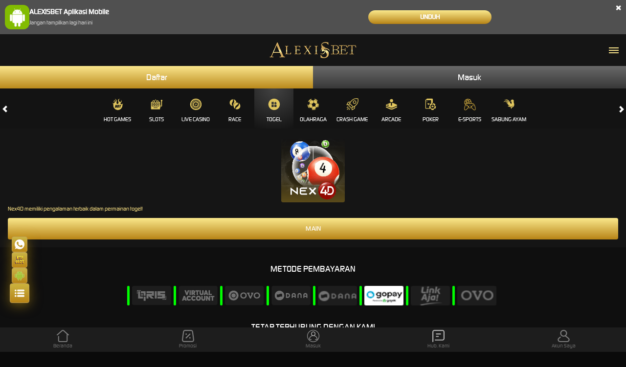

--- FILE ---
content_type: text/html; charset=utf-8
request_url: https://www.madisonmedspa.com/mobile/others/nex-4d
body_size: 9616
content:



<!DOCTYPE html>
<html lang="id-ID">
<head>
    


    <meta charset="utf-8" />
    <meta name="viewport" content="width=device-width, initial-scale=1.0">

    <title>ALEXISBET - Situs Resmi Daftar Slot Online Gacor Mudah Maxwin 2026</title>

<meta content="ALEXISBET - Situs Resmi Daftar Slot Online Gacor Mudah Maxwin 2026" name="title" /><meta content="ALEXISBET adalah situs resmi game slot online gacor qris terpercaya mudah menang maxwin 2025 dengan link alternatif bocoran pola rtp terbaru agar anda jackpot." name="description" /><meta content="alexisbet, slot online, judi slot online, judi online, judi slot, daftar slot online, slot88, slot online dana, slot online ovo, slot dana, slot gopay, slot ovo, slot deposit dan" name="keywords" /><meta content="https://www.upload.ee/image/17789989/slot.jpg" property="og:image" /><meta content="ALEXISBET adalah situs resmi game slot online gacor qris terpercaya mudah menang maxwin 2025 dengan link alternatif bocoran pola rtp terbaru agar anda jackpot." property="og:description" /><meta content="ALEXISBET - Situs Resmi Daftar Slot Online Gacor Mudah Maxwin 2026" property="og:title" /><meta content="ALEXISBET" property="og:site_name" /><meta content="https://www.madisonmedspa.com/" property="og:url" /><meta content="website" property="og:type" /><meta content="id_ID" property="og:locale" /><meta content="DarkGold" name="theme-color" /><meta content="id-ID" name="language" /><meta content="website" name="categories" /><meta content="ID" name="geo.region" /><meta content="DKI Jakarta" name="geo.placename" /><meta content="zbGUK6rYFcufSAhxVectdstIRrV3xNqNzEWAT-v6amQ" name="google-site-verification" />
    <style>
    @font-face {
        font-family: 'digital_sans_ef_medium';
        font-display: swap;
        src: url('//d2rzzcn1jnr24x.cloudfront.net/Fonts/digital_sans_ef_medium.woff2') format('woff2'),
             url('//d2rzzcn1jnr24x.cloudfront.net/Fonts/digital_sans_ef_medium.woff') format('woff');
        font-weight: normal;
        font-style: normal;
    }

    @font-face {
        font-family: 'gilroybold';
        font-display: swap;
        src: url('//d2rzzcn1jnr24x.cloudfront.net/Fonts/Gilroy-Bold.woff2') format('woff2'),
             url('//d2rzzcn1jnr24x.cloudfront.net/Fonts/Gilroy-Bold.woff') format('woff');
        font-weight: normal;
        font-style: normal;
    }

    @font-face {
        font-family: 'Open24DisplaySt';
        font-display: swap;
        src: url('//d2rzzcn1jnr24x.cloudfront.net/Fonts/Open24DisplaySt.woff2') format('woff2');
        font-weight: normal;
        font-style: normal;
    }

    @font-face {
        font-family: 'Glyphicons Halflings';
        font-display: swap;
        src: url('//d2rzzcn1jnr24x.cloudfront.net/Fonts/glyphicons-halflings-regular.woff') format('woff');
    }

    body {
        font-family: 'digital_sans_ef_medium', Arial, Helvetica, sans-serif;
        font-size: 14px;
    }

    h1, h2, h3, h4, h5, h6, .h1, .h2, .h3, .h4, .h5, .h6 {
        font-family: inherit;
    }

    .home-progressive-jackpot .jackpot-play-section .jackpot-play-text {
        font-family: 'gilroybold';
    }

    .home-progressive-jackpot .jackpot-container {
        font-family: 'Open24DisplaySt';
    }

    .glyphicon {
        font-family: 'Glyphicons Halflings';
    }
</style>


<link href="https://www.madisonmedspa.com/" rel="canonical" /><link href="https://api2-ale.imgnxa.com/images/yYKnK9fIgnU/favicon_8102c974-c582-4a3b-9ab2-a3850312ce81_1766125965657.png" rel="icon" type="image/x-icon" />
<link href="/Content/mobile-css?v=3aKVy2zEMimEWjT-4lPejzqLcRuyvSXlVcgvCF9QghA1" rel="stylesheet"/>

    <link href="/Content/Arcade/mobile-css?v=Z4fZLFi-M2Z0XnmUNmIqNTYdSJL-2FbLSVWHeqdLaxQ1" rel="stylesheet"/>


<link href="/Content/Theme/mobile-dark-gold-css?v=Z83rialeWgNBAbo3InX_f0noMPtSeLnKKTACyFDSCqQ1" rel="stylesheet"/>

<link rel="amphtml" href="https://amplink.sbs/albamp/"/>
<meta name="google-site-verification" content="zbGUK6rYFcufSAhxVectdstIRrV3xNqNzEWAT-v6amQ" />

<!-- Google Tag Manager -->
<script>(function(w,d,s,l,i){w[l]=w[l]||[];w[l].push({'gtm.start':
new Date().getTime(),event:'gtm.js'});var f=d.getElementsByTagName(s)[0],
j=d.createElement(s),dl=l!='dataLayer'?'&l='+l:'';j.async=true;j.src=
'https://www.googletagmanager.com/gtm.js?id='+i+dl;f.parentNode.insertBefore(j,f);
})(window,document,'script','dataLayer','GTM-P8XGTD5W');</script>
<!-- End Google Tag Manager -->


<!-- Google Tag Manager (noscript) -->
<noscript><iframe src="https://www.googletagmanager.com/ns.html?id=GTM-P8XGTD5W"
height="0" width="0" style="display:none;visibility:hidden"></iframe></noscript>
<!-- End Google Tag Manager (noscript) -->


<!-- Google Tag Manager -->
<script>(function(w,d,s,l,i){w[l]=w[l]||[];w[l].push({'gtm.start':
new Date().getTime(),event:'gtm.js'});var f=d.getElementsByTagName(s)[0],
j=d.createElement(s),dl=l!='dataLayer'?'&l='+l:'';j.async=true;j.src=
'https://www.googletagmanager.com/gtm.js?id='+i+dl;f.parentNode.insertBefore(j,f);
})(window,document,'script','dataLayer','GTM-NBTSK7R7');</script>
<!-- End Google Tag Manager -->











<style>
.social {    
left: 0;  
position: fixed;    
top: 365px;   
z-index: 9;  
width: 1%;
}
        
.social ul {    
padding: 0px;    
-webkit-transform: translate(-130px, 0);    
-moz-transform: translate(-130px, 0);    
-ms-transform: translate(-130px, 0);    
-o-transform: translate(-130px, 0);    
transform: translate(-130px, 0);    
}
        
.social ul li {
    display: block;
    margin: 3px;
    margin-left: -8px;
    background: rgb(218, 165, 32);
    width: 189px;
    text-align: right;
    padding: 4px;
    -webkit-border-radius: 0 20px 20px 0;
    -moz-border-radius: 0 20px 20px 0;
    border-radius: 0 20px 20px 0;
    -webkit-transition: all 1s;
    -moz-transition: all 1s;
    -ms-transition: all 1s;
    -o-transition: all 1s;
    transition: all 1s;
    height: 55px;
    border: ridge 4px ;
}
        
.social ul li:hover {    
-webkit-transform: translate(110px, 0);    
-moz-transform: translate(110px, 0);    
-ms-transform: translate(110px, 0);    
-o-transform: translate(110px, 0);    
transform: translate(110px, 0);    
background: rgba(95, 95, 95, 0.7);    
}  
    
.social ul li:hover a {    
color: white ;    
}
        
.social ul li:hover i {    
color: rgb(30, 144, 255);    
background: rgb(30, 144, 255);    
-webkit-transform: rotate(360deg);    
-moz-transform: rotate(360deg);    
-ms-transform: rotate(360deg);    
-o-transform: rotate(360deg);    
transform: rotate(360deg);    
-webkit-transition: all 1s;    
-moz-transition: all 1s;    
-ms-transition: all 1s;    
-o-transition: all 1s;    
transition: all 1s;    
}  
    
.social ul li i {    
margin-left: 10px;    
color: rgb(30, 144, 255);    
background: rgb(30, 144, 255);    
padding: 10px;    
-webkit-border-radius: 50%;    
-moz-border-radius: 50%;    
border-radius: 50%;    
width: 20px;    
height: 20px;    
font-size: 20px;    
background: Gold;    
-webkit-transform: rotate(0deg);    
-moz-transform: rotate(0deg);    
-ms-transform: rotate(0deg);    
-o-transform: rotate(0deg);    
transform: rotate(0deg);    
}
</style>


    <link href="/Content/reserve-css?v=" rel="stylesheet"/>

</head>
<body data-online-id=""
      data-logged-in="false"
      style="--expand-icon-src: url(//d2rzzcn1jnr24x.cloudfront.net/Images/icons/expand.gif?v=20250529);
      --collapse-icon-src: url(//d2rzzcn1jnr24x.cloudfront.net/Images/icons/collapse.gif?v=20250529);
      --play-icon-src: url(//d2rzzcn1jnr24x.cloudfront.net/Images/icons/play.png?v=20250529);
      --jquery-ui-444444-src: url(//d2rzzcn1jnr24x.cloudfront.net/Images/jquery-ui/ui-icons_444444_256x240.png?v=20250529);
      --jquery-ui-555555-src: url(//d2rzzcn1jnr24x.cloudfront.net/Images/jquery-ui/ui-icons_555555_256x240.png?v=20250529);
      --jquery-ui-ffffff-src: url(//d2rzzcn1jnr24x.cloudfront.net/Images/jquery-ui/ui-icons_ffffff_256x240.png?v=20250529);
      --jquery-ui-777620-src: url(//d2rzzcn1jnr24x.cloudfront.net/Images/jquery-ui/ui-icons_777620_256x240.png?v=20250529);
      --jquery-ui-cc0000-src: url(//d2rzzcn1jnr24x.cloudfront.net/Images/jquery-ui/ui-icons_cc0000_256x240.png?v=20250529);
      --jquery-ui-777777-src: url(//d2rzzcn1jnr24x.cloudfront.net/Images/jquery-ui/ui-icons_777777_256x240.png?v=20250529);">


    <div class="header">
        


<div class="download-apk-notification" id="download_apk_notification">
<img alt="Android" height="50" loading="lazy" src="//d2rzzcn1jnr24x.cloudfront.net/Images/icons/android.svg?v=20250529" width="50" />    <p>
        <b>
            ALEXISBET Aplikasi Mobile
        </b>
        <br />
        <span id="dont_show_again_today">Jangan tampilkan lagi hari ini</span>
    </p>
    <a href="https://apk-block.s3.ap-northeast-1.amazonaws.com/alexisbet.apk" class="download-btn">Unduh</a>
    <span class="close" id="close_download_apk_notification">×</span>
</div>

        <header class="site-header">
                            <a href="/mobile/home" class="logo">
                    <img alt="Logo" loading="lazy" src="https://api2-ale.imgnxa.com/images/yYKnK9fIgnU/logo_mobile_8102c974-c582-4a3b-9ab2-a3850312ce81_1766125965657.png" />
                </a>


            <input type="checkbox" id="site_menu_trigger_input" class="site-menu-trigger-input" />
            <label class="site-menu-trigger" for="site_menu_trigger_input" data-new-notification="false">
                <i data-icon="menu"></i>
            </label>
            <div class="site-menu">
                <label for="site_menu_trigger_input"></label>
                <ul>
                        <li class="telegram-bot">
                            <a href="https://t.me/alexisbet_bot" class="telegram-bot-link" rel="nofollow" target="_blank">
                                <picture><source srcset="//d2rzzcn1jnr24x.cloudfront.net/Images/communications/telegram-banner/telegram-bot-side-menu-id.webp?v=20250529" type="image/webp" /><source srcset="//d2rzzcn1jnr24x.cloudfront.net/Images/communications/telegram-banner/telegram-bot-side-menu-id.png?v=20250529" type="image/png" /><img alt="Telegram" class="telegram-bot-banner" loading="lazy" src="//d2rzzcn1jnr24x.cloudfront.net/Images/communications/telegram-banner/telegram-bot-side-menu-id.png?v=20250529" /></picture>
                            </a>
                        </li>
                                            <li>
                            <div class="side-menu-login-panel">
    <a data-require-login class="login-button">
        Masuk
    </a>
    <a href="/#" class="register-button" data-toggle="modal" data-target="#register_modal" data-dismiss="modal">
        Daftar
    </a>
</div>

                        </li>
                                        <li>
                        <a href="#" class="search_popup_button">
                            <i data-icon="search" style="background-image: url(//d2rzzcn1jnr24x.cloudfront.net/Images/~normad-alpha/dark-gold/mobile/layout/menu/search-v2.svg?v=20250529);"></i>
                            Pencarian
                        </a>
                    </li>
                    <li>
                        <details>
                            <summary>
                                <section>
                                    <span>
                                        <i data-icon="hot-games" style="background-image: url(//d2rzzcn1jnr24x.cloudfront.net/Images/~normad-alpha/dark-gold/mobile/layout/menu/hot-games-v2.svg?v=20250529);"></i>
                                        Permainan
                                    </span>
                                    <i class="glyphicon glyphicon-chevron-right"></i>
                                </section>
                            </summary>
                            <article>
                                <ul>
                                    <li>
                                        <a href="/mobile/hot-games">
                                            Hot Games
                                        </a>
                                    </li>
                                        <li>
                                            <a href="/mobile/slots">
                                                Slots
                                            </a>
                                        </li>
                                        <li>
                                            <a href="/mobile/casino">
                                                Live Casino
                                            </a>
                                        </li>
                                        <li>
                                            <a href="/mobile/race">
                                                Race
                                            </a>
                                        </li>
                                        <li>
                                            <a href="/mobile/others">
                                                Togel
                                            </a>
                                        </li>
                                        <li>
                                            <a href="/mobile/sport">
                                                Olahraga
                                            </a>
                                        </li>
                                        <li>
                                            <a href="/mobile/crash-game">
                                                Crash Game
                                            </a>
                                        </li>
                                        <li>
                                            <a href="/mobile/arcade">
                                                Arcade
                                            </a>
                                        </li>
                                        <li>
                                            <a href="/mobile/poker">
                                                Poker
                                            </a>
                                        </li>
                                        <li>
                                            <a href="/mobile/e-sports">
                                                E-Sports
                                            </a>
                                        </li>
                                        <li>
                                            <a href="/mobile/cockfight">
                                                Sabung Ayam
                                            </a>
                                        </li>
                                </ul>
                            </article>
                        </details>
                    </li>
                                            <li>
                            <a data-require-login>
                                <i data-icon="login" style="background-image: url(//d2rzzcn1jnr24x.cloudfront.net/Images/~normad-alpha/dark-gold/mobile/layout/menu/login-v2.svg?v=20250529);"></i>
                                Masuk
                            </a>
                        </li>
                    <li>
                        <div class="topbar-item language-selector-container" style="--image-src: url(//d2rzzcn1jnr24x.cloudfront.net/Images/~normad-alpha/dark-gold/mobile/layout/flags.png?v=20250529);">
                            <details>
                                <summary>
                                    <section>
                                        <span>
                                            <i data-icon="language" style="background-image: url(//d2rzzcn1jnr24x.cloudfront.net/Images/~normad-alpha/dark-gold/mobile/layout/menu/language-v2.svg?v=20250529);"></i>
                                            BHS INDONESIA
                                        </span>
                                        <i class="glyphicon glyphicon-chevron-right"></i>
                                    </section>
                                </summary>
                                <article>
                                    <ul class="language-selector">
                                            <li>
                                                <a href="javascript:changeLanguage('en')">
                                                    <i data-language="en"></i>
                                                    <div class="language-name">
                                                        <div>ENGLISH</div>
                                                        <div>ENGLISH</div>
                                                    </div>
                                                </a>
                                            </li>
                                            <li>
                                                <a href="javascript:changeLanguage('id')">
                                                    <i data-language="id"></i>
                                                    <div class="language-name">
                                                        <div>BHS INDONESIA</div>
                                                        <div>INDONESIAN</div>
                                                    </div>
                                                </a>
                                            </li>
                                            <li>
                                                <a href="javascript:changeLanguage('kr')">
                                                    <i data-language="kr"></i>
                                                    <div class="language-name">
                                                        <div>한국어</div>
                                                        <div>KOREAN</div>
                                                    </div>
                                                </a>
                                            </li>
                                            <li>
                                                <a href="javascript:changeLanguage('cn')">
                                                    <i data-language="cn"></i>
                                                    <div class="language-name">
                                                        <div>中文</div>
                                                        <div>CHINESE</div>
                                                    </div>
                                                </a>
                                            </li>
                                            <li>
                                                <a href="javascript:changeLanguage('jp')">
                                                    <i data-language="jp"></i>
                                                    <div class="language-name">
                                                        <div>日本語</div>
                                                        <div>JAPANESE</div>
                                                    </div>
                                                </a>
                                            </li>
                                            <li>
                                                <a href="javascript:changeLanguage('th')">
                                                    <i data-language="th"></i>
                                                    <div class="language-name">
                                                        <div>ไทย</div>
                                                        <div>THAI</div>
                                                    </div>
                                                </a>
                                            </li>
                                            <li>
                                                <a href="javascript:changeLanguage('my')">
                                                    <i data-language="my"></i>
                                                    <div class="language-name">
                                                        <div>မြန်မာစာ</div>
                                                        <div>BURMESE</div>
                                                    </div>
                                                </a>
                                            </li>
                                            <li>
                                                <a href="javascript:changeLanguage('kh')">
                                                    <i data-language="kh"></i>
                                                    <div class="language-name">
                                                        <div>ខេមរភាសា</div>
                                                        <div>KHMER</div>
                                                    </div>
                                                </a>
                                            </li>
                                            <li>
                                                <a href="javascript:changeLanguage('hi')">
                                                    <i data-language="hi"></i>
                                                    <div class="language-name">
                                                        <div>हिन्दी</div>
                                                        <div>HINDI</div>
                                                    </div>
                                                </a>
                                            </li>
                                            <li>
                                                <a href="javascript:changeLanguage('ta')">
                                                    <i data-language="ta"></i>
                                                    <div class="language-name">
                                                        <div>தமிழ்</div>
                                                        <div>TAMIL</div>
                                                    </div>
                                                </a>
                                            </li>
                                            <li>
                                                <a href="javascript:changeLanguage('te')">
                                                    <i data-language="te"></i>
                                                    <div class="language-name">
                                                        <div>తెలుగు</div>
                                                        <div>TELUGU</div>
                                                    </div>
                                                </a>
                                            </li>
                                            <li>
                                                <a href="javascript:changeLanguage('vi')">
                                                    <i data-language="vi"></i>
                                                    <div class="language-name">
                                                        <div>Tiếng Việt</div>
                                                        <div>VIETNAMESE</div>
                                                    </div>
                                                </a>
                                            </li>
                                            <li>
                                                <a href="javascript:changeLanguage('bn')">
                                                    <i data-language="bn"></i>
                                                    <div class="language-name">
                                                        <div>বাংলাদেশী</div>
                                                        <div>BENGALI</div>
                                                    </div>
                                                </a>
                                            </li>
                                            <li>
                                                <a href="javascript:changeLanguage('pt')">
                                                    <i data-language="pt"></i>
                                                    <div class="language-name">
                                                        <div>Portugu&#234;s</div>
                                                        <div>PORTUGESE</div>
                                                    </div>
                                                </a>
                                            </li>
                                    </ul>
                                </article>
                            </details>
                        </div>
                    </li>
                                                                <li>
                            <a href="/desktop/home" rel="nofollow">
                                <i data-icon="desktop" style="background-image: url(//d2rzzcn1jnr24x.cloudfront.net/Images/~normad-alpha/dark-gold/mobile/layout/menu/desktop-v2.svg?v=20250529);"></i>
                                Versi Desktop
                            </a>
                        </li>
                                                        </ul>
            </div>
        </header>
    </div>

    




    <div class="login-links-container">
        <a href="/#" class="register-button" data-toggle="modal" data-target="#register_modal" data-dismiss="modal">
            Daftar
        </a>
        <a data-require-login class="login-button">
            Masuk
        </a>
    </div>


<div class="main-menu-outer-container" id="main_menu_outer_container">
    <i class="glyphicon glyphicon-chevron-left left_trigger"></i>
    <main>
        <a href="/mobile/hot-games" data-game-category="Unknown" data-active="false">
            <img alt="Hot Games" height="25" loading="lazy" src="//d2rzzcn1jnr24x.cloudfront.net/Images/~normad-alpha/dark-gold/mobile/menu/hot-games.svg?v=20250529" style="--image-src: url(//d2rzzcn1jnr24x.cloudfront.net/Images/~normad-alpha/dark-gold/mobile/menu/hot-games-active.svg?v=20250529);" width="25" />
            Hot Games
        </a>
            <a href="/mobile/slots" data-game-category="Slots" data-active="false">
                <img alt="Slots" height="25" loading="lazy" src="//d2rzzcn1jnr24x.cloudfront.net/Images/~normad-alpha/dark-gold/mobile/menu/slots.svg?v=20250529" style="--image-src: url(//d2rzzcn1jnr24x.cloudfront.net/Images/~normad-alpha/dark-gold/mobile/menu/slots-active.svg?v=20250529);" width="25" />                Slots
            </a>
            <a href="/mobile/casino" data-game-category="Casino" data-active="false">
                <img alt="Live Casino" height="25" loading="lazy" src="//d2rzzcn1jnr24x.cloudfront.net/Images/~normad-alpha/dark-gold/mobile/menu/casino.svg?v=20250529" style="--image-src: url(//d2rzzcn1jnr24x.cloudfront.net/Images/~normad-alpha/dark-gold/mobile/menu/casino-active.svg?v=20250529);" width="25" />                Live Casino
            </a>
            <a href="/mobile/race" data-game-category="Race" data-active="false">
                <img alt="Race" height="25" loading="lazy" src="//d2rzzcn1jnr24x.cloudfront.net/Images/~normad-alpha/dark-gold/mobile/menu/race.svg?v=20250529" style="--image-src: url(//d2rzzcn1jnr24x.cloudfront.net/Images/~normad-alpha/dark-gold/mobile/menu/race-active.svg?v=20250529);" width="25" />                Race
            </a>
            <a href="/mobile/others" data-game-category="Others" data-active="true">
                <img alt="Togel" height="25" loading="lazy" src="//d2rzzcn1jnr24x.cloudfront.net/Images/~normad-alpha/dark-gold/mobile/menu/others.svg?v=20250529" style="--image-src: url(//d2rzzcn1jnr24x.cloudfront.net/Images/~normad-alpha/dark-gold/mobile/menu/others-active.svg?v=20250529);" width="25" />                Togel
            </a>
            <a href="/mobile/sport" data-game-category="Sports" data-active="false">
                <img alt="Olahraga" height="25" loading="lazy" src="//d2rzzcn1jnr24x.cloudfront.net/Images/~normad-alpha/dark-gold/mobile/menu/sports.svg?v=20250529" style="--image-src: url(//d2rzzcn1jnr24x.cloudfront.net/Images/~normad-alpha/dark-gold/mobile/menu/sports-active.svg?v=20250529);" width="25" />                Olahraga
            </a>
            <a href="/mobile/crash-game" data-game-category="CrashGame" data-active="false">
                <img alt="Crash Game" height="25" loading="lazy" src="//d2rzzcn1jnr24x.cloudfront.net/Images/~normad-alpha/dark-gold/mobile/menu/crash-game.svg?v=20250529" style="--image-src: url(//d2rzzcn1jnr24x.cloudfront.net/Images/~normad-alpha/dark-gold/mobile/menu/crash-game-active.svg?v=20250529);" width="25" />                Crash Game
            </a>
            <a href="/mobile/arcade" data-game-category="Arcade" data-active="false">
                <img alt="Arcade" height="25" loading="lazy" src="//d2rzzcn1jnr24x.cloudfront.net/Images/~normad-alpha/dark-gold/mobile/menu/arcade.svg?v=20250529" style="--image-src: url(//d2rzzcn1jnr24x.cloudfront.net/Images/~normad-alpha/dark-gold/mobile/menu/arcade-active.svg?v=20250529);" width="25" />                Arcade
            </a>
            <a href="/mobile/poker" data-game-category="Poker" data-active="false">
                <img alt="Poker" height="25" loading="lazy" src="//d2rzzcn1jnr24x.cloudfront.net/Images/~normad-alpha/dark-gold/mobile/menu/poker.svg?v=20250529" style="--image-src: url(//d2rzzcn1jnr24x.cloudfront.net/Images/~normad-alpha/dark-gold/mobile/menu/poker-active.svg?v=20250529);" width="25" />                Poker
            </a>
            <a href="/mobile/e-sports" data-game-category="ESports" data-active="false">
                <img alt="E-Sports" height="25" loading="lazy" src="//d2rzzcn1jnr24x.cloudfront.net/Images/~normad-alpha/dark-gold/mobile/menu/e-sports.svg?v=20250529" style="--image-src: url(//d2rzzcn1jnr24x.cloudfront.net/Images/~normad-alpha/dark-gold/mobile/menu/e-sports-active.svg?v=20250529);" width="25" />                E-Sports
            </a>
            <a href="/mobile/cockfight" data-game-category="Cockfight" data-active="false">
                <img alt="Sabung Ayam" height="25" loading="lazy" src="//d2rzzcn1jnr24x.cloudfront.net/Images/~normad-alpha/dark-gold/mobile/menu/cockfight.svg?v=20250529" style="--image-src: url(//d2rzzcn1jnr24x.cloudfront.net/Images/~normad-alpha/dark-gold/mobile/menu/cockfight-active.svg?v=20250529);" width="25" />                Sabung Ayam
            </a>
    </main>
    <i class="glyphicon glyphicon-chevron-right right_trigger"></i>
</div>


<ul class="main-menu-container">
    <li class="game-list">
        <div class="provider-section">
            <div class="provider-img">
                <picture><source srcset="//d2rzzcn1jnr24x.cloudfront.net/Images/~normad-alpha/menu/mobile/home-menu-6/game-code-48.webp?v=20250529" type="image/webp" /><source srcset="//d2rzzcn1jnr24x.cloudfront.net/Images/~normad-alpha/menu/mobile/home-menu-6/game-code-48.png?v=20250529" type="image/png" /><img alt="Nex4D" class="img-responsive" height="130" loading="lazy" src="//d2rzzcn1jnr24x.cloudfront.net/Images/~normad-alpha/menu/mobile/home-menu-6/game-code-48.png?v=20250529" width="130" /></picture>
            </div>
            <div class="provider-desc">
                Nex4D memiliki pengalaman terbaik dalam permainan togel!
            </div>
            <a href="/mobile/login">
                <div class="standard-secondary-button">MAIN</div>
            </a>
        </div>
    </li>
</ul>


    <footer class="site-footer">
        <ul class="contact-list">
        </ul>
        <h2>Metode Pembayaran</h2>
        <ul class="bank-list">
                <li>
                    <div data-online="true">
                        <picture><source srcset="//d2rzzcn1jnr24x.cloudfront.net/Images/footer/bank-list/QR.webp?v=20250529" type="image/webp" /><source srcset="//d2rzzcn1jnr24x.cloudfront.net/Images/footer/bank-list/QR.png?v=20250529" type="image/png" /><img alt="NXPAY DEPOSIT QR" height="40" loading="lazy" src="//d2rzzcn1jnr24x.cloudfront.net/Images/footer/bank-list/QR.png?v=20250529" width="80" /></picture>
                    </div>
                </li>
                <li>
                    <div data-online="true">
                        <picture><source srcset="//d2rzzcn1jnr24x.cloudfront.net/Images/footer/bank-list/VA.webp?v=20250529" type="image/webp" /><source srcset="//d2rzzcn1jnr24x.cloudfront.net/Images/footer/bank-list/VA.png?v=20250529" type="image/png" /><img alt="NXPAY DEPOSIT VA BCA" height="40" loading="lazy" src="//d2rzzcn1jnr24x.cloudfront.net/Images/footer/bank-list/VA.png?v=20250529" width="80" /></picture>
                    </div>
                </li>
                <li>
                    <div data-online="true">
                        <picture><source srcset="//d2rzzcn1jnr24x.cloudfront.net/Images/footer/bank-list/OVO.webp?v=20250529" type="image/webp" /><source srcset="//d2rzzcn1jnr24x.cloudfront.net/Images/footer/bank-list/OVO.png?v=20250529" type="image/png" /><img alt="NXPAY DEPOSIT EMONEY OVO" height="40" loading="lazy" src="//d2rzzcn1jnr24x.cloudfront.net/Images/footer/bank-list/OVO.png?v=20250529" width="80" /></picture>
                    </div>
                </li>
                <li>
                    <div data-online="true">
                        <picture><source srcset="//d2rzzcn1jnr24x.cloudfront.net/Images/footer/bank-list/DANA.webp?v=20250529" type="image/webp" /><source srcset="//d2rzzcn1jnr24x.cloudfront.net/Images/footer/bank-list/DANA.png?v=20250529" type="image/png" /><img alt="NXPAY DEPOSIT EMONEY DANA" height="40" loading="lazy" src="//d2rzzcn1jnr24x.cloudfront.net/Images/footer/bank-list/DANA.png?v=20250529" width="80" /></picture>
                    </div>
                </li>

                <li>
                    <div data-online="true">
                            <img src="https://api2-ale.imgnxa.com/images//yYKnK9fIgnU/DANA_1f378b49-dcca-4fb0-8895-5e7d9b84f90f_1737656004003.png" width="80" height="40" alt="-" loading="lazy" />
                    </div>
                </li>
                <li>
                    <div data-online="true">
                            <img src="https://api2-ale.imgnxa.com/images//yYKnK9fIgnU/GOPAY_6d9f75a3-3a2c-4be2-8179-3bbfd755d7cd_1737656045263.png" width="80" height="40" alt="-" loading="lazy" />
                    </div>
                </li>
                <li>
                    <div data-online="true">
                            <img src="https://api2-ale.imgnxa.com/images//yYKnK9fIgnU/LINKAJA_c516824c-8418-49c3-86d2-29ec04520bab_1737656059107.png" width="80" height="40" alt="-" loading="lazy" />
                    </div>
                </li>
                <li>
                    <div data-online="true">
                            <img src="https://api2-ale.imgnxa.com/images//yYKnK9fIgnU/OVO_ddd6e876-f366-4b0b-a506-d0e8210c55e9_1737656073220.png" width="80" height="40" alt="-" loading="lazy" />
                    </div>
                </li>
        </ul>
        <h2>Tetap terhubung dengan kami</h2>
        <ul class="social-media-list">
        </ul>
        <ul class="footer-links">
                <li>
                        <a href="/mobile/about-us">Tentang ALEXISBET</a>
                </li>
                <li>
                        <a href="/mobile/responsible-gaming">Responsible Gambling</a>
                </li>
                <li>
                        <a href="/mobile/faq">Pusat Bantuan</a>
                </li>
                <li>
                        <a href="/mobile/terms-of-use">Syarat dan Ketentuan</a>
                </li>
                <li>
                        <a href="/mobile/info/otp-alexisbet">FITUR OTP ALEXISBET.</a>
                </li>
                <li>
                        <a href="/mobile/info/qris">CARA DEPOSIT QRIS NEXUSPAY</a>
                </li>

        </ul>
        <div class="site-description">
            <div class="container">
                <div class="row">
                    <div class="col-sm-12">
                        <h1 style="text-align: center; font-size: 30px; color: #FFC300; font-family:verdana;">ALEXISBET - Situs Resmi Slot Gacor Online Mudah Maxwin 2026</h1><br>
<p style="text-align:justify; font-family:arial; font-size:1em; color:#DCDCDC;">Pemilihan situs agen judi online menjadi salah satu faktor yang harus diperhatikan oleh para pemain atau siapapun yang tertarik bermain judi slot online. Agen judi slot <a href="https://www.madisonmedspa.com/" title="Alexisbet" style="color: #FFC300;">Alexisbet</a> berfungsi sebagai penyedia permainan judi online. Alexisbet merupakan situs resmi yang menyediakan permainan slot gacor online mudah menang maxwin untuk anda pecinta permainan slot. Anda dapat langsung memilih permainan dan mulai memainkan taruhan yang diperlukan setelah bergabung dengan situs slot terpercaya alexisbet.</p>

                    </div>
                </div>
            </div>
        </div>
        <div class="copyright" style="background-image: url(//d2rzzcn1jnr24x.cloudfront.net/Images/~normad-alpha/dark-gold/mobile/layout/footer-background.jpg?v=20250529);">
            <div class="container">
                <div class="row">
                    <div class="col-sm-12">
                            <a href="https://ambengine.com" target="_blank" rel="nofollow noopener" class="powered-by-link">
                                <picture><source srcset="//d2rzzcn1jnr24x.cloudfront.net/Images/~normad-alpha/dark-gold/mobile/platform-engine/amb-engine.webp?v=20250529" type="image/webp" /><source srcset="//d2rzzcn1jnr24x.cloudfront.net/Images/~normad-alpha/dark-gold/mobile/platform-engine/amb-engine.png?v=20250529" type="image/png" /><img alt="amb-engine" class="powered-by-logo" height="30" loading="lazy" src="//d2rzzcn1jnr24x.cloudfront.net/Images/~normad-alpha/dark-gold/mobile/platform-engine/amb-engine.png?v=20250529" /></picture>
                            </a>
                        ©2026 ALEXISBET menawarkan berbagai macam provider pilihan terbaik dan didukung oleh Layanan Pelanggan profesional 24/7 yang siap melayani Anda.<br /><br />
                    </div>
                </div>
            </div>
        </div>
    </footer>

    <div class="fixed-footer">
        <a href="/mobile/home" data-active="false">
            <img alt="Home" height="25" loading="lazy" src="//d2rzzcn1jnr24x.cloudfront.net/Images/~normad-alpha/dark-gold/mobile/layout/footer/home-v2.svg?v=20250529" style="--image-src: url(//d2rzzcn1jnr24x.cloudfront.net/Images/~normad-alpha/dark-gold/mobile/layout/footer/home-v2-active.svg?v=20250529);" width="25" />
            Beranda
        </a>
        <a href="/mobile/promotion" data-active="false">
            <img alt="Promotion" height="25" loading="lazy" src="//d2rzzcn1jnr24x.cloudfront.net/Images/~normad-alpha/dark-gold/mobile/layout/footer/promotion-v2.svg?v=20250529" style="--image-src: url(//d2rzzcn1jnr24x.cloudfront.net/Images/~normad-alpha/dark-gold/mobile/layout/footer/promotion-v2-active.svg?v=20250529);" width="25" />
            Promosi
        </a>
        <a data-require-login="/mobile/deposit" data-active="false">
<img alt="Masuk" height="25" loading="lazy" src="//d2rzzcn1jnr24x.cloudfront.net/Images/~normad-alpha/dark-gold/mobile/layout/footer/login.svg?v=20250529" style="--image-src: url(//d2rzzcn1jnr24x.cloudfront.net/Images/~normad-alpha/dark-gold/mobile/layout/footer/login-active.svg?v=20250529);" width="25" />Masuk        </a>
        <a href="/mobile/contact-us" data-active="false">
            <img alt="Contact Us" height="25" loading="lazy" src="//d2rzzcn1jnr24x.cloudfront.net/Images/~normad-alpha/dark-gold/mobile/layout/footer/live-chat-v2.svg?v=20250529" style="--image-src: url(//d2rzzcn1jnr24x.cloudfront.net/Images/~normad-alpha/dark-gold/mobile/layout/footer/live-chat-v2-active.svg?v=20250529);" width="25" />
            Hub. Kami
        </a>
        <a href="/mobile/account-summary" data-active="false">
            <img alt="My Account" height="25" loading="lazy" src="//d2rzzcn1jnr24x.cloudfront.net/Images/~normad-alpha/dark-gold/mobile/layout/footer/my-account-v2.svg?v=20250529" style="--image-src: url(//d2rzzcn1jnr24x.cloudfront.net/Images/~normad-alpha/dark-gold/mobile/layout/footer/my-account-v2-active.svg?v=20250529);" width="25" />
            Akun Saya
        </a>
    </div>

    


<div id="popup_modal" class="modal popup-modal" role="dialog" data-title="" aria-label="Popup Modal">
    <div class="modal-dialog">
        <div class="modal-content" id="popup_modal_content" style="--desktop-popup-alert-src: url(//d2rzzcn1jnr24x.cloudfront.net/Images/~normad-alpha/dark-gold/desktop/layout/popup/alert.png?v=20250529);;--desktop-popup-notification-src: url(//d2rzzcn1jnr24x.cloudfront.net/Images/~normad-alpha/dark-gold/desktop/layout/popup/notification.png?v=20250529);;--mobile-popup-alert-src: url(//d2rzzcn1jnr24x.cloudfront.net/Images/~normad-alpha/dark-gold/mobile/layout/popup/alert.png?v=20250529);;--mobile-popup-notification-src: url(//d2rzzcn1jnr24x.cloudfront.net/Images/~normad-alpha/dark-gold/mobile/layout/popup/notification.png?v=20250529);;--event-giveaway-popper-src: url(//d2rzzcn1jnr24x.cloudfront.net/Images/giveaway/popper.png?v=20250529);;--popup-warning-icon-src: url(//d2rzzcn1jnr24x.cloudfront.net/Images/icons/popup/warning.svg?v=20250529);;--popup-success-icon-src: url(//d2rzzcn1jnr24x.cloudfront.net/Images/icons/popup/success.svg?v=20250529);;--popup-failed-icon-src: url(//d2rzzcn1jnr24x.cloudfront.net/Images/icons/popup/failed.svg?v=20250529);;--popup-pending-icon-src: url(//d2rzzcn1jnr24x.cloudfront.net/Images/icons/popup/pending.svg?v=20250529);">
            <div class="modal-header">
                <button type="button" class="close" data-dismiss="modal" aria-label="Close">
                    <span aria-hidden="true">×</span>
                </button>
                <h4 class="modal-title" id="popup_modal_title">
                    
                </h4>
            </div>
            <div class="modal-body" id="popup_modal_body">
            </div>
            <div class="modal-footer">
                <button type="button" class="btn btn-primary" data-dismiss="modal" id="popup_modal_dismiss_button">
                    OK
                </button>
                <button type="button" class="btn btn-secondary" data-dismiss="modal" id="popup_modal_cancel_button" style="display: none">
                    Tidak
                </button>
                <button type="button" class="btn btn-primary" id="popup_modal_confirm_button" style="display: none">
                    Ya
                </button>
            </div>
        </div>
    </div>
</div>


<script src='/bundles/mobile-js?v=mpZTZ1RRihcJoKs2_Ffl__Yq60kbgWnaqxsurPj-sUc1' defer></script>

    <script type="text/javascript">
        window.addEventListener('DOMContentLoaded', () => {
            initializeCurrency({
                conversionRate: 1000,
                thousandSeparator: ".",
                locale: "id"
            });

            initializeBottomDrawer();
        });
    </script>

    

        <script type="text/javascript">
        if ('serviceWorker' in navigator) {
            navigator.serviceWorker.getRegistrations().then(registrations => {
                for (const registration of registrations) {
                    if (registration.active && registration.active.scriptURL.indexOf('bundled-service-worker.js') > 0) {
                        registration.unregister();
                    }
                }
            });

            navigator.serviceWorker.register('/service-worker.min.js?logo=https://api2-ale.imgnxa.com/images/yYKnK9fIgnU/logo_8102c974-c582-4a3b-9ab2-a3850312ce81_1766125965657.png&v=639017479658870000');
        }
    </script>

    




<div id="login_modal" class="modal login-modal simple-modal" role="dialog">
    <div class="modal-dialog">
        <div class="modal-content">
            <div class="modal-header">
                <button type="button" class="close" data-dismiss="modal" aria-label="Close">
                    <span aria-hidden="true">×</span>
                </button>
                <h4 class="modal-title">
                    MASUK
                </h4>
                <hr />
            </div>
            <div class="modal-body">
                <div class="form-group">
                    <div class="alert-danger" id="register_alert" hidden></div>
                    <div class="alert-success" id="register_success_alert" hidden></div>
                </div>

                



                <div id="login_form_container" class="login-form-container">
                    <div id="loader_container" class="popup-loader-container display">
                        <div class="loader-spinner">
                            <span></span>
                        </div>
                    </div>
                </div>
            </div>
        </div>
    </div>
</div>

<script>
    window.addEventListener('DOMContentLoaded', () => {
        const loginModal = document.querySelector('#login_modal');

        $(loginModal).on('shown.bs.modal', () => {
            const loginFormContainer = document.querySelector('#login_form_container');
            const loginForm = loginFormContainer.querySelector("form");

            if (loginFormContainer && !loginForm) {
                $.ajax({
                    type: 'GET',
                    url: '/Account/GetLoginForm?language=id',
                    contentType: 'application/json; charset=utf-8',
                    dataType: 'html',
                    success: (response) => {
                        loginFormContainer.innerHTML = response;

                        initializePasswordInputTrigger();
                        initializeThumbmark();

                        const captchaContainer = document.querySelector('#login_form_container .captcha-container');

                        if (captchaContainer) {
                            const refreshButton = document.querySelector('#login_form_container .captcha-container #refresh_login_captcha_button');

                            window.initializeCaptcha({
                                button: refreshButton,
                                image: captchaContainer.querySelector('#login_captcha_image')
                            });

                            refreshButton.click();
                        }
                    },
                });
            }
        });

        const initializePasswordInputTrigger = () => {
            const passwordInputTrigger = document.querySelector('#password_input_trigger');
            const passwordInput = document.querySelector('#password_input');

            passwordInputTrigger.onclick = () => {
                if (passwordInput.type === 'password') {
                    passwordInput.type = 'text';

                    return;
                }

                passwordInput.type = 'password';
            };
        }

        if (window.location.search.startsWith('?login')) {
            $(loginModal).modal();
            $('#popup_modal').modal('hide');
        }
    });
</script>

<div id="register_modal" class="modal register-modal" role="dialog">
    <div class="modal-dialog">
        <div class="modal-content">
            <div class="modal-header">
                <button type="button" class="close" data-dismiss="modal" aria-label="Close">
                    <span aria-hidden="true">×</span>
                </button>
                <h4 class="modal-title">
                    DAFTAR
                </h4>
                <hr />
            </div>
            <div class="modal-body">
                <div class="form-group">
                    <div class="alert-danger" id="register_alert" hidden></div>
                    <div class="alert-success" id="register_success_alert" hidden></div>
                </div>
                <div id="ajax_register_popup_container">
                    <div class="popup-loader-container display">
                        <div class="loader-spinner">
                            <span></span>
                        </div>
                    </div>
                </div>
                <div class="register-page-reminder">
                    Dengan klik tombol DAFTAR, saya menyatakan bahwa saya berumur diatas 18 tahun. Saya telah membaca dan menyetujui Syarat dan Ketentuan dari ALEXISBET.
                </div>
                <div class="register-page-link">
                    <a href="javascript:window.openPopup('/terms-of-use','T&C-Page')">
                        SYARAT &amp; KETENTUAN
                    </a>
                </div>
            </div>
        </div>
    </div>
</div>

<div class="bonus-selection-popup-container" id="bonus_selection_popup_container" data-page="register"></div>





<script>
    window.addEventListener('DOMContentLoaded', () => {
        const registerModal = document.querySelector('#register_modal');

        if (registerModal) {
            const registerAlert = document.querySelector('#register_alert');
            const registerSuccessAlert = document.querySelector('#register_success_alert');

            registerAlert.hidden = true;
            registerSuccessAlert.hidden = true;

            window.onRegisterAjaxRequestSuccess = (response) => {
                registerAlert.hidden = true;
                registerSuccessAlert.hidden = true;
                registerPopup({
                    contentTitle: response.statusText,
                    content: response.message
                });

                if (response.status !== true) {
                    registerAlert.innerText = response.message;
                    registerAlert.hidden = false;

                    return;
                }

                registerSuccessAlert.innerText = response.message;
                registerSuccessAlert.hidden = false;

                window.location.href = response.externalUrl;

                setTimeout(() => {
                    const submitButtons = document.querySelectorAll('.btn-primary');

                    $(submitButtons).prop('disabled', true);
                })
            };

            $(registerModal).on('shown.bs.modal', () => {
                const registerPopupContainer = document.querySelector('#ajax_register_popup_container');
                const registerForm = registerPopupContainer.querySelector("#register_form");

                if (registerPopupContainer && !registerForm) {
                    $.ajax({
                        type: 'GET',
                        url: '/Register/AjaxRegisterPopup?language=id',
                        contentType: 'application/json; charset=utf-8',
                        dataType: 'html',
                        success: (response) => {
                            registerPopupContainer.innerHTML = response;

                            const registerScriptTemplate = document.body.querySelector('#register_script_template');

                            if (registerScriptTemplate) {
                                document.body.appendChild(registerScriptTemplate.content.cloneNode(true));
                            }

                            if (registerPopupContainer.querySelector('#register_form')) {
                                $.validator.unobtrusive.parse('#register_form')
                            }

                            initializeBonusSelection();
                            initializeRegisterInfo();
                            initializeThumbmark();

                            const copyButtons = document.querySelectorAll('#register_form [data-copy-button]');

                            Array.from(copyButtons).forEach(button => {
                                window.addCopyAction(button);
                            });

                            const captchaContainer = document.querySelector('#register_form .captcha-container');

                            if (captchaContainer) {
                                const refreshButton = document.querySelector('#register_form .captcha-container #refresh_register_captcha_button');

                                window.initializeCaptcha({
                                    button: refreshButton,
                                    image: captchaContainer.querySelector('#register_captcha_image')
                                });

                                refreshButton.click();
                            }
                        },
                    });
                }
            })
        }

        if (window.location.search.startsWith('?register')) {
            $('#register_modal').modal();
            $('#popup_modal').modal('hide');
        }
    });
</script>


    


<div id="telegram_login_popup_modal" class="modal popup-modal telegram-login-modal simple-modal" role="dialog">
    <div class="modal-dialog">
        <div class="modal-content">
            <div class="modal-header">
                <button type="button" class="close" data-dismiss="modal" aria-label="Close">
                    <span aria-hidden="true">×</span>
                </button>
                <h4 class="modal-title">
                    MASUK DENGAN TELEGRAM
                </h4>
                <hr />
            </div>
            <div class="modal-body">
<form action="/Account/OtpLogin" id="login_otp_form" method="post"><input name="__RequestVerificationToken" type="hidden" value="UXtW8nLnXec_npYKDTUMFsqY1ySTxga17XeUjkosMJjgOwRrVOFWO9r5WCBZ1-j70_o_ZM2tBORTx4E_FXdD7wUb_2U1" />                    <div class="form-group text-center">
                        Masukkan username Anda, untuk mendapatkan kode OTP ke akun Telegram Anda.
                    </div>
                    <div id="error_container"></div>
                    <div class="form-group">
                        <label for="UserName">Nama Pengguna</label>
                        <input class="form-control" type="text" name="Username" id="login_otp_username" placeholder="Nama Pengguna" required data-msg-required="Harap masukkan antara 3 - 12 karakter dalam alfanumerik.&lt;br&gt;Nama pengguna tidak boleh memiliki spasi." />
                    </div>
                    <div class="standard-button-group form-group">
                        <input type="button" class="standard-secondary-button btn btn-primary" id="telegram_login_get_otp_submit_button" data-otp-channel="Telegram" value="Kirim">
                    </div>
                    <span class="show_otp_popup_button" data-otp-channel-type="Telegram"></span>
                    <input type="hidden" name="otp" class="otp_hidden_input" data-channel-type="Telegram" />
                    <input type="hidden" name="VisitorId" class="visitor_id_input" />
</form>            </div>
        </div>
    </div>
</div>
<div id="telegram_error_popup_modal" class="modal popup-modal telegram-login-modal simple-modal" role="dialog">
    <div class="modal-dialog">
        <div class="modal-content">
            <div class="modal-header">
                <button type="button" class="close" data-dismiss="modal" aria-label="Close">
                    <span aria-hidden="true">×</span>
                </button>
                <h4 class="modal-title">
                    MASUK DENGAN TELEGRAM
                </h4>
                <hr />
            </div>
            <div class="modal-body">
                <div class="form-group text-center">
                    <span id="otp_login_error"></span>
                </div>
                <div class="standard-button-group form-group">
                    <a href="https://t.me/alexisbet_bot" rel="nofollow" target="_blank" class="standard-secondary-button btn btn-primary">alexisbet_bot</a>
                </div>
            </div>
        </div>
    </div>
</div>
        <div id="login_otp_popup_container"></div>

    <div class="search-popup-container" id="search_popup_container"></div>


<div class="floating-action-button">
    <a class="floating-action-button-item" id="floating_action_button_trigger">
        <img alt="List" height="20" loading="lazy" src="//d2rzzcn1jnr24x.cloudfront.net/Images/floating-action-buttons/list.svg?v=20250529" width="20" />
    </a>

    <div class="floating-action-button-list visible" id="floating_action_button_list">
            <a href="https://rebrand.ly/csalevip" class="floating-action-button-item">
                <img src="http://api-hub-cdn.imgnxa.com/cms/ALE/floatingactionbutton/richard_685518ac-64a2-43fd-9176-7d0391dd8951_638834534815475458.png" alt="WA CS 24 JAM" width="20" height="20" />
            </a>
            <a href="https://rebrand.ly/rtpalexisvip" class="floating-action-button-item">
                <img src="http://api-hub-cdn.imgnxa.com/cms/ALE/floatingactionbutton/richard_334b4a77-91f4-444d-b15d-b994786a78ff_638834534815475458.png" alt="RTP SLOT" width="20" height="20" />
            </a>
            <a href="https://rebrand.ly/apkalexisbet" class="floating-action-button-item">
                <img src="http://api-hub-cdn.imgnxa.com/cms/ALE/floatingactionbutton/richard_6e962e41-4e63-42d9-9679-b49a5f600f3f_638834534815631736.png" alt="APK" width="20" height="20" />
            </a>
    </div>
</div>


    <script src='/bundles/reserve-js?v=8ZkoZ3svUa1mm3fUna_DT0LFrjbAHZVOgr4xzLxrZZ81' defer></script>

    <div id="backdrop_overlay"></div>
<script defer src="https://static.cloudflareinsights.com/beacon.min.js/vcd15cbe7772f49c399c6a5babf22c1241717689176015" integrity="sha512-ZpsOmlRQV6y907TI0dKBHq9Md29nnaEIPlkf84rnaERnq6zvWvPUqr2ft8M1aS28oN72PdrCzSjY4U6VaAw1EQ==" data-cf-beacon='{"version":"2024.11.0","token":"710033375904461094bc7a4c7199c11c","r":1,"server_timing":{"name":{"cfCacheStatus":true,"cfEdge":true,"cfExtPri":true,"cfL4":true,"cfOrigin":true,"cfSpeedBrain":true},"location_startswith":null}}' crossorigin="anonymous"></script>
</body>
</html>


--- FILE ---
content_type: text/css; charset=utf-8
request_url: https://www.madisonmedspa.com/Content/mobile-css?v=3aKVy2zEMimEWjT-4lPejzqLcRuyvSXlVcgvCF9QghA1
body_size: 64986
content:
/* NUGET: BEGIN LICENSE TEXT
 *
 * Microsoft grants you the right to use these script files for the sole
 * purpose of either: (i) interacting through your browser with the Microsoft
 * website or online service, subject to the applicable licensing or use
 * terms; or (ii) using the files as included with a Microsoft product subject
 * to that product's license terms. Microsoft reserves all other rights to the
 * files not expressly granted by Microsoft, whether by implication, estoppel
 * or otherwise. The notices and licenses below are for informational purposes only.
 *
 * NUGET: END LICENSE TEXT */
/*!
 * Bootstrap v3.0.0
 *
 * Copyright 2013 Twitter, Inc
 * Licensed under the Apache License v2.0
 * http://www.apache.org/licenses/LICENSE-2.0
 *
 * Designed and built with all the love in the world by @mdo and @fat.
 *//*! normalize.css v2.1.0 | MIT License | git.io/normalize */article,aside,details,figcaption,figure,footer,header,hgroup,main,nav,section,summary{display:block}audio,canvas,video{display:inline-block}audio:not([controls]){display:none;height:0}[hidden]{display:none}html{font-family:sans-serif;-webkit-text-size-adjust:100%;-ms-text-size-adjust:100%}body{margin:0}a:focus{outline:thin dotted}a:active,a:hover{outline:0}h1{margin:.67em 0;font-size:2em}abbr[title]{border-bottom:1px dotted}b,strong{font-weight:bold}dfn{font-style:italic}hr{height:0;-moz-box-sizing:content-box;box-sizing:content-box}mark{color:#000;background:#ff0}code,kbd,pre,samp{font-family:monospace,serif;font-size:1em}pre{white-space:pre-wrap}q{quotes:"\201C" "\201D" "\2018" "\2019"}small{font-size:80%}sub,sup{position:relative;font-size:75%;line-height:0;vertical-align:baseline}sup{top:-0.5em}sub{bottom:-0.25em}img{border:0}svg:not(:root){overflow:hidden}figure{margin:0}fieldset{padding:.35em .625em .75em;margin:0 2px;border:1px solid #c0c0c0}legend{padding:0;border:0}button,input,select,textarea{margin:0;font-family:inherit;font-size:100%}button,input{line-height:normal}button,select{text-transform:none}button,html input[type="button"],input[type="reset"],input[type="submit"]{cursor:pointer;-webkit-appearance:button}button[disabled],html input[disabled]{cursor:default}input[type="checkbox"],input[type="radio"]{padding:0;box-sizing:border-box}input[type="search"]{-webkit-box-sizing:content-box;-moz-box-sizing:content-box;box-sizing:content-box;-webkit-appearance:textfield}input[type="search"]::-webkit-search-cancel-button,input[type="search"]::-webkit-search-decoration{-webkit-appearance:none}button::-moz-focus-inner,input::-moz-focus-inner{padding:0;border:0}textarea{overflow:auto;vertical-align:top}table{border-collapse:collapse;border-spacing:0}@media print{*{color:#000!important;text-shadow:none!important;background:transparent!important;box-shadow:none!important}a,a:visited{text-decoration:underline}a[href]:after{content:" (" attr(href) ")"}abbr[title]:after{content:" (" attr(title) ")"}.ir a:after,a[href^="javascript:"]:after,a[href^="#"]:after{content:""}pre,blockquote{border:1px solid #999;page-break-inside:avoid}thead{display:table-header-group}tr,img{page-break-inside:avoid}img{max-width:100%!important}@page{margin:2cm .5cm}p,h2,h3{orphans:3;widows:3}h2,h3{page-break-after:avoid}.navbar{display:none}.table td,.table th{background-color:#fff!important}.btn>.caret,.dropup>.btn>.caret{border-top-color:#000!important}.label{border:1px solid #000}.table{border-collapse:collapse!important}.table-bordered th,.table-bordered td{border:1px solid #ddd!important}}*,*:before,*:after{-webkit-box-sizing:border-box;-moz-box-sizing:border-box;box-sizing:border-box}html{font-size:62.5%;-webkit-tap-highlight-color:rgba(0,0,0,0)}body{font-family:"Helvetica Neue",Helvetica,Arial,sans-serif;font-size:14px;line-height:1.428571429;color:#333;background-color:#fff}input,button,select,textarea{font-family:inherit;font-size:inherit;line-height:inherit}button,input,select[multiple],textarea{background-image:none}a{color:#428bca;text-decoration:none}a:hover,a:focus{color:#2a6496;text-decoration:underline}a:focus{outline:thin dotted #333;outline:5px auto -webkit-focus-ring-color;outline-offset:-2px}img{vertical-align:middle}.img-responsive{display:block;height:auto;max-width:100%}.img-rounded{border-radius:6px}.img-thumbnail{display:inline-block;height:auto;max-width:100%;padding:4px;line-height:1.428571429;background-color:#fff;border:1px solid #ddd;border-radius:4px;-webkit-transition:all .2s ease-in-out;transition:all .2s ease-in-out}.img-circle{border-radius:50%}hr{margin-top:20px;margin-bottom:20px;border:0;border-top:1px solid #eee}.sr-only{position:absolute;width:1px;height:1px;padding:0;margin:-1px;overflow:hidden;clip:rect(0 0 0 0);border:0}p{margin:0 0 10px}.lead{margin-bottom:20px;font-size:16.099999999999998px;font-weight:200;line-height:1.4}@media(min-width:768px){.lead{font-size:21px}}small{font-size:85%}cite{font-style:normal}.text-muted{color:#999}.text-primary{color:#428bca}.text-warning{color:#c09853}.text-danger{color:#b94a48}.text-success{color:#468847}.text-info{color:#3a87ad}.text-left{text-align:left}.text-right{text-align:right}.text-center{text-align:center}h1,h2,h3,h4,h5,h6,.h1,.h2,.h3,.h4,.h5,.h6{font-family:"Helvetica Neue",Helvetica,Arial,sans-serif;font-weight:500;line-height:1.1}h1 small,h2 small,h3 small,h4 small,h5 small,h6 small,.h1 small,.h2 small,.h3 small,.h4 small,.h5 small,.h6 small{font-weight:normal;line-height:1;color:#999}h1,h2,h3{margin-top:20px;margin-bottom:10px}h4,h5,h6{margin-top:10px;margin-bottom:10px}h1,.h1{font-size:36px}h2,.h2{font-size:30px}h3,.h3{font-size:24px}h4,.h4{font-size:18px}h5,.h5{font-size:14px}h6,.h6{font-size:12px}h1 small,.h1 small{font-size:24px}h2 small,.h2 small{font-size:18px}h3 small,.h3 small,h4 small,.h4 small{font-size:14px}.page-header{padding-bottom:9px;margin:40px 0 20px;border-bottom:1px solid #eee}ul,ol{margin-top:0;margin-bottom:10px}ul ul,ol ul,ul ol,ol ol{margin-bottom:0}.list-unstyled{padding-left:0;list-style:none}.list-inline{padding-left:0;list-style:none}.list-inline>li{display:inline-block;padding-right:5px;padding-left:5px}dl{margin-bottom:20px}dt,dd{line-height:1.428571429}dt{font-weight:bold}dd{margin-left:0}@media(min-width:768px){.dl-horizontal dt{float:left;width:160px;overflow:hidden;clear:left;text-align:right;text-overflow:ellipsis;white-space:nowrap}.dl-horizontal dd{margin-left:180px}.dl-horizontal dd:before,.dl-horizontal dd:after{display:table;content:" "}.dl-horizontal dd:after{clear:both}.dl-horizontal dd:before,.dl-horizontal dd:after{display:table;content:" "}.dl-horizontal dd:after{clear:both}}abbr[title],abbr[data-original-title]{cursor:help;border-bottom:1px dotted #999}abbr.initialism{font-size:90%;text-transform:uppercase}blockquote{padding:10px 20px;margin:0 0 20px;border-left:5px solid #eee}blockquote p{font-size:17.5px;font-weight:300;line-height:1.25}blockquote p:last-child{margin-bottom:0}blockquote small{display:block;line-height:1.428571429;color:#999}blockquote small:before{content:'\2014 \00A0'}blockquote.pull-right{padding-right:15px;padding-left:0;border-right:5px solid #eee;border-left:0}blockquote.pull-right p,blockquote.pull-right small{text-align:right}blockquote.pull-right small:before{content:''}blockquote.pull-right small:after{content:'\00A0 \2014'}q:before,q:after,blockquote:before,blockquote:after{content:""}address{display:block;margin-bottom:20px;font-style:normal;line-height:1.428571429}code,pre{font-family:Monaco,Menlo,Consolas,"Courier New",monospace}code{padding:2px 4px;font-size:90%;color:#c7254e;white-space:nowrap;background-color:#f9f2f4;border-radius:4px}pre{display:block;padding:9.5px;margin:0 0 10px;font-size:13px;line-height:1.428571429;color:#333;word-break:break-all;word-wrap:break-word;background-color:#f5f5f5;border:1px solid #ccc;border-radius:4px}pre.prettyprint{margin-bottom:20px}pre code{padding:0;font-size:inherit;color:inherit;white-space:pre-wrap;background-color:transparent;border:0}.pre-scrollable{max-height:340px;overflow-y:scroll}.container{padding-right:15px;padding-left:15px;margin-right:auto;margin-left:auto}.container:before,.container:after{display:table;content:" "}.container:after{clear:both}.container:before,.container:after{display:table;content:" "}.container:after{clear:both}.row{margin-right:-15px;margin-left:-15px}.row:before,.row:after{display:table;content:" "}.row:after{clear:both}.row:before,.row:after{display:table;content:" "}.row:after{clear:both}.col-xs-1,.col-xs-2,.col-xs-3,.col-xs-4,.col-xs-5,.col-xs-6,.col-xs-7,.col-xs-8,.col-xs-9,.col-xs-10,.col-xs-11,.col-xs-12,.col-sm-1,.col-sm-2,.col-sm-3,.col-sm-4,.col-sm-5,.col-sm-6,.col-sm-7,.col-sm-8,.col-sm-9,.col-sm-10,.col-sm-11,.col-sm-12,.col-md-1,.col-md-2,.col-md-3,.col-md-4,.col-md-5,.col-md-6,.col-md-7,.col-md-8,.col-md-9,.col-md-10,.col-md-11,.col-md-12,.col-lg-1,.col-lg-2,.col-lg-3,.col-lg-4,.col-lg-5,.col-lg-6,.col-lg-7,.col-lg-8,.col-lg-9,.col-lg-10,.col-lg-11,.col-lg-12{position:relative;min-height:1px;padding-right:15px;padding-left:15px}.col-xs-1,.col-xs-2,.col-xs-3,.col-xs-4,.col-xs-5,.col-xs-6,.col-xs-7,.col-xs-8,.col-xs-9,.col-xs-10,.col-xs-11{float:left}.col-xs-1{width:8.333333333333332%}.col-xs-2{width:16.666666666666664%}.col-xs-3{width:25%}.col-xs-4{width:33.33333333333333%}.col-xs-5{width:41.66666666666667%}.col-xs-6{width:50%}.col-xs-7{width:58.333333333333336%}.col-xs-8{width:66.66666666666666%}.col-xs-9{width:75%}.col-xs-10{width:83.33333333333334%}.col-xs-11{width:91.66666666666666%}.col-xs-12{width:100%}@media(min-width:768px){.container{max-width:750px}.col-sm-1,.col-sm-2,.col-sm-3,.col-sm-4,.col-sm-5,.col-sm-6,.col-sm-7,.col-sm-8,.col-sm-9,.col-sm-10,.col-sm-11{float:left}.col-sm-1{width:8.333333333333332%}.col-sm-2{width:16.666666666666664%}.col-sm-3{width:25%}.col-sm-4{width:33.33333333333333%}.col-sm-5{width:41.66666666666667%}.col-sm-6{width:50%}.col-sm-7{width:58.333333333333336%}.col-sm-8{width:66.66666666666666%}.col-sm-9{width:75%}.col-sm-10{width:83.33333333333334%}.col-sm-11{width:91.66666666666666%}.col-sm-12{width:100%}.col-sm-push-1{left:8.333333333333332%}.col-sm-push-2{left:16.666666666666664%}.col-sm-push-3{left:25%}.col-sm-push-4{left:33.33333333333333%}.col-sm-push-5{left:41.66666666666667%}.col-sm-push-6{left:50%}.col-sm-push-7{left:58.333333333333336%}.col-sm-push-8{left:66.66666666666666%}.col-sm-push-9{left:75%}.col-sm-push-10{left:83.33333333333334%}.col-sm-push-11{left:91.66666666666666%}.col-sm-pull-1{right:8.333333333333332%}.col-sm-pull-2{right:16.666666666666664%}.col-sm-pull-3{right:25%}.col-sm-pull-4{right:33.33333333333333%}.col-sm-pull-5{right:41.66666666666667%}.col-sm-pull-6{right:50%}.col-sm-pull-7{right:58.333333333333336%}.col-sm-pull-8{right:66.66666666666666%}.col-sm-pull-9{right:75%}.col-sm-pull-10{right:83.33333333333334%}.col-sm-pull-11{right:91.66666666666666%}.col-sm-offset-1{margin-left:8.333333333333332%}.col-sm-offset-2{margin-left:16.666666666666664%}.col-sm-offset-3{margin-left:25%}.col-sm-offset-4{margin-left:33.33333333333333%}.col-sm-offset-5{margin-left:41.66666666666667%}.col-sm-offset-6{margin-left:50%}.col-sm-offset-7{margin-left:58.333333333333336%}.col-sm-offset-8{margin-left:66.66666666666666%}.col-sm-offset-9{margin-left:75%}.col-sm-offset-10{margin-left:83.33333333333334%}.col-sm-offset-11{margin-left:91.66666666666666%}}@media(min-width:992px){.container{max-width:970px}.col-md-1,.col-md-2,.col-md-3,.col-md-4,.col-md-5,.col-md-6,.col-md-7,.col-md-8,.col-md-9,.col-md-10,.col-md-11{float:left}.col-md-1{width:8.333333333333332%}.col-md-2{width:16.666666666666664%}.col-md-3{width:25%}.col-md-4{width:33.33333333333333%}.col-md-5{width:41.66666666666667%}.col-md-6{width:50%}.col-md-7{width:58.333333333333336%}.col-md-8{width:66.66666666666666%}.col-md-9{width:75%}.col-md-10{width:83.33333333333334%}.col-md-11{width:91.66666666666666%}.col-md-12{width:100%}.col-md-push-0{left:auto}.col-md-push-1{left:8.333333333333332%}.col-md-push-2{left:16.666666666666664%}.col-md-push-3{left:25%}.col-md-push-4{left:33.33333333333333%}.col-md-push-5{left:41.66666666666667%}.col-md-push-6{left:50%}.col-md-push-7{left:58.333333333333336%}.col-md-push-8{left:66.66666666666666%}.col-md-push-9{left:75%}.col-md-push-10{left:83.33333333333334%}.col-md-push-11{left:91.66666666666666%}.col-md-pull-0{right:auto}.col-md-pull-1{right:8.333333333333332%}.col-md-pull-2{right:16.666666666666664%}.col-md-pull-3{right:25%}.col-md-pull-4{right:33.33333333333333%}.col-md-pull-5{right:41.66666666666667%}.col-md-pull-6{right:50%}.col-md-pull-7{right:58.333333333333336%}.col-md-pull-8{right:66.66666666666666%}.col-md-pull-9{right:75%}.col-md-pull-10{right:83.33333333333334%}.col-md-pull-11{right:91.66666666666666%}.col-md-offset-0{margin-left:0}.col-md-offset-1{margin-left:8.333333333333332%}.col-md-offset-2{margin-left:16.666666666666664%}.col-md-offset-3{margin-left:25%}.col-md-offset-4{margin-left:33.33333333333333%}.col-md-offset-5{margin-left:41.66666666666667%}.col-md-offset-6{margin-left:50%}.col-md-offset-7{margin-left:58.333333333333336%}.col-md-offset-8{margin-left:66.66666666666666%}.col-md-offset-9{margin-left:75%}.col-md-offset-10{margin-left:83.33333333333334%}.col-md-offset-11{margin-left:91.66666666666666%}}@media(min-width:1200px){.container{max-width:1170px}.col-lg-1,.col-lg-2,.col-lg-3,.col-lg-4,.col-lg-5,.col-lg-6,.col-lg-7,.col-lg-8,.col-lg-9,.col-lg-10,.col-lg-11{float:left}.col-lg-1{width:8.333333333333332%}.col-lg-2{width:16.666666666666664%}.col-lg-3{width:25%}.col-lg-4{width:33.33333333333333%}.col-lg-5{width:41.66666666666667%}.col-lg-6{width:50%}.col-lg-7{width:58.333333333333336%}.col-lg-8{width:66.66666666666666%}.col-lg-9{width:75%}.col-lg-10{width:83.33333333333334%}.col-lg-11{width:91.66666666666666%}.col-lg-12{width:100%}.col-lg-push-0{left:auto}.col-lg-push-1{left:8.333333333333332%}.col-lg-push-2{left:16.666666666666664%}.col-lg-push-3{left:25%}.col-lg-push-4{left:33.33333333333333%}.col-lg-push-5{left:41.66666666666667%}.col-lg-push-6{left:50%}.col-lg-push-7{left:58.333333333333336%}.col-lg-push-8{left:66.66666666666666%}.col-lg-push-9{left:75%}.col-lg-push-10{left:83.33333333333334%}.col-lg-push-11{left:91.66666666666666%}.col-lg-pull-0{right:auto}.col-lg-pull-1{right:8.333333333333332%}.col-lg-pull-2{right:16.666666666666664%}.col-lg-pull-3{right:25%}.col-lg-pull-4{right:33.33333333333333%}.col-lg-pull-5{right:41.66666666666667%}.col-lg-pull-6{right:50%}.col-lg-pull-7{right:58.333333333333336%}.col-lg-pull-8{right:66.66666666666666%}.col-lg-pull-9{right:75%}.col-lg-pull-10{right:83.33333333333334%}.col-lg-pull-11{right:91.66666666666666%}.col-lg-offset-0{margin-left:0}.col-lg-offset-1{margin-left:8.333333333333332%}.col-lg-offset-2{margin-left:16.666666666666664%}.col-lg-offset-3{margin-left:25%}.col-lg-offset-4{margin-left:33.33333333333333%}.col-lg-offset-5{margin-left:41.66666666666667%}.col-lg-offset-6{margin-left:50%}.col-lg-offset-7{margin-left:58.333333333333336%}.col-lg-offset-8{margin-left:66.66666666666666%}.col-lg-offset-9{margin-left:75%}.col-lg-offset-10{margin-left:83.33333333333334%}.col-lg-offset-11{margin-left:91.66666666666666%}}table{max-width:100%;background-color:transparent}th{text-align:left}.table{width:100%;margin-bottom:20px}.table thead>tr>th,.table tbody>tr>th,.table tfoot>tr>th,.table thead>tr>td,.table tbody>tr>td,.table tfoot>tr>td{padding:8px;line-height:1.428571429;vertical-align:top;border-top:1px solid #ddd}.table thead>tr>th{vertical-align:bottom;border-bottom:2px solid #ddd}.table caption+thead tr:first-child th,.table colgroup+thead tr:first-child th,.table thead:first-child tr:first-child th,.table caption+thead tr:first-child td,.table colgroup+thead tr:first-child td,.table thead:first-child tr:first-child td{border-top:0}.table tbody+tbody{border-top:2px solid #ddd}.table .table{background-color:#fff}.table-condensed thead>tr>th,.table-condensed tbody>tr>th,.table-condensed tfoot>tr>th,.table-condensed thead>tr>td,.table-condensed tbody>tr>td,.table-condensed tfoot>tr>td{padding:5px}.table-bordered{border:1px solid #ddd}.table-bordered>thead>tr>th,.table-bordered>tbody>tr>th,.table-bordered>tfoot>tr>th,.table-bordered>thead>tr>td,.table-bordered>tbody>tr>td,.table-bordered>tfoot>tr>td{border:1px solid #ddd}.table-bordered>thead>tr>th,.table-bordered>thead>tr>td{border-bottom-width:2px}.table-striped>tbody>tr:nth-child(odd)>td,.table-striped>tbody>tr:nth-child(odd)>th{background-color:#f9f9f9}.table-hover>tbody>tr:hover>td,.table-hover>tbody>tr:hover>th{background-color:#f5f5f5}table col[class*="col-"]{display:table-column;float:none}table td[class*="col-"],table th[class*="col-"]{display:table-cell;float:none}.table>thead>tr>td.active,.table>tbody>tr>td.active,.table>tfoot>tr>td.active,.table>thead>tr>th.active,.table>tbody>tr>th.active,.table>tfoot>tr>th.active,.table>thead>tr.active>td,.table>tbody>tr.active>td,.table>tfoot>tr.active>td,.table>thead>tr.active>th,.table>tbody>tr.active>th,.table>tfoot>tr.active>th{background-color:#f5f5f5}.table>thead>tr>td.success,.table>tbody>tr>td.success,.table>tfoot>tr>td.success,.table>thead>tr>th.success,.table>tbody>tr>th.success,.table>tfoot>tr>th.success,.table>thead>tr.success>td,.table>tbody>tr.success>td,.table>tfoot>tr.success>td,.table>thead>tr.success>th,.table>tbody>tr.success>th,.table>tfoot>tr.success>th{background-color:#dff0d8;border-color:#d6e9c6}.table-hover>tbody>tr>td.success:hover,.table-hover>tbody>tr>th.success:hover,.table-hover>tbody>tr.success:hover>td{background-color:#d0e9c6;border-color:#c9e2b3}.table>thead>tr>td.danger,.table>tbody>tr>td.danger,.table>tfoot>tr>td.danger,.table>thead>tr>th.danger,.table>tbody>tr>th.danger,.table>tfoot>tr>th.danger,.table>thead>tr.danger>td,.table>tbody>tr.danger>td,.table>tfoot>tr.danger>td,.table>thead>tr.danger>th,.table>tbody>tr.danger>th,.table>tfoot>tr.danger>th{background-color:#f2dede;border-color:#eed3d7}.table-hover>tbody>tr>td.danger:hover,.table-hover>tbody>tr>th.danger:hover,.table-hover>tbody>tr.danger:hover>td{background-color:#ebcccc;border-color:#e6c1c7}.table>thead>tr>td.warning,.table>tbody>tr>td.warning,.table>tfoot>tr>td.warning,.table>thead>tr>th.warning,.table>tbody>tr>th.warning,.table>tfoot>tr>th.warning,.table>thead>tr.warning>td,.table>tbody>tr.warning>td,.table>tfoot>tr.warning>td,.table>thead>tr.warning>th,.table>tbody>tr.warning>th,.table>tfoot>tr.warning>th{background-color:#fcf8e3;border-color:#fbeed5}.table-hover>tbody>tr>td.warning:hover,.table-hover>tbody>tr>th.warning:hover,.table-hover>tbody>tr.warning:hover>td{background-color:#faf2cc;border-color:#f8e5be}@media(max-width:768px){.table-responsive{width:100%;margin-bottom:15px;overflow-x:scroll;overflow-y:hidden;border:1px solid #ddd}.table-responsive>.table{margin-bottom:0;background-color:#fff}.table-responsive>.table>thead>tr>th,.table-responsive>.table>tbody>tr>th,.table-responsive>.table>tfoot>tr>th,.table-responsive>.table>thead>tr>td,.table-responsive>.table>tbody>tr>td,.table-responsive>.table>tfoot>tr>td{white-space:nowrap}.table-responsive>.table-bordered{border:0}.table-responsive>.table-bordered>thead>tr>th:first-child,.table-responsive>.table-bordered>tbody>tr>th:first-child,.table-responsive>.table-bordered>tfoot>tr>th:first-child,.table-responsive>.table-bordered>thead>tr>td:first-child,.table-responsive>.table-bordered>tbody>tr>td:first-child,.table-responsive>.table-bordered>tfoot>tr>td:first-child{border-left:0}.table-responsive>.table-bordered>thead>tr>th:last-child,.table-responsive>.table-bordered>tbody>tr>th:last-child,.table-responsive>.table-bordered>tfoot>tr>th:last-child,.table-responsive>.table-bordered>thead>tr>td:last-child,.table-responsive>.table-bordered>tbody>tr>td:last-child,.table-responsive>.table-bordered>tfoot>tr>td:last-child{border-right:0}.table-responsive>.table-bordered>thead>tr:last-child>th,.table-responsive>.table-bordered>tbody>tr:last-child>th,.table-responsive>.table-bordered>tfoot>tr:last-child>th,.table-responsive>.table-bordered>thead>tr:last-child>td,.table-responsive>.table-bordered>tbody>tr:last-child>td,.table-responsive>.table-bordered>tfoot>tr:last-child>td{border-bottom:0}}fieldset{padding:0;margin:0;border:0}legend{display:block;width:100%;padding:0;margin-bottom:20px;font-size:21px;line-height:inherit;color:#333;border:0;border-bottom:1px solid #e5e5e5}label{display:inline-block;margin-bottom:5px;font-weight:bold}input[type="search"]{-webkit-box-sizing:border-box;-moz-box-sizing:border-box;box-sizing:border-box}input[type="radio"],input[type="checkbox"]{margin:4px 0 0;margin-top:1px \9;line-height:normal}input[type="file"]{display:block}select[multiple],select[size]{height:auto}select optgroup{font-family:inherit;font-size:inherit;font-style:inherit}input[type="file"]:focus,input[type="radio"]:focus,input[type="checkbox"]:focus{outline:thin dotted #333;outline:5px auto -webkit-focus-ring-color;outline-offset:-2px}input[type="number"]::-webkit-outer-spin-button,input[type="number"]::-webkit-inner-spin-button{height:auto}.form-control:-moz-placeholder{color:#999}.form-control::-moz-placeholder{color:#999}.form-control:-ms-input-placeholder{color:#999}.form-control::-webkit-input-placeholder{color:#999}.form-control{display:block;width:100%;height:34px;padding:6px 12px;font-size:14px;line-height:1.428571429;color:#555;vertical-align:middle;background-color:#fff;border:1px solid #ccc;border-radius:4px;-webkit-box-shadow:inset 0 1px 1px rgba(0,0,0,0.075);box-shadow:inset 0 1px 1px rgba(0,0,0,0.075);-webkit-transition:border-color ease-in-out .15s,box-shadow ease-in-out .15s;transition:border-color ease-in-out .15s,box-shadow ease-in-out .15s}.form-control:focus{border-color:#66afe9;outline:0;-webkit-box-shadow:inset 0 1px 1px rgba(0,0,0,0.075),0 0 8px rgba(102,175,233,0.6);box-shadow:inset 0 1px 1px rgba(0,0,0,0.075),0 0 8px rgba(102,175,233,0.6)}.form-control[disabled],.form-control[readonly],fieldset[disabled] .form-control{cursor:not-allowed;background-color:#eee}textarea.form-control{height:auto}.form-group{margin-bottom:15px}.radio,.checkbox{display:block;min-height:20px;padding-left:20px;margin-top:10px;margin-bottom:10px;vertical-align:middle}.radio label,.checkbox label{display:inline;margin-bottom:0;font-weight:normal;cursor:pointer}.radio input[type="radio"],.radio-inline input[type="radio"],.checkbox input[type="checkbox"],.checkbox-inline input[type="checkbox"]{float:left;margin-left:-20px}.radio+.radio,.checkbox+.checkbox{margin-top:-5px}.radio-inline,.checkbox-inline{display:inline-block;padding-left:20px;margin-bottom:0;font-weight:normal;vertical-align:middle;cursor:pointer}.radio-inline+.radio-inline,.checkbox-inline+.checkbox-inline{margin-top:0;margin-left:10px}input[type="radio"][disabled],input[type="checkbox"][disabled],.radio[disabled],.radio-inline[disabled],.checkbox[disabled],.checkbox-inline[disabled],fieldset[disabled] input[type="radio"],fieldset[disabled] input[type="checkbox"],fieldset[disabled] .radio,fieldset[disabled] .radio-inline,fieldset[disabled] .checkbox,fieldset[disabled] .checkbox-inline{cursor:not-allowed}.input-sm{height:30px;padding:5px 10px;font-size:12px;line-height:1.5;border-radius:3px}select.input-sm{height:30px;line-height:30px}textarea.input-sm{height:auto}.input-lg{height:45px;padding:10px 16px;font-size:18px;line-height:1.33;border-radius:6px}select.input-lg{height:45px;line-height:45px}textarea.input-lg{height:auto}.has-warning .help-block,.has-warning .control-label{color:#c09853}.has-warning .form-control{border-color:#c09853;-webkit-box-shadow:inset 0 1px 1px rgba(0,0,0,0.075);box-shadow:inset 0 1px 1px rgba(0,0,0,0.075)}.has-warning .form-control:focus{border-color:#a47e3c;-webkit-box-shadow:inset 0 1px 1px rgba(0,0,0,0.075),0 0 6px #dbc59e;box-shadow:inset 0 1px 1px rgba(0,0,0,0.075),0 0 6px #dbc59e}.has-warning .input-group-addon{color:#c09853;background-color:#fcf8e3;border-color:#c09853}.has-error .help-block,.has-error .control-label{color:#b94a48}.has-error .form-control{border-color:#b94a48;-webkit-box-shadow:inset 0 1px 1px rgba(0,0,0,0.075);box-shadow:inset 0 1px 1px rgba(0,0,0,0.075)}.has-error .form-control:focus{border-color:#953b39;-webkit-box-shadow:inset 0 1px 1px rgba(0,0,0,0.075),0 0 6px #d59392;box-shadow:inset 0 1px 1px rgba(0,0,0,0.075),0 0 6px #d59392}.has-error .input-group-addon{color:#b94a48;background-color:#f2dede;border-color:#b94a48}.has-success .help-block,.has-success .control-label{color:#468847}.has-success .form-control{border-color:#468847;-webkit-box-shadow:inset 0 1px 1px rgba(0,0,0,0.075);box-shadow:inset 0 1px 1px rgba(0,0,0,0.075)}.has-success .form-control:focus{border-color:#356635;-webkit-box-shadow:inset 0 1px 1px rgba(0,0,0,0.075),0 0 6px #7aba7b;box-shadow:inset 0 1px 1px rgba(0,0,0,0.075),0 0 6px #7aba7b}.has-success .input-group-addon{color:#468847;background-color:#dff0d8;border-color:#468847}.form-control-static{padding-top:7px;margin-bottom:0}.help-block{display:block;margin-top:5px;margin-bottom:10px;color:#737373}@media(min-width:768px){.form-inline .form-group{display:inline-block;margin-bottom:0;vertical-align:middle}.form-inline .form-control{display:inline-block}.form-inline .radio,.form-inline .checkbox{display:inline-block;padding-left:0;margin-top:0;margin-bottom:0}.form-inline .radio input[type="radio"],.form-inline .checkbox input[type="checkbox"]{float:none;margin-left:0}}.form-horizontal .control-label,.form-horizontal .radio,.form-horizontal .checkbox,.form-horizontal .radio-inline,.form-horizontal .checkbox-inline{padding-top:7px;margin-top:0;margin-bottom:0}.form-horizontal .form-group{margin-right:-15px;margin-left:-15px}.form-horizontal .form-group:before,.form-horizontal .form-group:after{display:table;content:" "}.form-horizontal .form-group:after{clear:both}.form-horizontal .form-group:before,.form-horizontal .form-group:after{display:table;content:" "}.form-horizontal .form-group:after{clear:both}@media(min-width:768px){.form-horizontal .control-label{text-align:right}}.btn{display:inline-block;padding:6px 12px;margin-bottom:0;font-size:14px;font-weight:normal;line-height:1.428571429;text-align:center;white-space:nowrap;vertical-align:middle;cursor:pointer;border:1px solid transparent;border-radius:4px;-webkit-user-select:none;-moz-user-select:none;-ms-user-select:none;-o-user-select:none;user-select:none}.btn:focus{outline:thin dotted #333;outline:5px auto -webkit-focus-ring-color;outline-offset:-2px}.btn:hover,.btn:focus{color:#333;text-decoration:none}.btn:active,.btn.active{background-image:none;outline:0;-webkit-box-shadow:inset 0 3px 5px rgba(0,0,0,0.125);box-shadow:inset 0 3px 5px rgba(0,0,0,0.125)}.btn.disabled,.btn[disabled],fieldset[disabled] .btn{pointer-events:none;cursor:not-allowed;opacity:.65;filter:alpha(opacity=65);-webkit-box-shadow:none;box-shadow:none}.btn-default{color:#333;background-color:#fff;border-color:#ccc}.btn-default:hover,.btn-default:focus,.btn-default:active,.btn-default.active,.open .dropdown-toggle.btn-default{color:#333;background-color:#ebebeb;border-color:#adadad}.btn-default:active,.btn-default.active,.open .dropdown-toggle.btn-default{background-image:none}.btn-default.disabled,.btn-default[disabled],fieldset[disabled] .btn-default,.btn-default.disabled:hover,.btn-default[disabled]:hover,fieldset[disabled] .btn-default:hover,.btn-default.disabled:focus,.btn-default[disabled]:focus,fieldset[disabled] .btn-default:focus,.btn-default.disabled:active,.btn-default[disabled]:active,fieldset[disabled] .btn-default:active,.btn-default.disabled.active,.btn-default[disabled].active,fieldset[disabled] .btn-default.active{background-color:#fff;border-color:#ccc}.btn-primary{color:#fff;background-color:#428bca;border-color:#357ebd}.btn-primary:hover,.btn-primary:focus,.btn-primary:active,.btn-primary.active,.open .dropdown-toggle.btn-primary{color:#fff;background-color:#3276b1;border-color:#285e8e}.btn-primary:active,.btn-primary.active,.open .dropdown-toggle.btn-primary{background-image:none}.btn-primary.disabled,.btn-primary[disabled],fieldset[disabled] .btn-primary,.btn-primary.disabled:hover,.btn-primary[disabled]:hover,fieldset[disabled] .btn-primary:hover,.btn-primary.disabled:focus,.btn-primary[disabled]:focus,fieldset[disabled] .btn-primary:focus,.btn-primary.disabled:active,.btn-primary[disabled]:active,fieldset[disabled] .btn-primary:active,.btn-primary.disabled.active,.btn-primary[disabled].active,fieldset[disabled] .btn-primary.active{background-color:#428bca;border-color:#357ebd}.btn-warning{color:#fff;background-color:#f0ad4e;border-color:#eea236}.btn-warning:hover,.btn-warning:focus,.btn-warning:active,.btn-warning.active,.open .dropdown-toggle.btn-warning{color:#fff;background-color:#ed9c28;border-color:#d58512}.btn-warning:active,.btn-warning.active,.open .dropdown-toggle.btn-warning{background-image:none}.btn-warning.disabled,.btn-warning[disabled],fieldset[disabled] .btn-warning,.btn-warning.disabled:hover,.btn-warning[disabled]:hover,fieldset[disabled] .btn-warning:hover,.btn-warning.disabled:focus,.btn-warning[disabled]:focus,fieldset[disabled] .btn-warning:focus,.btn-warning.disabled:active,.btn-warning[disabled]:active,fieldset[disabled] .btn-warning:active,.btn-warning.disabled.active,.btn-warning[disabled].active,fieldset[disabled] .btn-warning.active{background-color:#f0ad4e;border-color:#eea236}.btn-danger{color:#fff;background-color:#d9534f;border-color:#d43f3a}.btn-danger:hover,.btn-danger:focus,.btn-danger:active,.btn-danger.active,.open .dropdown-toggle.btn-danger{color:#fff;background-color:#d2322d;border-color:#ac2925}.btn-danger:active,.btn-danger.active,.open .dropdown-toggle.btn-danger{background-image:none}.btn-danger.disabled,.btn-danger[disabled],fieldset[disabled] .btn-danger,.btn-danger.disabled:hover,.btn-danger[disabled]:hover,fieldset[disabled] .btn-danger:hover,.btn-danger.disabled:focus,.btn-danger[disabled]:focus,fieldset[disabled] .btn-danger:focus,.btn-danger.disabled:active,.btn-danger[disabled]:active,fieldset[disabled] .btn-danger:active,.btn-danger.disabled.active,.btn-danger[disabled].active,fieldset[disabled] .btn-danger.active{background-color:#d9534f;border-color:#d43f3a}.btn-success{color:#fff;background-color:#5cb85c;border-color:#4cae4c}.btn-success:hover,.btn-success:focus,.btn-success:active,.btn-success.active,.open .dropdown-toggle.btn-success{color:#fff;background-color:#47a447;border-color:#398439}.btn-success:active,.btn-success.active,.open .dropdown-toggle.btn-success{background-image:none}.btn-success.disabled,.btn-success[disabled],fieldset[disabled] .btn-success,.btn-success.disabled:hover,.btn-success[disabled]:hover,fieldset[disabled] .btn-success:hover,.btn-success.disabled:focus,.btn-success[disabled]:focus,fieldset[disabled] .btn-success:focus,.btn-success.disabled:active,.btn-success[disabled]:active,fieldset[disabled] .btn-success:active,.btn-success.disabled.active,.btn-success[disabled].active,fieldset[disabled] .btn-success.active{background-color:#5cb85c;border-color:#4cae4c}.btn-info{color:#fff;background-color:#5bc0de;border-color:#46b8da}.btn-info:hover,.btn-info:focus,.btn-info:active,.btn-info.active,.open .dropdown-toggle.btn-info{color:#fff;background-color:#39b3d7;border-color:#269abc}.btn-info:active,.btn-info.active,.open .dropdown-toggle.btn-info{background-image:none}.btn-info.disabled,.btn-info[disabled],fieldset[disabled] .btn-info,.btn-info.disabled:hover,.btn-info[disabled]:hover,fieldset[disabled] .btn-info:hover,.btn-info.disabled:focus,.btn-info[disabled]:focus,fieldset[disabled] .btn-info:focus,.btn-info.disabled:active,.btn-info[disabled]:active,fieldset[disabled] .btn-info:active,.btn-info.disabled.active,.btn-info[disabled].active,fieldset[disabled] .btn-info.active{background-color:#5bc0de;border-color:#46b8da}.btn-link{font-weight:normal;color:#428bca;cursor:pointer;border-radius:0}.btn-link,.btn-link:active,.btn-link[disabled],fieldset[disabled] .btn-link{background-color:transparent;-webkit-box-shadow:none;box-shadow:none}.btn-link,.btn-link:hover,.btn-link:focus,.btn-link:active{border-color:transparent}.btn-link:hover,.btn-link:focus{color:#2a6496;text-decoration:underline;background-color:transparent}.btn-link[disabled]:hover,fieldset[disabled] .btn-link:hover,.btn-link[disabled]:focus,fieldset[disabled] .btn-link:focus{color:#999;text-decoration:none}.btn-lg{padding:10px 16px;font-size:18px;line-height:1.33;border-radius:6px}.btn-sm,.btn-xs{padding:5px 10px;font-size:12px;line-height:1.5;border-radius:3px}.btn-xs{padding:1px 5px}.btn-block{display:block;width:100%;padding-right:0;padding-left:0}.btn-block+.btn-block{margin-top:5px}input[type="submit"].btn-block,input[type="reset"].btn-block,input[type="button"].btn-block{width:100%}.fade{opacity:0;-webkit-transition:opacity .15s linear;transition:opacity .15s linear}.fade.in{opacity:1}.collapse{display:none}.collapse.in{display:block}.collapsing{position:relative;height:0;overflow:hidden;-webkit-transition:height .35s ease;transition:height .35s ease}@font-face{font-family:'Glyphicons Halflings';src:url('/fonts/glyphicons-halflings-regular.eot');src:url('/fonts/glyphicons-halflings-regular.eot?#iefix') format('embedded-opentype'),url('/fonts/glyphicons-halflings-regular.woff') format('woff'),url('/fonts/glyphicons-halflings-regular.ttf') format('truetype'),url('/fonts/glyphicons-halflings-regular.svg#glyphicons-halflingsregular') format('svg')}.glyphicon{position:relative;top:1px;display:inline-block;font-family:'Glyphicons Halflings';-webkit-font-smoothing:antialiased;font-style:normal;font-weight:normal;line-height:1}.glyphicon-asterisk:before{content:"\2a"}.glyphicon-plus:before{content:"\2b"}.glyphicon-euro:before{content:"\20ac"}.glyphicon-minus:before{content:"\2212"}.glyphicon-cloud:before{content:"\2601"}.glyphicon-envelope:before{content:"\2709"}.glyphicon-pencil:before{content:"\270f"}.glyphicon-glass:before{content:"\e001"}.glyphicon-music:before{content:"\e002"}.glyphicon-search:before{content:"\e003"}.glyphicon-heart:before{content:"\e005"}.glyphicon-star:before{content:"\e006"}.glyphicon-star-empty:before{content:"\e007"}.glyphicon-user:before{content:"\e008"}.glyphicon-film:before{content:"\e009"}.glyphicon-th-large:before{content:"\e010"}.glyphicon-th:before{content:"\e011"}.glyphicon-th-list:before{content:"\e012"}.glyphicon-ok:before{content:"\e013"}.glyphicon-remove:before{content:"\e014"}.glyphicon-zoom-in:before{content:"\e015"}.glyphicon-zoom-out:before{content:"\e016"}.glyphicon-off:before{content:"\e017"}.glyphicon-signal:before{content:"\e018"}.glyphicon-cog:before{content:"\e019"}.glyphicon-trash:before{content:"\e020"}.glyphicon-home:before{content:"\e021"}.glyphicon-file:before{content:"\e022"}.glyphicon-time:before{content:"\e023"}.glyphicon-road:before{content:"\e024"}.glyphicon-download-alt:before{content:"\e025"}.glyphicon-download:before{content:"\e026"}.glyphicon-upload:before{content:"\e027"}.glyphicon-inbox:before{content:"\e028"}.glyphicon-play-circle:before{content:"\e029"}.glyphicon-repeat:before{content:"\e030"}.glyphicon-refresh:before{content:"\e031"}.glyphicon-list-alt:before{content:"\e032"}.glyphicon-flag:before{content:"\e034"}.glyphicon-headphones:before{content:"\e035"}.glyphicon-volume-off:before{content:"\e036"}.glyphicon-volume-down:before{content:"\e037"}.glyphicon-volume-up:before{content:"\e038"}.glyphicon-qrcode:before{content:"\e039"}.glyphicon-barcode:before{content:"\e040"}.glyphicon-tag:before{content:"\e041"}.glyphicon-tags:before{content:"\e042"}.glyphicon-book:before{content:"\e043"}.glyphicon-print:before{content:"\e045"}.glyphicon-font:before{content:"\e047"}.glyphicon-bold:before{content:"\e048"}.glyphicon-italic:before{content:"\e049"}.glyphicon-text-height:before{content:"\e050"}.glyphicon-text-width:before{content:"\e051"}.glyphicon-align-left:before{content:"\e052"}.glyphicon-align-center:before{content:"\e053"}.glyphicon-align-right:before{content:"\e054"}.glyphicon-align-justify:before{content:"\e055"}.glyphicon-list:before{content:"\e056"}.glyphicon-indent-left:before{content:"\e057"}.glyphicon-indent-right:before{content:"\e058"}.glyphicon-facetime-video:before{content:"\e059"}.glyphicon-picture:before{content:"\e060"}.glyphicon-map-marker:before{content:"\e062"}.glyphicon-adjust:before{content:"\e063"}.glyphicon-tint:before{content:"\e064"}.glyphicon-edit:before{content:"\e065"}.glyphicon-share:before{content:"\e066"}.glyphicon-check:before{content:"\e067"}.glyphicon-move:before{content:"\e068"}.glyphicon-step-backward:before{content:"\e069"}.glyphicon-fast-backward:before{content:"\e070"}.glyphicon-backward:before{content:"\e071"}.glyphicon-play:before{content:"\e072"}.glyphicon-pause:before{content:"\e073"}.glyphicon-stop:before{content:"\e074"}.glyphicon-forward:before{content:"\e075"}.glyphicon-fast-forward:before{content:"\e076"}.glyphicon-step-forward:before{content:"\e077"}.glyphicon-eject:before{content:"\e078"}.glyphicon-chevron-left:before{content:"\e079"}.glyphicon-chevron-right:before{content:"\e080"}.glyphicon-plus-sign:before{content:"\e081"}.glyphicon-minus-sign:before{content:"\e082"}.glyphicon-remove-sign:before{content:"\e083"}.glyphicon-ok-sign:before{content:"\e084"}.glyphicon-question-sign:before{content:"\e085"}.glyphicon-info-sign:before{content:"\e086"}.glyphicon-screenshot:before{content:"\e087"}.glyphicon-remove-circle:before{content:"\e088"}.glyphicon-ok-circle:before{content:"\e089"}.glyphicon-ban-circle:before{content:"\e090"}.glyphicon-arrow-left:before{content:"\e091"}.glyphicon-arrow-right:before{content:"\e092"}.glyphicon-arrow-up:before{content:"\e093"}.glyphicon-arrow-down:before{content:"\e094"}.glyphicon-share-alt:before{content:"\e095"}.glyphicon-resize-full:before{content:"\e096"}.glyphicon-resize-small:before{content:"\e097"}.glyphicon-exclamation-sign:before{content:"\e101"}.glyphicon-gift:before{content:"\e102"}.glyphicon-leaf:before{content:"\e103"}.glyphicon-eye-open:before{content:"\e105"}.glyphicon-eye-close:before{content:"\e106"}.glyphicon-warning-sign:before{content:"\e107"}.glyphicon-plane:before{content:"\e108"}.glyphicon-random:before{content:"\e110"}.glyphicon-comment:before{content:"\e111"}.glyphicon-magnet:before{content:"\e112"}.glyphicon-chevron-up:before{content:"\e113"}.glyphicon-chevron-down:before{content:"\e114"}.glyphicon-retweet:before{content:"\e115"}.glyphicon-shopping-cart:before{content:"\e116"}.glyphicon-folder-close:before{content:"\e117"}.glyphicon-folder-open:before{content:"\e118"}.glyphicon-resize-vertical:before{content:"\e119"}.glyphicon-resize-horizontal:before{content:"\e120"}.glyphicon-hdd:before{content:"\e121"}.glyphicon-bullhorn:before{content:"\e122"}.glyphicon-certificate:before{content:"\e124"}.glyphicon-thumbs-up:before{content:"\e125"}.glyphicon-thumbs-down:before{content:"\e126"}.glyphicon-hand-right:before{content:"\e127"}.glyphicon-hand-left:before{content:"\e128"}.glyphicon-hand-up:before{content:"\e129"}.glyphicon-hand-down:before{content:"\e130"}.glyphicon-circle-arrow-right:before{content:"\e131"}.glyphicon-circle-arrow-left:before{content:"\e132"}.glyphicon-circle-arrow-up:before{content:"\e133"}.glyphicon-circle-arrow-down:before{content:"\e134"}.glyphicon-globe:before{content:"\e135"}.glyphicon-tasks:before{content:"\e137"}.glyphicon-filter:before{content:"\e138"}.glyphicon-fullscreen:before{content:"\e140"}.glyphicon-dashboard:before{content:"\e141"}.glyphicon-heart-empty:before{content:"\e143"}.glyphicon-link:before{content:"\e144"}.glyphicon-phone:before{content:"\e145"}.glyphicon-usd:before{content:"\e148"}.glyphicon-gbp:before{content:"\e149"}.glyphicon-sort:before{content:"\e150"}.glyphicon-sort-by-alphabet:before{content:"\e151"}.glyphicon-sort-by-alphabet-alt:before{content:"\e152"}.glyphicon-sort-by-order:before{content:"\e153"}.glyphicon-sort-by-order-alt:before{content:"\e154"}.glyphicon-sort-by-attributes:before{content:"\e155"}.glyphicon-sort-by-attributes-alt:before{content:"\e156"}.glyphicon-unchecked:before{content:"\e157"}.glyphicon-expand:before{content:"\e158"}.glyphicon-collapse-down:before{content:"\e159"}.glyphicon-collapse-up:before{content:"\e160"}.glyphicon-log-in:before{content:"\e161"}.glyphicon-flash:before{content:"\e162"}.glyphicon-log-out:before{content:"\e163"}.glyphicon-new-window:before{content:"\e164"}.glyphicon-record:before{content:"\e165"}.glyphicon-save:before{content:"\e166"}.glyphicon-open:before{content:"\e167"}.glyphicon-saved:before{content:"\e168"}.glyphicon-import:before{content:"\e169"}.glyphicon-export:before{content:"\e170"}.glyphicon-send:before{content:"\e171"}.glyphicon-floppy-disk:before{content:"\e172"}.glyphicon-floppy-saved:before{content:"\e173"}.glyphicon-floppy-remove:before{content:"\e174"}.glyphicon-floppy-save:before{content:"\e175"}.glyphicon-floppy-open:before{content:"\e176"}.glyphicon-credit-card:before{content:"\e177"}.glyphicon-transfer:before{content:"\e178"}.glyphicon-cutlery:before{content:"\e179"}.glyphicon-header:before{content:"\e180"}.glyphicon-compressed:before{content:"\e181"}.glyphicon-earphone:before{content:"\e182"}.glyphicon-phone-alt:before{content:"\e183"}.glyphicon-tower:before{content:"\e184"}.glyphicon-stats:before{content:"\e185"}.glyphicon-sd-video:before{content:"\e186"}.glyphicon-hd-video:before{content:"\e187"}.glyphicon-subtitles:before{content:"\e188"}.glyphicon-sound-stereo:before{content:"\e189"}.glyphicon-sound-dolby:before{content:"\e190"}.glyphicon-sound-5-1:before{content:"\e191"}.glyphicon-sound-6-1:before{content:"\e192"}.glyphicon-sound-7-1:before{content:"\e193"}.glyphicon-copyright-mark:before{content:"\e194"}.glyphicon-registration-mark:before{content:"\e195"}.glyphicon-cloud-download:before{content:"\e197"}.glyphicon-cloud-upload:before{content:"\e198"}.glyphicon-tree-conifer:before{content:"\e199"}.glyphicon-tree-deciduous:before{content:"\e200"}.glyphicon-briefcase:before{content:"\1f4bc"}.glyphicon-calendar:before{content:"\1f4c5"}.glyphicon-pushpin:before{content:"\1f4cc"}.glyphicon-paperclip:before{content:"\1f4ce"}.glyphicon-camera:before{content:"\1f4f7"}.glyphicon-lock:before{content:"\1f512"}.glyphicon-bell:before{content:"\1f514"}.glyphicon-bookmark:before{content:"\1f516"}.glyphicon-fire:before{content:"\1f525"}.glyphicon-wrench:before{content:"\1f527"}.caret{display:inline-block;width:0;height:0;margin-left:2px;vertical-align:middle;border-top:4px solid #000;border-right:4px solid transparent;border-bottom:0 dotted;border-left:4px solid transparent;content:""}.dropdown{position:relative}.dropdown-toggle:focus{outline:0}.dropdown-menu{position:absolute;top:100%;left:0;z-index:1000;display:none;float:left;min-width:160px;padding:5px 0;margin:2px 0 0;font-size:14px;list-style:none;background-color:#fff;border:1px solid #ccc;border:1px solid rgba(0,0,0,0.15);border-radius:4px;-webkit-box-shadow:0 6px 12px rgba(0,0,0,0.175);box-shadow:0 6px 12px rgba(0,0,0,0.175);background-clip:padding-box}.dropdown-menu.pull-right{right:0;left:auto}.dropdown-menu .divider{height:1px;margin:9px 0;overflow:hidden;background-color:#e5e5e5}.dropdown-menu>li>a{display:block;padding:3px 20px;clear:both;font-weight:normal;line-height:1.428571429;color:#333;white-space:nowrap}.dropdown-menu>li>a:hover,.dropdown-menu>li>a:focus{color:#fff;text-decoration:none;background-color:#428bca}.dropdown-menu>.active>a,.dropdown-menu>.active>a:hover,.dropdown-menu>.active>a:focus{color:#fff;text-decoration:none;background-color:#428bca;outline:0}.dropdown-menu>.disabled>a,.dropdown-menu>.disabled>a:hover,.dropdown-menu>.disabled>a:focus{color:#999}.dropdown-menu>.disabled>a:hover,.dropdown-menu>.disabled>a:focus{text-decoration:none;cursor:not-allowed;background-color:transparent;background-image:none;filter:progid:DXImageTransform.Microsoft.gradient(enabled=false)}.open>.dropdown-menu{display:block}.open>a{outline:0}.dropdown-header{display:block;padding:3px 20px;font-size:12px;line-height:1.428571429;color:#999}.dropdown-backdrop{position:fixed;top:0;right:0;bottom:0;left:0;z-index:990}.pull-right>.dropdown-menu{right:0;left:auto}.dropup .caret,.navbar-fixed-bottom .dropdown .caret{border-top:0 dotted;border-bottom:4px solid #000;content:""}.dropup .dropdown-menu,.navbar-fixed-bottom .dropdown .dropdown-menu{top:auto;bottom:100%;margin-bottom:1px}@media(min-width:768px){.navbar-right .dropdown-menu{right:0;left:auto}}.btn-default .caret{border-top-color:#333}.btn-primary .caret,.btn-success .caret,.btn-warning .caret,.btn-danger .caret,.btn-info .caret{border-top-color:#fff}.dropup .btn-default .caret{border-bottom-color:#333}.dropup .btn-primary .caret,.dropup .btn-success .caret,.dropup .btn-warning .caret,.dropup .btn-danger .caret,.dropup .btn-info .caret{border-bottom-color:#fff}.btn-group,.btn-group-vertical{position:relative;display:inline-block;vertical-align:middle}.btn-group>.btn,.btn-group-vertical>.btn{position:relative;float:left}.btn-group>.btn:hover,.btn-group-vertical>.btn:hover,.btn-group>.btn:focus,.btn-group-vertical>.btn:focus,.btn-group>.btn:active,.btn-group-vertical>.btn:active,.btn-group>.btn.active,.btn-group-vertical>.btn.active{z-index:2}.btn-group>.btn:focus,.btn-group-vertical>.btn:focus{outline:0}.btn-group .btn+.btn,.btn-group .btn+.btn-group,.btn-group .btn-group+.btn,.btn-group .btn-group+.btn-group{margin-left:-1px}.btn-toolbar:before,.btn-toolbar:after{display:table;content:" "}.btn-toolbar:after{clear:both}.btn-toolbar:before,.btn-toolbar:after{display:table;content:" "}.btn-toolbar:after{clear:both}.btn-toolbar .btn-group{float:left}.btn-toolbar>.btn+.btn,.btn-toolbar>.btn-group+.btn,.btn-toolbar>.btn+.btn-group,.btn-toolbar>.btn-group+.btn-group{margin-left:5px}.btn-group>.btn:not(:first-child):not(:last-child):not(.dropdown-toggle){border-radius:0}.btn-group>.btn:first-child{margin-left:0}.btn-group>.btn:first-child:not(:last-child):not(.dropdown-toggle){border-top-right-radius:0;border-bottom-right-radius:0}.btn-group>.btn:last-child:not(:first-child),.btn-group>.dropdown-toggle:not(:first-child){border-bottom-left-radius:0;border-top-left-radius:0}.btn-group>.btn-group{float:left}.btn-group>.btn-group:not(:first-child):not(:last-child)>.btn{border-radius:0}.btn-group>.btn-group:first-child>.btn:last-child,.btn-group>.btn-group:first-child>.dropdown-toggle{border-top-right-radius:0;border-bottom-right-radius:0}.btn-group>.btn-group:last-child>.btn:first-child{border-bottom-left-radius:0;border-top-left-radius:0}.btn-group .dropdown-toggle:active,.btn-group.open .dropdown-toggle{outline:0}.btn-group-xs>.btn{padding:5px 10px;padding:1px 5px;font-size:12px;line-height:1.5;border-radius:3px}.btn-group-sm>.btn{padding:5px 10px;font-size:12px;line-height:1.5;border-radius:3px}.btn-group-lg>.btn{padding:10px 16px;font-size:18px;line-height:1.33;border-radius:6px}.btn-group>.btn+.dropdown-toggle{padding-right:8px;padding-left:8px}.btn-group>.btn-lg+.dropdown-toggle{padding-right:12px;padding-left:12px}.btn-group.open .dropdown-toggle{-webkit-box-shadow:inset 0 3px 5px rgba(0,0,0,0.125);box-shadow:inset 0 3px 5px rgba(0,0,0,0.125)}.btn .caret{margin-left:0}.btn-lg .caret{border-width:5px 5px 0;border-bottom-width:0}.dropup .btn-lg .caret{border-width:0 5px 5px}.btn-group-vertical>.btn,.btn-group-vertical>.btn-group{display:block;float:none;width:100%;max-width:100%}.btn-group-vertical>.btn-group:before,.btn-group-vertical>.btn-group:after{display:table;content:" "}.btn-group-vertical>.btn-group:after{clear:both}.btn-group-vertical>.btn-group:before,.btn-group-vertical>.btn-group:after{display:table;content:" "}.btn-group-vertical>.btn-group:after{clear:both}.btn-group-vertical>.btn-group>.btn{float:none}.btn-group-vertical>.btn+.btn,.btn-group-vertical>.btn+.btn-group,.btn-group-vertical>.btn-group+.btn,.btn-group-vertical>.btn-group+.btn-group{margin-top:-1px;margin-left:0}.btn-group-vertical>.btn:not(:first-child):not(:last-child){border-radius:0}.btn-group-vertical>.btn:first-child:not(:last-child){border-top-right-radius:4px;border-bottom-right-radius:0;border-bottom-left-radius:0}.btn-group-vertical>.btn:last-child:not(:first-child){border-top-right-radius:0;border-bottom-left-radius:4px;border-top-left-radius:0}.btn-group-vertical>.btn-group:not(:first-child):not(:last-child)>.btn{border-radius:0}.btn-group-vertical>.btn-group:first-child>.btn:last-child,.btn-group-vertical>.btn-group:first-child>.dropdown-toggle{border-bottom-right-radius:0;border-bottom-left-radius:0}.btn-group-vertical>.btn-group:last-child>.btn:first-child{border-top-right-radius:0;border-top-left-radius:0}.btn-group-justified{display:table;width:100%;border-collapse:separate;table-layout:fixed}.btn-group-justified .btn{display:table-cell;float:none;width:1%}[data-toggle="buttons"]>.btn>input[type="radio"],[data-toggle="buttons"]>.btn>input[type="checkbox"]{display:none}.input-group{position:relative;display:table;border-collapse:separate}.input-group.col{float:none;padding-right:0;padding-left:0}.input-group .form-control{width:100%;margin-bottom:0}.input-group-lg>.form-control,.input-group-lg>.input-group-addon,.input-group-lg>.input-group-btn>.btn{height:45px;padding:10px 16px;font-size:18px;line-height:1.33;border-radius:6px}select.input-group-lg>.form-control,select.input-group-lg>.input-group-addon,select.input-group-lg>.input-group-btn>.btn{height:45px;line-height:45px}textarea.input-group-lg>.form-control,textarea.input-group-lg>.input-group-addon,textarea.input-group-lg>.input-group-btn>.btn{height:auto}.input-group-sm>.form-control,.input-group-sm>.input-group-addon,.input-group-sm>.input-group-btn>.btn{height:30px;padding:5px 10px;font-size:12px;line-height:1.5;border-radius:3px}select.input-group-sm>.form-control,select.input-group-sm>.input-group-addon,select.input-group-sm>.input-group-btn>.btn{height:30px;line-height:30px}textarea.input-group-sm>.form-control,textarea.input-group-sm>.input-group-addon,textarea.input-group-sm>.input-group-btn>.btn{height:auto}.input-group-addon,.input-group-btn,.input-group .form-control{display:table-cell}.input-group-addon:not(:first-child):not(:last-child),.input-group-btn:not(:first-child):not(:last-child),.input-group .form-control:not(:first-child):not(:last-child){border-radius:0}.input-group-addon,.input-group-btn{width:1%;white-space:nowrap;vertical-align:middle}.input-group-addon{padding:6px 12px;font-size:14px;font-weight:normal;line-height:1;text-align:center;background-color:#eee;border:1px solid #ccc;border-radius:4px}.input-group-addon.input-sm{padding:5px 10px;font-size:12px;border-radius:3px}.input-group-addon.input-lg{padding:10px 16px;font-size:18px;border-radius:6px}.input-group-addon input[type="radio"],.input-group-addon input[type="checkbox"]{margin-top:0}.input-group .form-control:first-child,.input-group-addon:first-child,.input-group-btn:first-child>.btn,.input-group-btn:first-child>.dropdown-toggle,.input-group-btn:last-child>.btn:not(:last-child):not(.dropdown-toggle){border-top-right-radius:0;border-bottom-right-radius:0}.input-group-addon:first-child{border-right:0}.input-group .form-control:last-child,.input-group-addon:last-child,.input-group-btn:last-child>.btn,.input-group-btn:last-child>.dropdown-toggle,.input-group-btn:first-child>.btn:not(:first-child){border-bottom-left-radius:0;border-top-left-radius:0}.input-group-addon:last-child{border-left:0}.input-group-btn{position:relative;white-space:nowrap}.input-group-btn>.btn{position:relative}.input-group-btn>.btn+.btn{margin-left:-4px}.input-group-btn>.btn:hover,.input-group-btn>.btn:active{z-index:2}.nav{padding-left:0;margin-bottom:0;list-style:none}.nav:before,.nav:after{display:table;content:" "}.nav:after{clear:both}.nav:before,.nav:after{display:table;content:" "}.nav:after{clear:both}.nav>li{position:relative;display:block}.nav>li>a{position:relative;display:block;padding:10px 15px}.nav>li>a:hover,.nav>li>a:focus{text-decoration:none;background-color:#eee}.nav>li.disabled>a{color:#999}.nav>li.disabled>a:hover,.nav>li.disabled>a:focus{color:#999;text-decoration:none;cursor:not-allowed;background-color:transparent}.nav .open>a,.nav .open>a:hover,.nav .open>a:focus{background-color:#eee;border-color:#428bca}.nav .nav-divider{height:1px;margin:9px 0;overflow:hidden;background-color:#e5e5e5}.nav>li>a>img{max-width:none}.nav-tabs{border-bottom:1px solid #ddd}.nav-tabs>li{float:left;margin-bottom:-1px}.nav-tabs>li>a{margin-right:2px;line-height:1.428571429;border:1px solid transparent;border-radius:4px 4px 0 0}.nav-tabs>li>a:hover{border-color:#eee #eee #ddd}.nav-tabs>li.active>a,.nav-tabs>li.active>a:hover,.nav-tabs>li.active>a:focus{color:#555;cursor:default;background-color:#fff;border:1px solid #ddd;border-bottom-color:transparent}.nav-tabs.nav-justified{width:100%;border-bottom:0}.nav-tabs.nav-justified>li{float:none}.nav-tabs.nav-justified>li>a{text-align:center}@media(min-width:768px){.nav-tabs.nav-justified>li{display:table-cell;width:1%}}.nav-tabs.nav-justified>li>a{margin-right:0;border-bottom:1px solid #ddd}.nav-tabs.nav-justified>.active>a{border-bottom-color:#fff}.nav-pills>li{float:left}.nav-pills>li>a{border-radius:5px}.nav-pills>li+li{margin-left:2px}.nav-pills>li.active>a,.nav-pills>li.active>a:hover,.nav-pills>li.active>a:focus{color:#fff;background-color:#428bca}.nav-stacked>li{float:none}.nav-stacked>li+li{margin-top:2px;margin-left:0}.nav-justified{width:100%}.nav-justified>li{float:none}.nav-justified>li>a{text-align:center}@media(min-width:768px){.nav-justified>li{display:table-cell;width:1%}}.nav-tabs-justified{border-bottom:0}.nav-tabs-justified>li>a{margin-right:0;border-bottom:1px solid #ddd}.nav-tabs-justified>.active>a{border-bottom-color:#fff}.tabbable:before,.tabbable:after{display:table;content:" "}.tabbable:after{clear:both}.tabbable:before,.tabbable:after{display:table;content:" "}.tabbable:after{clear:both}.tab-content>.tab-pane,.pill-content>.pill-pane{display:none}.tab-content>.active,.pill-content>.active{display:block}.nav .caret{border-top-color:#428bca;border-bottom-color:#428bca}.nav a:hover .caret{border-top-color:#2a6496;border-bottom-color:#2a6496}.nav-tabs .dropdown-menu{margin-top:-1px;border-top-right-radius:0;border-top-left-radius:0}.navbar{position:relative;z-index:1000;min-height:50px;margin-bottom:20px;border:1px solid transparent}.navbar:before,.navbar:after{display:table;content:" "}.navbar:after{clear:both}.navbar:before,.navbar:after{display:table;content:" "}.navbar:after{clear:both}@media(min-width:768px){.navbar{border-radius:4px}}.navbar-header:before,.navbar-header:after{display:table;content:" "}.navbar-header:after{clear:both}.navbar-header:before,.navbar-header:after{display:table;content:" "}.navbar-header:after{clear:both}@media(min-width:768px){.navbar-header{float:left}}.navbar-collapse{max-height:340px;padding-right:15px;padding-left:15px;overflow-x:visible;border-top:1px solid transparent;box-shadow:inset 0 1px 0 rgba(255,255,255,0.1);-webkit-overflow-scrolling:touch}.navbar-collapse:before,.navbar-collapse:after{display:table;content:" "}.navbar-collapse:after{clear:both}.navbar-collapse:before,.navbar-collapse:after{display:table;content:" "}.navbar-collapse:after{clear:both}.navbar-collapse.in{overflow-y:auto}@media(min-width:768px){.navbar-collapse{width:auto;border-top:0;box-shadow:none}.navbar-collapse.collapse{display:block!important;height:auto!important;padding-bottom:0;overflow:visible!important}.navbar-collapse.in{overflow-y:visible}.navbar-collapse .navbar-nav.navbar-left:first-child{margin-left:-15px}.navbar-collapse .navbar-nav.navbar-right:last-child{margin-right:-15px}.navbar-collapse .navbar-text:last-child{margin-right:0}}.container>.navbar-header,.container>.navbar-collapse{margin-right:-15px;margin-left:-15px}@media(min-width:768px){.container>.navbar-header,.container>.navbar-collapse{margin-right:0;margin-left:0}}.navbar-static-top{border-width:0 0 1px}@media(min-width:768px){.navbar-static-top{border-radius:0}}.navbar-fixed-top,.navbar-fixed-bottom{position:fixed;right:0;left:0;border-width:0 0 1px}@media(min-width:768px){.navbar-fixed-top,.navbar-fixed-bottom{border-radius:0}}.navbar-fixed-top{top:0;z-index:1030}.navbar-fixed-bottom{bottom:0;margin-bottom:0}.navbar-brand{float:left;padding:15px 15px;font-size:18px;line-height:20px}.navbar-brand:hover,.navbar-brand:focus{text-decoration:none}@media(min-width:768px){.navbar>.container .navbar-brand{margin-left:-15px}}.navbar-toggle{position:relative;float:right;padding:9px 10px;margin-top:8px;margin-right:15px;margin-bottom:8px;background-color:transparent;border:1px solid transparent;border-radius:4px}.navbar-toggle .icon-bar{display:block;width:22px;height:2px;border-radius:1px}.navbar-toggle .icon-bar+.icon-bar{margin-top:4px}@media(min-width:768px){.navbar-toggle{display:none}}.navbar-nav{margin:7.5px -15px}.navbar-nav>li>a{padding-top:10px;padding-bottom:10px;line-height:20px}@media(max-width:767px){.navbar-nav .open .dropdown-menu{position:static;float:none;width:auto;margin-top:0;background-color:transparent;border:0;box-shadow:none}.navbar-nav .open .dropdown-menu>li>a,.navbar-nav .open .dropdown-menu .dropdown-header{padding:5px 15px 5px 25px}.navbar-nav .open .dropdown-menu>li>a{line-height:20px}.navbar-nav .open .dropdown-menu>li>a:hover,.navbar-nav .open .dropdown-menu>li>a:focus{background-image:none}}@media(min-width:768px){.navbar-nav{float:left;margin:0}.navbar-nav>li{float:left}.navbar-nav>li>a{padding-top:15px;padding-bottom:15px}}@media(min-width:768px){.navbar-left{float:left!important}.navbar-right{float:right!important}}.navbar-form{padding:10px 15px;margin-top:8px;margin-right:-15px;margin-bottom:8px;margin-left:-15px;border-top:1px solid transparent;border-bottom:1px solid transparent;-webkit-box-shadow:inset 0 1px 0 rgba(255,255,255,0.1),0 1px 0 rgba(255,255,255,0.1);box-shadow:inset 0 1px 0 rgba(255,255,255,0.1),0 1px 0 rgba(255,255,255,0.1)}@media(min-width:768px){.navbar-form .form-group{display:inline-block;margin-bottom:0;vertical-align:middle}.navbar-form .form-control{display:inline-block}.navbar-form .radio,.navbar-form .checkbox{display:inline-block;padding-left:0;margin-top:0;margin-bottom:0}.navbar-form .radio input[type="radio"],.navbar-form .checkbox input[type="checkbox"]{float:none;margin-left:0}}@media(max-width:767px){.navbar-form .form-group{margin-bottom:5px}}@media(min-width:768px){.navbar-form{width:auto;padding-top:0;padding-bottom:0;margin-right:0;margin-left:0;border:0;-webkit-box-shadow:none;box-shadow:none}}.navbar-nav>li>.dropdown-menu{margin-top:0;border-top-right-radius:0;border-top-left-radius:0}.navbar-fixed-bottom .navbar-nav>li>.dropdown-menu{border-bottom-right-radius:0;border-bottom-left-radius:0}.navbar-nav.pull-right>li>.dropdown-menu,.navbar-nav>li>.dropdown-menu.pull-right{right:0;left:auto}.navbar-btn{margin-top:8px;margin-bottom:8px}.navbar-text{float:left;margin-top:15px;margin-bottom:15px}@media(min-width:768px){.navbar-text{margin-right:15px;margin-left:15px}}.navbar-default{background-color:#f8f8f8;border-color:#e7e7e7}.navbar-default .navbar-brand{color:#777}.navbar-default .navbar-brand:hover,.navbar-default .navbar-brand:focus{color:#5e5e5e;background-color:transparent}.navbar-default .navbar-text{color:#777}.navbar-default .navbar-nav>li>a{color:#777}.navbar-default .navbar-nav>li>a:hover,.navbar-default .navbar-nav>li>a:focus{color:#333;background-color:transparent}.navbar-default .navbar-nav>.active>a,.navbar-default .navbar-nav>.active>a:hover,.navbar-default .navbar-nav>.active>a:focus{color:#555;background-color:#e7e7e7}.navbar-default .navbar-nav>.disabled>a,.navbar-default .navbar-nav>.disabled>a:hover,.navbar-default .navbar-nav>.disabled>a:focus{color:#ccc;background-color:transparent}.navbar-default .navbar-toggle{border-color:#ddd}.navbar-default .navbar-toggle:hover,.navbar-default .navbar-toggle:focus{background-color:#ddd}.navbar-default .navbar-toggle .icon-bar{background-color:#ccc}.navbar-default .navbar-collapse,.navbar-default .navbar-form{border-color:#e6e6e6}.navbar-default .navbar-nav>.dropdown>a:hover .caret,.navbar-default .navbar-nav>.dropdown>a:focus .caret{border-top-color:#333;border-bottom-color:#333}.navbar-default .navbar-nav>.open>a,.navbar-default .navbar-nav>.open>a:hover,.navbar-default .navbar-nav>.open>a:focus{color:#555;background-color:#e7e7e7}.navbar-default .navbar-nav>.open>a .caret,.navbar-default .navbar-nav>.open>a:hover .caret,.navbar-default .navbar-nav>.open>a:focus .caret{border-top-color:#555;border-bottom-color:#555}.navbar-default .navbar-nav>.dropdown>a .caret{border-top-color:#777;border-bottom-color:#777}@media(max-width:767px){.navbar-default .navbar-nav .open .dropdown-menu>li>a{color:#777}.navbar-default .navbar-nav .open .dropdown-menu>li>a:hover,.navbar-default .navbar-nav .open .dropdown-menu>li>a:focus{color:#333;background-color:transparent}.navbar-default .navbar-nav .open .dropdown-menu>.active>a,.navbar-default .navbar-nav .open .dropdown-menu>.active>a:hover,.navbar-default .navbar-nav .open .dropdown-menu>.active>a:focus{color:#555;background-color:#e7e7e7}.navbar-default .navbar-nav .open .dropdown-menu>.disabled>a,.navbar-default .navbar-nav .open .dropdown-menu>.disabled>a:hover,.navbar-default .navbar-nav .open .dropdown-menu>.disabled>a:focus{color:#ccc;background-color:transparent}}.navbar-default .navbar-link{color:#777}.navbar-default .navbar-link:hover{color:#333}.navbar-inverse{background-color:#222;border-color:#080808}.navbar-inverse .navbar-brand{color:#999}.navbar-inverse .navbar-brand:hover,.navbar-inverse .navbar-brand:focus{color:#fff;background-color:transparent}.navbar-inverse .navbar-text{color:#999}.navbar-inverse .navbar-nav>li>a{color:#999}.navbar-inverse .navbar-nav>li>a:hover,.navbar-inverse .navbar-nav>li>a:focus{color:#fff;background-color:transparent}.navbar-inverse .navbar-nav>.active>a,.navbar-inverse .navbar-nav>.active>a:hover,.navbar-inverse .navbar-nav>.active>a:focus{color:#fff;background-color:#080808}.navbar-inverse .navbar-nav>.disabled>a,.navbar-inverse .navbar-nav>.disabled>a:hover,.navbar-inverse .navbar-nav>.disabled>a:focus{color:#444;background-color:transparent}.navbar-inverse .navbar-toggle{border-color:#333}.navbar-inverse .navbar-toggle:hover,.navbar-inverse .navbar-toggle:focus{background-color:#333}.navbar-inverse .navbar-toggle .icon-bar{background-color:#fff}.navbar-inverse .navbar-collapse,.navbar-inverse .navbar-form{border-color:#101010}.navbar-inverse .navbar-nav>.open>a,.navbar-inverse .navbar-nav>.open>a:hover,.navbar-inverse .navbar-nav>.open>a:focus{color:#fff;background-color:#080808}.navbar-inverse .navbar-nav>.dropdown>a:hover .caret{border-top-color:#fff;border-bottom-color:#fff}.navbar-inverse .navbar-nav>.dropdown>a .caret{border-top-color:#999;border-bottom-color:#999}.navbar-inverse .navbar-nav>.open>a .caret,.navbar-inverse .navbar-nav>.open>a:hover .caret,.navbar-inverse .navbar-nav>.open>a:focus .caret{border-top-color:#fff;border-bottom-color:#fff}@media(max-width:767px){.navbar-inverse .navbar-nav .open .dropdown-menu>.dropdown-header{border-color:#080808}.navbar-inverse .navbar-nav .open .dropdown-menu>li>a{color:#999}.navbar-inverse .navbar-nav .open .dropdown-menu>li>a:hover,.navbar-inverse .navbar-nav .open .dropdown-menu>li>a:focus{color:#fff;background-color:transparent}.navbar-inverse .navbar-nav .open .dropdown-menu>.active>a,.navbar-inverse .navbar-nav .open .dropdown-menu>.active>a:hover,.navbar-inverse .navbar-nav .open .dropdown-menu>.active>a:focus{color:#fff;background-color:#080808}.navbar-inverse .navbar-nav .open .dropdown-menu>.disabled>a,.navbar-inverse .navbar-nav .open .dropdown-menu>.disabled>a:hover,.navbar-inverse .navbar-nav .open .dropdown-menu>.disabled>a:focus{color:#444;background-color:transparent}}.navbar-inverse .navbar-link{color:#999}.navbar-inverse .navbar-link:hover{color:#fff}.breadcrumb{padding:8px 15px;margin-bottom:20px;list-style:none;background-color:#f5f5f5;border-radius:4px}.breadcrumb>li{display:inline-block}.breadcrumb>li+li:before{padding:0 5px;color:#ccc;content:"/\00a0"}.breadcrumb>.active{color:#999}.pagination{display:inline-block;padding-left:0;margin:20px 0;border-radius:4px}.pagination>li{display:inline}.pagination>li>a,.pagination>li>span{position:relative;float:left;padding:6px 12px;margin-left:-1px;line-height:1.428571429;text-decoration:none;background-color:#fff;border:1px solid #ddd}.pagination>li:first-child>a,.pagination>li:first-child>span{margin-left:0;border-bottom-left-radius:4px;border-top-left-radius:4px}.pagination>li:last-child>a,.pagination>li:last-child>span{border-top-right-radius:4px;border-bottom-right-radius:4px}.pagination>li>a:hover,.pagination>li>span:hover,.pagination>li>a:focus,.pagination>li>span:focus{background-color:#eee}.pagination>.active>a,.pagination>.active>span,.pagination>.active>a:hover,.pagination>.active>span:hover,.pagination>.active>a:focus,.pagination>.active>span:focus{z-index:2;color:#fff;cursor:default;background-color:#428bca;border-color:#428bca}.pagination>.disabled>span,.pagination>.disabled>a,.pagination>.disabled>a:hover,.pagination>.disabled>a:focus{color:#999;cursor:not-allowed;background-color:#fff;border-color:#ddd}.pagination-lg>li>a,.pagination-lg>li>span{padding:10px 16px;font-size:18px}.pagination-lg>li:first-child>a,.pagination-lg>li:first-child>span{border-bottom-left-radius:6px;border-top-left-radius:6px}.pagination-lg>li:last-child>a,.pagination-lg>li:last-child>span{border-top-right-radius:6px;border-bottom-right-radius:6px}.pagination-sm>li>a,.pagination-sm>li>span{padding:5px 10px;font-size:12px}.pagination-sm>li:first-child>a,.pagination-sm>li:first-child>span{border-bottom-left-radius:3px;border-top-left-radius:3px}.pagination-sm>li:last-child>a,.pagination-sm>li:last-child>span{border-top-right-radius:3px;border-bottom-right-radius:3px}.pager{padding-left:0;margin:20px 0;text-align:center;list-style:none}.pager:before,.pager:after{display:table;content:" "}.pager:after{clear:both}.pager:before,.pager:after{display:table;content:" "}.pager:after{clear:both}.pager li{display:inline}.pager li>a,.pager li>span{display:inline-block;padding:5px 14px;background-color:#fff;border:1px solid #ddd;border-radius:15px}.pager li>a:hover,.pager li>a:focus{text-decoration:none;background-color:#eee}.pager .next>a,.pager .next>span{float:right}.pager .previous>a,.pager .previous>span{float:left}.pager .disabled>a,.pager .disabled>a:hover,.pager .disabled>a:focus,.pager .disabled>span{color:#999;cursor:not-allowed;background-color:#fff}.label{display:inline;padding:.2em .6em .3em;font-size:75%;font-weight:bold;line-height:1;color:#fff;text-align:center;white-space:nowrap;vertical-align:baseline;border-radius:.25em}.label[href]:hover,.label[href]:focus{color:#fff;text-decoration:none;cursor:pointer}.label:empty{display:none}.label-default{background-color:#999}.label-default[href]:hover,.label-default[href]:focus{background-color:#808080}.label-primary{background-color:#428bca}.label-primary[href]:hover,.label-primary[href]:focus{background-color:#3071a9}.label-success{background-color:#5cb85c}.label-success[href]:hover,.label-success[href]:focus{background-color:#449d44}.label-info{background-color:#5bc0de}.label-info[href]:hover,.label-info[href]:focus{background-color:#31b0d5}.label-warning{background-color:#f0ad4e}.label-warning[href]:hover,.label-warning[href]:focus{background-color:#ec971f}.label-danger{background-color:#d9534f}.label-danger[href]:hover,.label-danger[href]:focus{background-color:#c9302c}.badge{display:inline-block;min-width:10px;padding:3px 7px;font-size:12px;font-weight:bold;line-height:1;color:#fff;text-align:center;white-space:nowrap;vertical-align:baseline;background-color:#999;border-radius:10px}.badge:empty{display:none}a.badge:hover,a.badge:focus{color:#fff;text-decoration:none;cursor:pointer}.btn .badge{position:relative;top:-1px}a.list-group-item.active>.badge,.nav-pills>.active>a>.badge{color:#428bca;background-color:#fff}.nav-pills>li>a>.badge{margin-left:3px}.jumbotron{padding:30px;margin-bottom:30px;font-size:21px;font-weight:200;line-height:2.1428571435;color:inherit;background-color:#eee}.jumbotron h1{line-height:1;color:inherit}.jumbotron p{line-height:1.4}.container .jumbotron{border-radius:6px}@media screen and (min-width:768px){.jumbotron{padding-top:48px;padding-bottom:48px}.container .jumbotron{padding-right:60px;padding-left:60px}.jumbotron h1{font-size:63px}}.thumbnail{display:inline-block;display:block;height:auto;max-width:100%;padding:4px;line-height:1.428571429;background-color:#fff;border:1px solid #ddd;border-radius:4px;-webkit-transition:all .2s ease-in-out;transition:all .2s ease-in-out}.thumbnail>img{display:block;height:auto;max-width:100%}a.thumbnail:hover,a.thumbnail:focus{border-color:#428bca}.thumbnail>img{margin-right:auto;margin-left:auto}.thumbnail .caption{padding:9px;color:#333}.alert{padding:15px;margin-bottom:20px;border:1px solid transparent;border-radius:4px}.alert h4{margin-top:0;color:inherit}.alert .alert-link{font-weight:bold}.alert>p,.alert>ul{margin-bottom:0}.alert>p+p{margin-top:5px}.alert-dismissable{padding-right:35px}.alert-dismissable .close{position:relative;top:-2px;right:-21px;color:inherit}.alert-success{color:#468847;background-color:#dff0d8;border-color:#d6e9c6}.alert-success hr{border-top-color:#c9e2b3}.alert-success .alert-link{color:#356635}.alert-info{color:#3a87ad;background-color:#d9edf7;border-color:#bce8f1}.alert-info hr{border-top-color:#a6e1ec}.alert-info .alert-link{color:#2d6987}.alert-warning{color:#c09853;background-color:#fcf8e3;border-color:#fbeed5}.alert-warning hr{border-top-color:#f8e5be}.alert-warning .alert-link{color:#a47e3c}.alert-danger{color:#b94a48;background-color:#f2dede;border-color:#eed3d7}.alert-danger hr{border-top-color:#e6c1c7}.alert-danger .alert-link{color:#953b39}@-webkit-keyframes progress-bar-stripes{from{background-position:40px 0}to{background-position:0 0}}@-moz-keyframes progress-bar-stripes{from{background-position:40px 0}to{background-position:0 0}}@-o-keyframes progress-bar-stripes{from{background-position:0 0}to{background-position:40px 0}}@keyframes progress-bar-stripes{from{background-position:40px 0}to{background-position:0 0}}.progress{height:20px;margin-bottom:20px;overflow:hidden;background-color:#f5f5f5;border-radius:4px;-webkit-box-shadow:inset 0 1px 2px rgba(0,0,0,0.1);box-shadow:inset 0 1px 2px rgba(0,0,0,0.1)}.progress-bar{float:left;width:0;height:100%;font-size:12px;color:#fff;text-align:center;background-color:#428bca;-webkit-box-shadow:inset 0 -1px 0 rgba(0,0,0,0.15);box-shadow:inset 0 -1px 0 rgba(0,0,0,0.15);-webkit-transition:width .6s ease;transition:width .6s ease}.progress-striped .progress-bar{background-image:-webkit-gradient(linear,0 100%,100% 0,color-stop(0.25,rgba(255,255,255,0.15)),color-stop(0.25,transparent),color-stop(0.5,transparent),color-stop(0.5,rgba(255,255,255,0.15)),color-stop(0.75,rgba(255,255,255,0.15)),color-stop(0.75,transparent),to(transparent));background-image:-webkit-linear-gradient(45deg,rgba(255,255,255,0.15) 25%,transparent 25%,transparent 50%,rgba(255,255,255,0.15) 50%,rgba(255,255,255,0.15) 75%,transparent 75%,transparent);background-image:-moz-linear-gradient(45deg,rgba(255,255,255,0.15) 25%,transparent 25%,transparent 50%,rgba(255,255,255,0.15) 50%,rgba(255,255,255,0.15) 75%,transparent 75%,transparent);background-image:linear-gradient(45deg,rgba(255,255,255,0.15) 25%,transparent 25%,transparent 50%,rgba(255,255,255,0.15) 50%,rgba(255,255,255,0.15) 75%,transparent 75%,transparent);background-size:40px 40px}.progress.active .progress-bar{-webkit-animation:progress-bar-stripes 2s linear infinite;-moz-animation:progress-bar-stripes 2s linear infinite;-ms-animation:progress-bar-stripes 2s linear infinite;-o-animation:progress-bar-stripes 2s linear infinite;animation:progress-bar-stripes 2s linear infinite}.progress-bar-success{background-color:#5cb85c}.progress-striped .progress-bar-success{background-image:-webkit-gradient(linear,0 100%,100% 0,color-stop(0.25,rgba(255,255,255,0.15)),color-stop(0.25,transparent),color-stop(0.5,transparent),color-stop(0.5,rgba(255,255,255,0.15)),color-stop(0.75,rgba(255,255,255,0.15)),color-stop(0.75,transparent),to(transparent));background-image:-webkit-linear-gradient(45deg,rgba(255,255,255,0.15) 25%,transparent 25%,transparent 50%,rgba(255,255,255,0.15) 50%,rgba(255,255,255,0.15) 75%,transparent 75%,transparent);background-image:-moz-linear-gradient(45deg,rgba(255,255,255,0.15) 25%,transparent 25%,transparent 50%,rgba(255,255,255,0.15) 50%,rgba(255,255,255,0.15) 75%,transparent 75%,transparent);background-image:linear-gradient(45deg,rgba(255,255,255,0.15) 25%,transparent 25%,transparent 50%,rgba(255,255,255,0.15) 50%,rgba(255,255,255,0.15) 75%,transparent 75%,transparent)}.progress-bar-info{background-color:#5bc0de}.progress-striped .progress-bar-info{background-image:-webkit-gradient(linear,0 100%,100% 0,color-stop(0.25,rgba(255,255,255,0.15)),color-stop(0.25,transparent),color-stop(0.5,transparent),color-stop(0.5,rgba(255,255,255,0.15)),color-stop(0.75,rgba(255,255,255,0.15)),color-stop(0.75,transparent),to(transparent));background-image:-webkit-linear-gradient(45deg,rgba(255,255,255,0.15) 25%,transparent 25%,transparent 50%,rgba(255,255,255,0.15) 50%,rgba(255,255,255,0.15) 75%,transparent 75%,transparent);background-image:-moz-linear-gradient(45deg,rgba(255,255,255,0.15) 25%,transparent 25%,transparent 50%,rgba(255,255,255,0.15) 50%,rgba(255,255,255,0.15) 75%,transparent 75%,transparent);background-image:linear-gradient(45deg,rgba(255,255,255,0.15) 25%,transparent 25%,transparent 50%,rgba(255,255,255,0.15) 50%,rgba(255,255,255,0.15) 75%,transparent 75%,transparent)}.progress-bar-warning{background-color:#f0ad4e}.progress-striped .progress-bar-warning{background-image:-webkit-gradient(linear,0 100%,100% 0,color-stop(0.25,rgba(255,255,255,0.15)),color-stop(0.25,transparent),color-stop(0.5,transparent),color-stop(0.5,rgba(255,255,255,0.15)),color-stop(0.75,rgba(255,255,255,0.15)),color-stop(0.75,transparent),to(transparent));background-image:-webkit-linear-gradient(45deg,rgba(255,255,255,0.15) 25%,transparent 25%,transparent 50%,rgba(255,255,255,0.15) 50%,rgba(255,255,255,0.15) 75%,transparent 75%,transparent);background-image:-moz-linear-gradient(45deg,rgba(255,255,255,0.15) 25%,transparent 25%,transparent 50%,rgba(255,255,255,0.15) 50%,rgba(255,255,255,0.15) 75%,transparent 75%,transparent);background-image:linear-gradient(45deg,rgba(255,255,255,0.15) 25%,transparent 25%,transparent 50%,rgba(255,255,255,0.15) 50%,rgba(255,255,255,0.15) 75%,transparent 75%,transparent)}.progress-bar-danger{background-color:#d9534f}.progress-striped .progress-bar-danger{background-image:-webkit-gradient(linear,0 100%,100% 0,color-stop(0.25,rgba(255,255,255,0.15)),color-stop(0.25,transparent),color-stop(0.5,transparent),color-stop(0.5,rgba(255,255,255,0.15)),color-stop(0.75,rgba(255,255,255,0.15)),color-stop(0.75,transparent),to(transparent));background-image:-webkit-linear-gradient(45deg,rgba(255,255,255,0.15) 25%,transparent 25%,transparent 50%,rgba(255,255,255,0.15) 50%,rgba(255,255,255,0.15) 75%,transparent 75%,transparent);background-image:-moz-linear-gradient(45deg,rgba(255,255,255,0.15) 25%,transparent 25%,transparent 50%,rgba(255,255,255,0.15) 50%,rgba(255,255,255,0.15) 75%,transparent 75%,transparent);background-image:linear-gradient(45deg,rgba(255,255,255,0.15) 25%,transparent 25%,transparent 50%,rgba(255,255,255,0.15) 50%,rgba(255,255,255,0.15) 75%,transparent 75%,transparent)}.media,.media-body{overflow:hidden;zoom:1}.media,.media .media{margin-top:15px}.media:first-child{margin-top:0}.media-object{display:block}.media-heading{margin:0 0 5px}.media>.pull-left{margin-right:10px}.media>.pull-right{margin-left:10px}.media-list{padding-left:0;list-style:none}.list-group{padding-left:0;margin-bottom:20px}.list-group-item{position:relative;display:block;padding:10px 15px;margin-bottom:-1px;background-color:#fff;border:1px solid #ddd}.list-group-item:first-child{border-top-right-radius:4px;border-top-left-radius:4px}.list-group-item:last-child{margin-bottom:0;border-bottom-right-radius:4px;border-bottom-left-radius:4px}.list-group-item>.badge{float:right}.list-group-item>.badge+.badge{margin-right:5px}a.list-group-item{color:#555}a.list-group-item .list-group-item-heading{color:#333}a.list-group-item:hover,a.list-group-item:focus{text-decoration:none;background-color:#f5f5f5}.list-group-item.active,.list-group-item.active:hover,.list-group-item.active:focus{z-index:2;color:#fff;background-color:#428bca;border-color:#428bca}.list-group-item.active .list-group-item-heading,.list-group-item.active:hover .list-group-item-heading,.list-group-item.active:focus .list-group-item-heading{color:inherit}.list-group-item.active .list-group-item-text,.list-group-item.active:hover .list-group-item-text,.list-group-item.active:focus .list-group-item-text{color:#e1edf7}.list-group-item-heading{margin-top:0;margin-bottom:5px}.list-group-item-text{margin-bottom:0;line-height:1.3}.panel{margin-bottom:20px;background-color:#fff;border:1px solid transparent;border-radius:4px;-webkit-box-shadow:0 1px 1px rgba(0,0,0,0.05);box-shadow:0 1px 1px rgba(0,0,0,0.05)}.panel-body{padding:15px}.panel-body:before,.panel-body:after{display:table;content:" "}.panel-body:after{clear:both}.panel-body:before,.panel-body:after{display:table;content:" "}.panel-body:after{clear:both}.panel>.list-group{margin-bottom:0}.panel>.list-group .list-group-item{border-width:1px 0}.panel>.list-group .list-group-item:first-child{border-top-right-radius:0;border-top-left-radius:0}.panel>.list-group .list-group-item:last-child{border-bottom:0}.panel-heading+.list-group .list-group-item:first-child{border-top-width:0}.panel>.table{margin-bottom:0}.panel>.panel-body+.table{border-top:1px solid #ddd}.panel-heading{padding:10px 15px;border-bottom:1px solid transparent;border-top-right-radius:3px;border-top-left-radius:3px}.panel-title{margin-top:0;margin-bottom:0;font-size:16px}.panel-title>a{color:inherit}.panel-footer{padding:10px 15px;background-color:#f5f5f5;border-top:1px solid #ddd;border-bottom-right-radius:3px;border-bottom-left-radius:3px}.panel-group .panel{margin-bottom:0;overflow:hidden;border-radius:4px}.panel-group .panel+.panel{margin-top:5px}.panel-group .panel-heading{border-bottom:0}.panel-group .panel-heading+.panel-collapse .panel-body{border-top:1px solid #ddd}.panel-group .panel-footer{border-top:0}.panel-group .panel-footer+.panel-collapse .panel-body{border-bottom:1px solid #ddd}.panel-default{border-color:#ddd}.panel-default>.panel-heading{color:#333;background-color:#f5f5f5;border-color:#ddd}.panel-default>.panel-heading+.panel-collapse .panel-body{border-top-color:#ddd}.panel-default>.panel-footer+.panel-collapse .panel-body{border-bottom-color:#ddd}.panel-primary{border-color:#428bca}.panel-primary>.panel-heading{color:#fff;background-color:#428bca;border-color:#428bca}.panel-primary>.panel-heading+.panel-collapse .panel-body{border-top-color:#428bca}.panel-primary>.panel-footer+.panel-collapse .panel-body{border-bottom-color:#428bca}.panel-success{border-color:#d6e9c6}.panel-success>.panel-heading{color:#468847;background-color:#dff0d8;border-color:#d6e9c6}.panel-success>.panel-heading+.panel-collapse .panel-body{border-top-color:#d6e9c6}.panel-success>.panel-footer+.panel-collapse .panel-body{border-bottom-color:#d6e9c6}.panel-warning{border-color:#fbeed5}.panel-warning>.panel-heading{color:#c09853;background-color:#fcf8e3;border-color:#fbeed5}.panel-warning>.panel-heading+.panel-collapse .panel-body{border-top-color:#fbeed5}.panel-warning>.panel-footer+.panel-collapse .panel-body{border-bottom-color:#fbeed5}.panel-danger{border-color:#eed3d7}.panel-danger>.panel-heading{color:#b94a48;background-color:#f2dede;border-color:#eed3d7}.panel-danger>.panel-heading+.panel-collapse .panel-body{border-top-color:#eed3d7}.panel-danger>.panel-footer+.panel-collapse .panel-body{border-bottom-color:#eed3d7}.panel-info{border-color:#bce8f1}.panel-info>.panel-heading{color:#3a87ad;background-color:#d9edf7;border-color:#bce8f1}.panel-info>.panel-heading+.panel-collapse .panel-body{border-top-color:#bce8f1}.panel-info>.panel-footer+.panel-collapse .panel-body{border-bottom-color:#bce8f1}.well{min-height:20px;padding:19px;margin-bottom:20px;background-color:#f5f5f5;border:1px solid #e3e3e3;border-radius:4px;-webkit-box-shadow:inset 0 1px 1px rgba(0,0,0,0.05);box-shadow:inset 0 1px 1px rgba(0,0,0,0.05)}.well blockquote{border-color:#ddd;border-color:rgba(0,0,0,0.15)}.well-lg{padding:24px;border-radius:6px}.well-sm{padding:9px;border-radius:3px}.close{float:right;font-size:21px;font-weight:bold;line-height:1;color:#000;text-shadow:0 1px 0 #fff;opacity:.2;filter:alpha(opacity=20)}.close:hover,.close:focus{color:#000;text-decoration:none;cursor:pointer;opacity:.5;filter:alpha(opacity=50)}button.close{padding:0;cursor:pointer;background:transparent;border:0;-webkit-appearance:none}.modal-open{overflow:hidden}body.modal-open,.modal-open .navbar-fixed-top,.modal-open .navbar-fixed-bottom{margin-right:15px}.modal{position:fixed;top:0;right:0;bottom:0;left:0;z-index:1040;display:none;overflow:auto;overflow-y:scroll}.modal.fade .modal-dialog{-webkit-transform:translate(0,-25%);-ms-transform:translate(0,-25%);transform:translate(0,-25%);-webkit-transition:-webkit-transform .3s ease-out;-moz-transition:-moz-transform .3s ease-out;-o-transition:-o-transform .3s ease-out;transition:transform .3s ease-out}.modal.in .modal-dialog{-webkit-transform:translate(0,0);-ms-transform:translate(0,0);transform:translate(0,0)}.modal-dialog{z-index:1050;width:auto;padding:10px;margin-right:auto;margin-left:auto}.modal-content{position:relative;background-color:#fff;border:1px solid #999;border:1px solid rgba(0,0,0,0.2);border-radius:6px;outline:0;-webkit-box-shadow:0 3px 9px rgba(0,0,0,0.5);box-shadow:0 3px 9px rgba(0,0,0,0.5);background-clip:padding-box}.modal-backdrop{position:fixed;top:0;right:0;bottom:0;left:0;z-index:1030;background-color:#000}.modal-backdrop.fade{opacity:0;filter:alpha(opacity=0)}.modal-backdrop.in{opacity:.5;filter:alpha(opacity=50)}.modal-header{min-height:16.428571429px;padding:15px;border-bottom:1px solid #e5e5e5}.modal-header .close{margin-top:-2px}.modal-title{margin:0;line-height:1.428571429}.modal-body{position:relative;padding:20px}.modal-footer{padding:19px 20px 20px;margin-top:15px;text-align:right;border-top:1px solid #e5e5e5}.modal-footer:before,.modal-footer:after{display:table;content:" "}.modal-footer:after{clear:both}.modal-footer:before,.modal-footer:after{display:table;content:" "}.modal-footer:after{clear:both}.modal-footer .btn+.btn{margin-bottom:0;margin-left:5px}.modal-footer .btn-group .btn+.btn{margin-left:-1px}.modal-footer .btn-block+.btn-block{margin-left:0}@media screen and (min-width:768px){.modal-dialog{right:auto;left:50%;width:600px;padding-top:30px;padding-bottom:30px}.modal-content{-webkit-box-shadow:0 5px 15px rgba(0,0,0,0.5);box-shadow:0 5px 15px rgba(0,0,0,0.5)}}.tooltip{position:absolute;z-index:1030;display:block;font-size:12px;line-height:1.4;opacity:0;filter:alpha(opacity=0);visibility:visible}.tooltip.in{opacity:.9;filter:alpha(opacity=90)}.tooltip.top{padding:5px 0;margin-top:-3px}.tooltip.right{padding:0 5px;margin-left:3px}.tooltip.bottom{padding:5px 0;margin-top:3px}.tooltip.left{padding:0 5px;margin-left:-3px}.tooltip-inner{max-width:200px;padding:3px 8px;color:#fff;text-align:center;text-decoration:none;background-color:#000;border-radius:4px}.tooltip-arrow{position:absolute;width:0;height:0;border-color:transparent;border-style:solid}.tooltip.top .tooltip-arrow{bottom:0;left:50%;margin-left:-5px;border-top-color:#000;border-width:5px 5px 0}.tooltip.top-left .tooltip-arrow{bottom:0;left:5px;border-top-color:#000;border-width:5px 5px 0}.tooltip.top-right .tooltip-arrow{right:5px;bottom:0;border-top-color:#000;border-width:5px 5px 0}.tooltip.right .tooltip-arrow{top:50%;left:0;margin-top:-5px;border-right-color:#000;border-width:5px 5px 5px 0}.tooltip.left .tooltip-arrow{top:50%;right:0;margin-top:-5px;border-left-color:#000;border-width:5px 0 5px 5px}.tooltip.bottom .tooltip-arrow{top:0;left:50%;margin-left:-5px;border-bottom-color:#000;border-width:0 5px 5px}.tooltip.bottom-left .tooltip-arrow{top:0;left:5px;border-bottom-color:#000;border-width:0 5px 5px}.tooltip.bottom-right .tooltip-arrow{top:0;right:5px;border-bottom-color:#000;border-width:0 5px 5px}.popover{position:absolute;top:0;left:0;z-index:1010;display:none;max-width:276px;padding:1px;text-align:left;white-space:normal;background-color:#fff;border:1px solid #ccc;border:1px solid rgba(0,0,0,0.2);border-radius:6px;-webkit-box-shadow:0 5px 10px rgba(0,0,0,0.2);box-shadow:0 5px 10px rgba(0,0,0,0.2);background-clip:padding-box}.popover.top{margin-top:-10px}.popover.right{margin-left:10px}.popover.bottom{margin-top:10px}.popover.left{margin-left:-10px}.popover-title{padding:8px 14px;margin:0;font-size:14px;font-weight:normal;line-height:18px;background-color:#f7f7f7;border-bottom:1px solid #ebebeb;border-radius:5px 5px 0 0}.popover-content{padding:9px 14px}.popover .arrow,.popover .arrow:after{position:absolute;display:block;width:0;height:0;border-color:transparent;border-style:solid}.popover .arrow{border-width:11px}.popover .arrow:after{border-width:10px;content:""}.popover.top .arrow{bottom:-11px;left:50%;margin-left:-11px;border-top-color:#999;border-top-color:rgba(0,0,0,0.25);border-bottom-width:0}.popover.top .arrow:after{bottom:1px;margin-left:-10px;border-top-color:#fff;border-bottom-width:0;content:" "}.popover.right .arrow{top:50%;left:-11px;margin-top:-11px;border-right-color:#999;border-right-color:rgba(0,0,0,0.25);border-left-width:0}.popover.right .arrow:after{bottom:-10px;left:1px;border-right-color:#fff;border-left-width:0;content:" "}.popover.bottom .arrow{top:-11px;left:50%;margin-left:-11px;border-bottom-color:#999;border-bottom-color:rgba(0,0,0,0.25);border-top-width:0}.popover.bottom .arrow:after{top:1px;margin-left:-10px;border-bottom-color:#fff;border-top-width:0;content:" "}.popover.left .arrow{top:50%;right:-11px;margin-top:-11px;border-left-color:#999;border-left-color:rgba(0,0,0,0.25);border-right-width:0}.popover.left .arrow:after{right:1px;bottom:-10px;border-left-color:#fff;border-right-width:0;content:" "}.carousel{position:relative}.carousel-inner{position:relative;width:100%;overflow:hidden}.carousel-inner>.item{position:relative;display:none;-webkit-transition:.6s ease-in-out left;transition:.6s ease-in-out left}.carousel-inner>.item>img,.carousel-inner>.item>a>img{display:block;height:auto;max-width:100%;line-height:1}.carousel-inner>.active,.carousel-inner>.next,.carousel-inner>.prev{display:block}.carousel-inner>.active{left:0}.carousel-inner>.next,.carousel-inner>.prev{position:absolute;top:0;width:100%}.carousel-inner>.next{left:100%}.carousel-inner>.prev{left:-100%}.carousel-inner>.next.left,.carousel-inner>.prev.right{left:0}.carousel-inner>.active.left{left:-100%}.carousel-inner>.active.right{left:100%}.carousel-control{position:absolute;top:0;bottom:0;left:0;width:15%;font-size:20px;color:#fff;text-align:center;text-shadow:0 1px 2px rgba(0,0,0,0.6);opacity:.5;filter:alpha(opacity=50)}.carousel-control.left{background-image:-webkit-gradient(linear,0 top,100% top,from(rgba(0,0,0,0.5)),to(rgba(0,0,0,0.0001)));background-image:-webkit-linear-gradient(left,color-stop(rgba(0,0,0,0.5) 0),color-stop(rgba(0,0,0,0.0001) 100%));background-image:-moz-linear-gradient(left,rgba(0,0,0,0.5) 0,rgba(0,0,0,0.0001) 100%);background-image:linear-gradient(to right,rgba(0,0,0,0.5) 0,rgba(0,0,0,0.0001) 100%);background-repeat:repeat-x;filter:progid:DXImageTransform.Microsoft.gradient(startColorstr='#80000000',endColorstr='#00000000',GradientType=1)}.carousel-control.right{right:0;left:auto;background-image:-webkit-gradient(linear,0 top,100% top,from(rgba(0,0,0,0.0001)),to(rgba(0,0,0,0.5)));background-image:-webkit-linear-gradient(left,color-stop(rgba(0,0,0,0.0001) 0),color-stop(rgba(0,0,0,0.5) 100%));background-image:-moz-linear-gradient(left,rgba(0,0,0,0.0001) 0,rgba(0,0,0,0.5) 100%);background-image:linear-gradient(to right,rgba(0,0,0,0.0001) 0,rgba(0,0,0,0.5) 100%);background-repeat:repeat-x;filter:progid:DXImageTransform.Microsoft.gradient(startColorstr='#00000000',endColorstr='#80000000',GradientType=1)}.carousel-control:hover,.carousel-control:focus{color:#fff;text-decoration:none;opacity:.9;filter:alpha(opacity=90)}.carousel-control .icon-prev,.carousel-control .icon-next,.carousel-control .glyphicon-chevron-left,.carousel-control .glyphicon-chevron-right{position:absolute;top:50%;left:50%;z-index:5;display:inline-block}.carousel-control .icon-prev,.carousel-control .icon-next{width:20px;height:20px;margin-top:-10px;margin-left:-10px;font-family:serif}.carousel-control .icon-prev:before{content:'\2039'}.carousel-control .icon-next:before{content:'\203a'}.carousel-indicators{position:absolute;bottom:10px;left:50%;z-index:15;width:60%;padding-left:0;margin-left:-30%;text-align:center;list-style:none}.carousel-indicators li{display:inline-block;width:10px;height:10px;margin:1px;text-indent:-999px;cursor:pointer;border:1px solid #fff;border-radius:10px}.carousel-indicators .active{width:12px;height:12px;margin:0;background-color:#fff}.carousel-caption{position:absolute;right:15%;bottom:20px;left:15%;z-index:10;padding-top:20px;padding-bottom:20px;color:#fff;text-align:center;text-shadow:0 1px 2px rgba(0,0,0,0.6)}.carousel-caption .btn{text-shadow:none}@media screen and (min-width:768px){.carousel-control .icon-prev,.carousel-control .icon-next{width:30px;height:30px;margin-top:-15px;margin-left:-15px;font-size:30px}.carousel-caption{right:20%;left:20%;padding-bottom:30px}.carousel-indicators{bottom:20px}}.clearfix:before,.clearfix:after{display:table;content:" "}.clearfix:after{clear:both}.pull-right{float:right!important}.pull-left{float:left!important}.hide{display:none!important}.show{display:block!important}.invisible{visibility:hidden}.text-hide{font:0/0 a;color:transparent;text-shadow:none;background-color:transparent;border:0}.affix{position:fixed}@-ms-viewport{width:device-width}@media screen and (max-width:400px){@-ms-viewport{width:320px}}.hidden{display:none!important;visibility:hidden!important}.visible-xs{display:none!important}tr.visible-xs{display:none!important}th.visible-xs,td.visible-xs{display:none!important}@media(max-width:767px){.visible-xs{display:block!important}tr.visible-xs{display:table-row!important}th.visible-xs,td.visible-xs{display:table-cell!important}}@media(min-width:768px) and (max-width:991px){.visible-xs.visible-sm{display:block!important}tr.visible-xs.visible-sm{display:table-row!important}th.visible-xs.visible-sm,td.visible-xs.visible-sm{display:table-cell!important}}@media(min-width:992px) and (max-width:1199px){.visible-xs.visible-md{display:block!important}tr.visible-xs.visible-md{display:table-row!important}th.visible-xs.visible-md,td.visible-xs.visible-md{display:table-cell!important}}@media(min-width:1200px){.visible-xs.visible-lg{display:block!important}tr.visible-xs.visible-lg{display:table-row!important}th.visible-xs.visible-lg,td.visible-xs.visible-lg{display:table-cell!important}}.visible-sm{display:none!important}tr.visible-sm{display:none!important}th.visible-sm,td.visible-sm{display:none!important}@media(max-width:767px){.visible-sm.visible-xs{display:block!important}tr.visible-sm.visible-xs{display:table-row!important}th.visible-sm.visible-xs,td.visible-sm.visible-xs{display:table-cell!important}}@media(min-width:768px) and (max-width:991px){.visible-sm{display:block!important}tr.visible-sm{display:table-row!important}th.visible-sm,td.visible-sm{display:table-cell!important}}@media(min-width:992px) and (max-width:1199px){.visible-sm.visible-md{display:block!important}tr.visible-sm.visible-md{display:table-row!important}th.visible-sm.visible-md,td.visible-sm.visible-md{display:table-cell!important}}@media(min-width:1200px){.visible-sm.visible-lg{display:block!important}tr.visible-sm.visible-lg{display:table-row!important}th.visible-sm.visible-lg,td.visible-sm.visible-lg{display:table-cell!important}}.visible-md{display:none!important}tr.visible-md{display:none!important}th.visible-md,td.visible-md{display:none!important}@media(max-width:767px){.visible-md.visible-xs{display:block!important}tr.visible-md.visible-xs{display:table-row!important}th.visible-md.visible-xs,td.visible-md.visible-xs{display:table-cell!important}}@media(min-width:768px) and (max-width:991px){.visible-md.visible-sm{display:block!important}tr.visible-md.visible-sm{display:table-row!important}th.visible-md.visible-sm,td.visible-md.visible-sm{display:table-cell!important}}@media(min-width:992px) and (max-width:1199px){.visible-md{display:block!important}tr.visible-md{display:table-row!important}th.visible-md,td.visible-md{display:table-cell!important}}@media(min-width:1200px){.visible-md.visible-lg{display:block!important}tr.visible-md.visible-lg{display:table-row!important}th.visible-md.visible-lg,td.visible-md.visible-lg{display:table-cell!important}}.visible-lg{display:none!important}tr.visible-lg{display:none!important}th.visible-lg,td.visible-lg{display:none!important}@media(max-width:767px){.visible-lg.visible-xs{display:block!important}tr.visible-lg.visible-xs{display:table-row!important}th.visible-lg.visible-xs,td.visible-lg.visible-xs{display:table-cell!important}}@media(min-width:768px) and (max-width:991px){.visible-lg.visible-sm{display:block!important}tr.visible-lg.visible-sm{display:table-row!important}th.visible-lg.visible-sm,td.visible-lg.visible-sm{display:table-cell!important}}@media(min-width:992px) and (max-width:1199px){.visible-lg.visible-md{display:block!important}tr.visible-lg.visible-md{display:table-row!important}th.visible-lg.visible-md,td.visible-lg.visible-md{display:table-cell!important}}@media(min-width:1200px){.visible-lg{display:block!important}tr.visible-lg{display:table-row!important}th.visible-lg,td.visible-lg{display:table-cell!important}}.hidden-xs{display:block!important}tr.hidden-xs{display:table-row!important}th.hidden-xs,td.hidden-xs{display:table-cell!important}@media(max-width:767px){.hidden-xs{display:none!important}tr.hidden-xs{display:none!important}th.hidden-xs,td.hidden-xs{display:none!important}}@media(min-width:768px) and (max-width:991px){.hidden-xs.hidden-sm{display:none!important}tr.hidden-xs.hidden-sm{display:none!important}th.hidden-xs.hidden-sm,td.hidden-xs.hidden-sm{display:none!important}}@media(min-width:992px) and (max-width:1199px){.hidden-xs.hidden-md{display:none!important}tr.hidden-xs.hidden-md{display:none!important}th.hidden-xs.hidden-md,td.hidden-xs.hidden-md{display:none!important}}@media(min-width:1200px){.hidden-xs.hidden-lg{display:none!important}tr.hidden-xs.hidden-lg{display:none!important}th.hidden-xs.hidden-lg,td.hidden-xs.hidden-lg{display:none!important}}.hidden-sm{display:block!important}tr.hidden-sm{display:table-row!important}th.hidden-sm,td.hidden-sm{display:table-cell!important}@media(max-width:767px){.hidden-sm.hidden-xs{display:none!important}tr.hidden-sm.hidden-xs{display:none!important}th.hidden-sm.hidden-xs,td.hidden-sm.hidden-xs{display:none!important}}@media(min-width:768px) and (max-width:991px){.hidden-sm{display:none!important}tr.hidden-sm{display:none!important}th.hidden-sm,td.hidden-sm{display:none!important}}@media(min-width:992px) and (max-width:1199px){.hidden-sm.hidden-md{display:none!important}tr.hidden-sm.hidden-md{display:none!important}th.hidden-sm.hidden-md,td.hidden-sm.hidden-md{display:none!important}}@media(min-width:1200px){.hidden-sm.hidden-lg{display:none!important}tr.hidden-sm.hidden-lg{display:none!important}th.hidden-sm.hidden-lg,td.hidden-sm.hidden-lg{display:none!important}}.hidden-md{display:block!important}tr.hidden-md{display:table-row!important}th.hidden-md,td.hidden-md{display:table-cell!important}@media(max-width:767px){.hidden-md.hidden-xs{display:none!important}tr.hidden-md.hidden-xs{display:none!important}th.hidden-md.hidden-xs,td.hidden-md.hidden-xs{display:none!important}}@media(min-width:768px) and (max-width:991px){.hidden-md.hidden-sm{display:none!important}tr.hidden-md.hidden-sm{display:none!important}th.hidden-md.hidden-sm,td.hidden-md.hidden-sm{display:none!important}}@media(min-width:992px) and (max-width:1199px){.hidden-md{display:none!important}tr.hidden-md{display:none!important}th.hidden-md,td.hidden-md{display:none!important}}@media(min-width:1200px){.hidden-md.hidden-lg{display:none!important}tr.hidden-md.hidden-lg{display:none!important}th.hidden-md.hidden-lg,td.hidden-md.hidden-lg{display:none!important}}.hidden-lg{display:block!important}tr.hidden-lg{display:table-row!important}th.hidden-lg,td.hidden-lg{display:table-cell!important}@media(max-width:767px){.hidden-lg.hidden-xs{display:none!important}tr.hidden-lg.hidden-xs{display:none!important}th.hidden-lg.hidden-xs,td.hidden-lg.hidden-xs{display:none!important}}@media(min-width:768px) and (max-width:991px){.hidden-lg.hidden-sm{display:none!important}tr.hidden-lg.hidden-sm{display:none!important}th.hidden-lg.hidden-sm,td.hidden-lg.hidden-sm{display:none!important}}@media(min-width:992px) and (max-width:1199px){.hidden-lg.hidden-md{display:none!important}tr.hidden-lg.hidden-md{display:none!important}th.hidden-lg.hidden-md,td.hidden-lg.hidden-md{display:none!important}}@media(min-width:1200px){.hidden-lg{display:none!important}tr.hidden-lg{display:none!important}th.hidden-lg,td.hidden-lg{display:none!important}}.visible-print{display:none!important}tr.visible-print{display:none!important}th.visible-print,td.visible-print{display:none!important}@media print{.visible-print{display:block!important}tr.visible-print{display:table-row!important}th.visible-print,td.visible-print{display:table-cell!important}.hidden-print{display:none!important}tr.hidden-print{display:none!important}th.hidden-print,td.hidden-print{display:none!important}}

/*! jQuery UI - v1.12.1 - 2016-09-14
* http://jqueryui.com
* Includes: core.css, accordion.css, autocomplete.css, menu.css, button.css, controlgroup.css, checkboxradio.css, datepicker.css, dialog.css, draggable.css, resizable.css, progressbar.css, selectable.css, selectmenu.css, slider.css, sortable.css, spinner.css, tabs.css, tooltip.css, theme.css
* To view and modify this theme, visit http://jqueryui.com/themeroller/?ffDefault=Arial%2CHelvetica%2Csans-serif&fsDefault=1em&fwDefault=normal&cornerRadius=3px&bgColorHeader=e9e9e9&bgTextureHeader=flat&borderColorHeader=dddddd&fcHeader=333333&iconColorHeader=444444&bgColorContent=ffffff&bgTextureContent=flat&borderColorContent=dddddd&fcContent=333333&iconColorContent=444444&bgColorDefault=f6f6f6&bgTextureDefault=flat&borderColorDefault=c5c5c5&fcDefault=454545&iconColorDefault=777777&bgColorHover=ededed&bgTextureHover=flat&borderColorHover=cccccc&fcHover=2b2b2b&iconColorHover=555555&bgColorActive=007fff&bgTextureActive=flat&borderColorActive=003eff&fcActive=ffffff&iconColorActive=ffffff&bgColorHighlight=fffa90&bgTextureHighlight=flat&borderColorHighlight=dad55e&fcHighlight=777620&iconColorHighlight=777620&bgColorError=fddfdf&bgTextureError=flat&borderColorError=f1a899&fcError=5f3f3f&iconColorError=cc0000&bgColorOverlay=aaaaaa&bgTextureOverlay=flat&bgImgOpacityOverlay=0&opacityOverlay=30&bgColorShadow=666666&bgTextureShadow=flat&bgImgOpacityShadow=0&opacityShadow=30&thicknessShadow=5px&offsetTopShadow=0px&offsetLeftShadow=0px&cornerRadiusShadow=8px
* Copyright jQuery Foundation and other contributors; Licensed MIT */
.ui-helper-hidden{display:none}.ui-helper-hidden-accessible{border:0;clip:rect(0 0 0 0);height:1px;margin:-1px;overflow:hidden;padding:0;position:absolute;width:1px}.ui-helper-reset{margin:0;padding:0;border:0;outline:0;line-height:1.3;text-decoration:none;font-size:100%;list-style:none}.ui-helper-clearfix:before,.ui-helper-clearfix:after{content:"";display:table;border-collapse:collapse}.ui-helper-clearfix:after{clear:both}.ui-helper-zfix{width:100%;height:100%;top:0;left:0;position:absolute;opacity:0;filter:Alpha(Opacity=0)}.ui-front{z-index:100}.ui-state-disabled{cursor:default!important;pointer-events:none}.ui-icon{display:inline-block;vertical-align:middle;margin-top:-.25em;position:relative;text-indent:-99999px;overflow:hidden;background-repeat:no-repeat}.ui-widget-icon-block{left:50%;margin-left:-8px;display:block}.ui-widget-overlay{position:fixed;top:0;left:0;width:100%;height:100%}.ui-accordion .ui-accordion-header{display:block;cursor:pointer;position:relative;margin:2px 0 0 0;padding:.5em .5em .5em .7em;font-size:100%}.ui-accordion .ui-accordion-content{padding:1em 2.2em;border-top:0;overflow:auto}.ui-autocomplete{position:absolute;top:0;left:0;cursor:default}.ui-menu{list-style:none;padding:0;margin:0;display:block;outline:0}.ui-menu .ui-menu{position:absolute}.ui-menu .ui-menu-item{margin:0;cursor:pointer;list-style-image:url("[data-uri]")}.ui-menu .ui-menu-item-wrapper{position:relative;padding:3px 1em 3px .4em}.ui-menu .ui-menu-divider{margin:5px 0;height:0;font-size:0;line-height:0;border-width:1px 0 0 0}.ui-menu .ui-state-focus,.ui-menu .ui-state-active{margin:-1px}.ui-menu-icons{position:relative}.ui-menu-icons .ui-menu-item-wrapper{padding-left:2em}.ui-menu .ui-icon{position:absolute;top:0;bottom:0;left:.2em;margin:auto 0}.ui-menu .ui-menu-icon{left:auto;right:0}.ui-button{padding:.4em 1em;display:inline-block;position:relative;line-height:normal;margin-right:.1em;cursor:pointer;vertical-align:middle;text-align:center;-webkit-user-select:none;-moz-user-select:none;-ms-user-select:none;user-select:none;overflow:visible}.ui-button,.ui-button:link,.ui-button:visited,.ui-button:hover,.ui-button:active{text-decoration:none}.ui-button-icon-only{width:2em;box-sizing:border-box;text-indent:-9999px;white-space:nowrap}input.ui-button.ui-button-icon-only{text-indent:0}.ui-button-icon-only .ui-icon{position:absolute;top:50%;left:50%;margin-top:-8px;margin-left:-8px}.ui-button.ui-icon-notext .ui-icon{padding:0;width:2.1em;height:2.1em;text-indent:-9999px;white-space:nowrap}input.ui-button.ui-icon-notext .ui-icon{width:auto;height:auto;text-indent:0;white-space:normal;padding:.4em 1em}input.ui-button::-moz-focus-inner,button.ui-button::-moz-focus-inner{border:0;padding:0}.ui-controlgroup{vertical-align:middle;display:inline-block}.ui-controlgroup>.ui-controlgroup-item{float:left;margin-left:0;margin-right:0}.ui-controlgroup>.ui-controlgroup-item:focus,.ui-controlgroup>.ui-controlgroup-item.ui-visual-focus{z-index:9999}.ui-controlgroup-vertical>.ui-controlgroup-item{display:block;float:none;width:100%;margin-top:0;margin-bottom:0;text-align:left}.ui-controlgroup-vertical .ui-controlgroup-item{box-sizing:border-box}.ui-controlgroup .ui-controlgroup-label{padding:.4em 1em}.ui-controlgroup .ui-controlgroup-label span{font-size:80%}.ui-controlgroup-horizontal .ui-controlgroup-label+.ui-controlgroup-item{border-left:0}.ui-controlgroup-vertical .ui-controlgroup-label+.ui-controlgroup-item{border-top:0}.ui-controlgroup-horizontal .ui-controlgroup-label.ui-widget-content{border-right:0}.ui-controlgroup-vertical .ui-controlgroup-label.ui-widget-content{border-bottom:0}.ui-controlgroup-vertical .ui-spinner-input{width:75%;width:calc(100% - 2.4em)}.ui-controlgroup-vertical .ui-spinner .ui-spinner-up{border-top-style:solid}.ui-checkboxradio-label .ui-icon-background{box-shadow:inset 1px 1px 1px #ccc;border-radius:.12em;border:0}.ui-checkboxradio-radio-label .ui-icon-background{width:16px;height:16px;border-radius:1em;overflow:visible;border:0}.ui-checkboxradio-radio-label.ui-checkboxradio-checked .ui-icon,.ui-checkboxradio-radio-label.ui-checkboxradio-checked:hover .ui-icon{background-image:none;width:8px;height:8px;border-width:4px;border-style:solid}.ui-checkboxradio-disabled{pointer-events:none}.ui-datepicker{width:17em;padding:.2em .2em 0;display:none}.ui-datepicker .ui-datepicker-header{position:relative;padding:.2em 0}.ui-datepicker .ui-datepicker-prev,.ui-datepicker .ui-datepicker-next{position:absolute;top:2px;width:1.8em;height:1.8em}.ui-datepicker .ui-datepicker-prev-hover,.ui-datepicker .ui-datepicker-next-hover{top:1px}.ui-datepicker .ui-datepicker-prev{left:2px}.ui-datepicker .ui-datepicker-next{right:2px}.ui-datepicker .ui-datepicker-prev-hover{left:1px}.ui-datepicker .ui-datepicker-next-hover{right:1px}.ui-datepicker .ui-datepicker-prev span,.ui-datepicker .ui-datepicker-next span{display:block;position:absolute;left:50%;margin-left:-8px;top:50%;margin-top:-8px}.ui-datepicker .ui-datepicker-title{margin:0 2.3em;line-height:1.8em;text-align:center}.ui-datepicker .ui-datepicker-title select{font-size:1em;margin:1px 0}.ui-datepicker select.ui-datepicker-month,.ui-datepicker select.ui-datepicker-year{width:45%}.ui-datepicker table{width:100%;font-size:.9em;border-collapse:collapse;margin:0 0 .4em}.ui-datepicker th{padding:.7em .3em;text-align:center;font-weight:bold;border:0}.ui-datepicker td{border:0;padding:1px}.ui-datepicker td span,.ui-datepicker td a{display:block;padding:.2em;text-align:right;text-decoration:none}.ui-datepicker .ui-datepicker-buttonpane{background-image:none;margin:.7em 0 0 0;padding:0 .2em;border-left:0;border-right:0;border-bottom:0}.ui-datepicker .ui-datepicker-buttonpane button{float:right;margin:.5em .2em .4em;cursor:pointer;padding:.2em .6em .3em .6em;width:auto;overflow:visible}.ui-datepicker .ui-datepicker-buttonpane button.ui-datepicker-current{float:left}.ui-datepicker.ui-datepicker-multi{width:auto}.ui-datepicker-multi .ui-datepicker-group{float:left}.ui-datepicker-multi .ui-datepicker-group table{width:95%;margin:0 auto .4em}.ui-datepicker-multi-2 .ui-datepicker-group{width:50%}.ui-datepicker-multi-3 .ui-datepicker-group{width:33.3%}.ui-datepicker-multi-4 .ui-datepicker-group{width:25%}.ui-datepicker-multi .ui-datepicker-group-last .ui-datepicker-header,.ui-datepicker-multi .ui-datepicker-group-middle .ui-datepicker-header{border-left-width:0}.ui-datepicker-multi .ui-datepicker-buttonpane{clear:left}.ui-datepicker-row-break{clear:both;width:100%;font-size:0}.ui-datepicker-rtl{direction:rtl}.ui-datepicker-rtl .ui-datepicker-prev{right:2px;left:auto}.ui-datepicker-rtl .ui-datepicker-next{left:2px;right:auto}.ui-datepicker-rtl .ui-datepicker-prev:hover{right:1px;left:auto}.ui-datepicker-rtl .ui-datepicker-next:hover{left:1px;right:auto}.ui-datepicker-rtl .ui-datepicker-buttonpane{clear:right}.ui-datepicker-rtl .ui-datepicker-buttonpane button{float:left}.ui-datepicker-rtl .ui-datepicker-buttonpane button.ui-datepicker-current,.ui-datepicker-rtl .ui-datepicker-group{float:right}.ui-datepicker-rtl .ui-datepicker-group-last .ui-datepicker-header,.ui-datepicker-rtl .ui-datepicker-group-middle .ui-datepicker-header{border-right-width:0;border-left-width:1px}.ui-datepicker .ui-icon{display:block;text-indent:-99999px;overflow:hidden;background-repeat:no-repeat;left:.5em;top:.3em}.ui-dialog{position:absolute;top:0;left:0;padding:.2em;outline:0}.ui-dialog .ui-dialog-titlebar{padding:.4em 1em;position:relative}.ui-dialog .ui-dialog-title{float:left;margin:.1em 0;white-space:nowrap;width:90%;overflow:hidden;text-overflow:ellipsis}.ui-dialog .ui-dialog-titlebar-close{position:absolute;right:.3em;top:50%;width:20px;margin:-10px 0 0 0;padding:1px;height:20px}.ui-dialog .ui-dialog-content{position:relative;border:0;padding:.5em 1em;background:none;overflow:auto}.ui-dialog .ui-dialog-buttonpane{text-align:left;border-width:1px 0 0 0;background-image:none;margin-top:.5em;padding:.3em 1em .5em .4em}.ui-dialog .ui-dialog-buttonpane .ui-dialog-buttonset{float:right}.ui-dialog .ui-dialog-buttonpane button{margin:.5em .4em .5em 0;cursor:pointer}.ui-dialog .ui-resizable-n{height:2px;top:0}.ui-dialog .ui-resizable-e{width:2px;right:0}.ui-dialog .ui-resizable-s{height:2px;bottom:0}.ui-dialog .ui-resizable-w{width:2px;left:0}.ui-dialog .ui-resizable-se,.ui-dialog .ui-resizable-sw,.ui-dialog .ui-resizable-ne,.ui-dialog .ui-resizable-nw{width:7px;height:7px}.ui-dialog .ui-resizable-se{right:0;bottom:0}.ui-dialog .ui-resizable-sw{left:0;bottom:0}.ui-dialog .ui-resizable-ne{right:0;top:0}.ui-dialog .ui-resizable-nw{left:0;top:0}.ui-draggable .ui-dialog-titlebar{cursor:move}.ui-draggable-handle{-ms-touch-action:none;touch-action:none}.ui-resizable{position:relative}.ui-resizable-handle{position:absolute;font-size:.1px;display:block;-ms-touch-action:none;touch-action:none}.ui-resizable-disabled .ui-resizable-handle,.ui-resizable-autohide .ui-resizable-handle{display:none}.ui-resizable-n{cursor:n-resize;height:7px;width:100%;top:-5px;left:0}.ui-resizable-s{cursor:s-resize;height:7px;width:100%;bottom:-5px;left:0}.ui-resizable-e{cursor:e-resize;width:7px;right:-5px;top:0;height:100%}.ui-resizable-w{cursor:w-resize;width:7px;left:-5px;top:0;height:100%}.ui-resizable-se{cursor:se-resize;width:12px;height:12px;right:1px;bottom:1px}.ui-resizable-sw{cursor:sw-resize;width:9px;height:9px;left:-5px;bottom:-5px}.ui-resizable-nw{cursor:nw-resize;width:9px;height:9px;left:-5px;top:-5px}.ui-resizable-ne{cursor:ne-resize;width:9px;height:9px;right:-5px;top:-5px}.ui-progressbar{height:2em;text-align:left;overflow:hidden}.ui-progressbar .ui-progressbar-value{margin:-1px;height:100%}.ui-progressbar .ui-progressbar-overlay{background:url("[data-uri]");height:100%;filter:alpha(opacity=25);opacity:.25}.ui-progressbar-indeterminate .ui-progressbar-value{background-image:none}.ui-selectable{-ms-touch-action:none;touch-action:none}.ui-selectable-helper{position:absolute;z-index:100;border:1px dotted #000}.ui-selectmenu-menu{padding:0;margin:0;position:absolute;top:0;left:0;display:none}.ui-selectmenu-menu .ui-menu{overflow:auto;overflow-x:hidden;padding-bottom:1px}.ui-selectmenu-menu .ui-menu .ui-selectmenu-optgroup{font-size:1em;font-weight:bold;line-height:1.5;padding:2px .4em;margin:.5em 0 0 0;height:auto;border:0}.ui-selectmenu-open{display:block}.ui-selectmenu-text{display:block;margin-right:20px;overflow:hidden;text-overflow:ellipsis}.ui-selectmenu-button.ui-button{text-align:left;white-space:nowrap;width:14em}.ui-selectmenu-icon.ui-icon{float:right;margin-top:0}.ui-slider{position:relative;text-align:left}.ui-slider .ui-slider-handle{position:absolute;z-index:2;width:1.2em;height:1.2em;cursor:default;-ms-touch-action:none;touch-action:none}.ui-slider .ui-slider-range{position:absolute;z-index:1;font-size:.7em;display:block;border:0;background-position:0 0}.ui-slider.ui-state-disabled .ui-slider-handle,.ui-slider.ui-state-disabled .ui-slider-range{filter:inherit}.ui-slider-horizontal{height:.8em}.ui-slider-horizontal .ui-slider-handle{top:-.3em;margin-left:-.6em}.ui-slider-horizontal .ui-slider-range{top:0;height:100%}.ui-slider-horizontal .ui-slider-range-min{left:0}.ui-slider-horizontal .ui-slider-range-max{right:0}.ui-slider-vertical{width:.8em;height:100px}.ui-slider-vertical .ui-slider-handle{left:-.3em;margin-left:0;margin-bottom:-.6em}.ui-slider-vertical .ui-slider-range{left:0;width:100%}.ui-slider-vertical .ui-slider-range-min{bottom:0}.ui-slider-vertical .ui-slider-range-max{top:0}.ui-sortable-handle{-ms-touch-action:none;touch-action:none}.ui-spinner{position:relative;display:inline-block;overflow:hidden;padding:0;vertical-align:middle}.ui-spinner-input{border:0;background:none;color:inherit;padding:.222em 0;margin:.2em 0;vertical-align:middle;margin-left:.4em;margin-right:2em}.ui-spinner-button{width:1.6em;height:50%;font-size:.5em;padding:0;margin:0;text-align:center;position:absolute;cursor:default;display:block;overflow:hidden;right:0}.ui-spinner a.ui-spinner-button{border-top-style:none;border-bottom-style:none;border-right-style:none}.ui-spinner-up{top:0}.ui-spinner-down{bottom:0}.ui-tabs{position:relative;padding:.2em}.ui-tabs .ui-tabs-nav{margin:0;padding:.2em .2em 0}.ui-tabs .ui-tabs-nav li{list-style:none;float:left;position:relative;top:0;margin:1px .2em 0 0;border-bottom-width:0;padding:0;white-space:nowrap}.ui-tabs .ui-tabs-nav .ui-tabs-anchor{float:left;padding:.5em 1em;text-decoration:none}.ui-tabs .ui-tabs-nav li.ui-tabs-active{margin-bottom:-1px;padding-bottom:1px}.ui-tabs .ui-tabs-nav li.ui-tabs-active .ui-tabs-anchor,.ui-tabs .ui-tabs-nav li.ui-state-disabled .ui-tabs-anchor,.ui-tabs .ui-tabs-nav li.ui-tabs-loading .ui-tabs-anchor{cursor:text}.ui-tabs-collapsible .ui-tabs-nav li.ui-tabs-active .ui-tabs-anchor{cursor:pointer}.ui-tabs .ui-tabs-panel{display:block;border-width:0;padding:1em 1.4em;background:none}.ui-tooltip{padding:8px;position:absolute;z-index:9999;max-width:300px}body .ui-tooltip{border-width:2px}.ui-widget{font-family:Arial,Helvetica,sans-serif;font-size:1em}.ui-widget .ui-widget{font-size:1em}.ui-widget input,.ui-widget select,.ui-widget textarea,.ui-widget button{font-family:Arial,Helvetica,sans-serif;font-size:1em}.ui-widget.ui-widget-content{border:1px solid #c5c5c5}.ui-widget-content{border:1px solid #ddd;background:#fff;color:#333}.ui-widget-content a{color:#333}.ui-widget-header{border:1px solid #ddd;background:#e9e9e9;color:#333;font-weight:bold}.ui-widget-header a{color:#333}.ui-state-default,.ui-widget-content .ui-state-default,.ui-widget-header .ui-state-default,.ui-button,html .ui-button.ui-state-disabled:hover,html .ui-button.ui-state-disabled:active{border:1px solid #c5c5c5;background:#f6f6f6;font-weight:normal;color:#454545}.ui-state-default a,.ui-state-default a:link,.ui-state-default a:visited,a.ui-button,a:link.ui-button,a:visited.ui-button,.ui-button{color:#454545;text-decoration:none}.ui-state-hover,.ui-widget-content .ui-state-hover,.ui-widget-header .ui-state-hover,.ui-state-focus,.ui-widget-content .ui-state-focus,.ui-widget-header .ui-state-focus,.ui-button:hover,.ui-button:focus{border:1px solid #ccc;background:#ededed;font-weight:normal;color:#2b2b2b}.ui-state-hover a,.ui-state-hover a:hover,.ui-state-hover a:link,.ui-state-hover a:visited,.ui-state-focus a,.ui-state-focus a:hover,.ui-state-focus a:link,.ui-state-focus a:visited,a.ui-button:hover,a.ui-button:focus{color:#2b2b2b;text-decoration:none}.ui-visual-focus{box-shadow:0 0 3px 1px #5e9ed6}.ui-state-active,.ui-widget-content .ui-state-active,.ui-widget-header .ui-state-active,a.ui-button:active,.ui-button:active,.ui-button.ui-state-active:hover{border:1px solid #003eff;background:#007fff;font-weight:normal;color:#fff}.ui-icon-background,.ui-state-active .ui-icon-background{border:#003eff;background-color:#fff}.ui-state-active a,.ui-state-active a:link,.ui-state-active a:visited{color:#fff;text-decoration:none}.ui-state-highlight,.ui-widget-content .ui-state-highlight,.ui-widget-header .ui-state-highlight{border:1px solid #dad55e;background:#fffa90;color:#777620}.ui-state-checked{border:1px solid #dad55e;background:#fffa90}.ui-state-highlight a,.ui-widget-content .ui-state-highlight a,.ui-widget-header .ui-state-highlight a{color:#777620}.ui-state-error,.ui-widget-content .ui-state-error,.ui-widget-header .ui-state-error{border:1px solid #f1a899;background:#fddfdf;color:#5f3f3f}.ui-state-error a,.ui-widget-content .ui-state-error a,.ui-widget-header .ui-state-error a{color:#5f3f3f}.ui-state-error-text,.ui-widget-content .ui-state-error-text,.ui-widget-header .ui-state-error-text{color:#5f3f3f}.ui-priority-primary,.ui-widget-content .ui-priority-primary,.ui-widget-header .ui-priority-primary{font-weight:bold}.ui-priority-secondary,.ui-widget-content .ui-priority-secondary,.ui-widget-header .ui-priority-secondary{opacity:.7;filter:Alpha(Opacity=70);font-weight:normal}.ui-state-disabled,.ui-widget-content .ui-state-disabled,.ui-widget-header .ui-state-disabled{opacity:.35;filter:Alpha(Opacity=35);background-image:none}.ui-state-disabled .ui-icon{filter:Alpha(Opacity=35)}.ui-icon{width:16px;height:16px}.ui-icon,.ui-widget-content .ui-icon{background-image:var(--jquery-ui-444444-src)}.ui-widget-header .ui-icon{background-image:var(--jquery-ui-444444-src)}.ui-state-hover .ui-icon,.ui-state-focus .ui-icon,.ui-button:hover .ui-icon,.ui-button:focus .ui-icon{background-image:var(--jquery-ui-555555-src)}.ui-state-active .ui-icon,.ui-button:active .ui-icon{background-image:var(--jquery-ui-ffffff-src)}.ui-state-highlight .ui-icon,.ui-button .ui-state-highlight.ui-icon{background-image:var(--jquery-ui-777620-src)}.ui-state-error .ui-icon,.ui-state-error-text .ui-icon{background-image:var(--jquery-ui-cc0000-src)}.ui-button .ui-icon{background-image:var(--jquery-ui-777777-src)}.ui-icon-blank{background-position:16px 16px}.ui-icon-caret-1-n{background-position:0 0}.ui-icon-caret-1-ne{background-position:-16px 0}.ui-icon-caret-1-e{background-position:-32px 0}.ui-icon-caret-1-se{background-position:-48px 0}.ui-icon-caret-1-s{background-position:-65px 0}.ui-icon-caret-1-sw{background-position:-80px 0}.ui-icon-caret-1-w{background-position:-96px 0}.ui-icon-caret-1-nw{background-position:-112px 0}.ui-icon-caret-2-n-s{background-position:-128px 0}.ui-icon-caret-2-e-w{background-position:-144px 0}.ui-icon-triangle-1-n{background-position:0 -16px}.ui-icon-triangle-1-ne{background-position:-16px -16px}.ui-icon-triangle-1-e{background-position:-32px -16px}.ui-icon-triangle-1-se{background-position:-48px -16px}.ui-icon-triangle-1-s{background-position:-65px -16px}.ui-icon-triangle-1-sw{background-position:-80px -16px}.ui-icon-triangle-1-w{background-position:-96px -16px}.ui-icon-triangle-1-nw{background-position:-112px -16px}.ui-icon-triangle-2-n-s{background-position:-128px -16px}.ui-icon-triangle-2-e-w{background-position:-144px -16px}.ui-icon-arrow-1-n{background-position:0 -32px}.ui-icon-arrow-1-ne{background-position:-16px -32px}.ui-icon-arrow-1-e{background-position:-32px -32px}.ui-icon-arrow-1-se{background-position:-48px -32px}.ui-icon-arrow-1-s{background-position:-65px -32px}.ui-icon-arrow-1-sw{background-position:-80px -32px}.ui-icon-arrow-1-w{background-position:-96px -32px}.ui-icon-arrow-1-nw{background-position:-112px -32px}.ui-icon-arrow-2-n-s{background-position:-128px -32px}.ui-icon-arrow-2-ne-sw{background-position:-144px -32px}.ui-icon-arrow-2-e-w{background-position:-160px -32px}.ui-icon-arrow-2-se-nw{background-position:-176px -32px}.ui-icon-arrowstop-1-n{background-position:-192px -32px}.ui-icon-arrowstop-1-e{background-position:-208px -32px}.ui-icon-arrowstop-1-s{background-position:-224px -32px}.ui-icon-arrowstop-1-w{background-position:-240px -32px}.ui-icon-arrowthick-1-n{background-position:1px -48px}.ui-icon-arrowthick-1-ne{background-position:-16px -48px}.ui-icon-arrowthick-1-e{background-position:-32px -48px}.ui-icon-arrowthick-1-se{background-position:-48px -48px}.ui-icon-arrowthick-1-s{background-position:-64px -48px}.ui-icon-arrowthick-1-sw{background-position:-80px -48px}.ui-icon-arrowthick-1-w{background-position:-96px -48px}.ui-icon-arrowthick-1-nw{background-position:-112px -48px}.ui-icon-arrowthick-2-n-s{background-position:-128px -48px}.ui-icon-arrowthick-2-ne-sw{background-position:-144px -48px}.ui-icon-arrowthick-2-e-w{background-position:-160px -48px}.ui-icon-arrowthick-2-se-nw{background-position:-176px -48px}.ui-icon-arrowthickstop-1-n{background-position:-192px -48px}.ui-icon-arrowthickstop-1-e{background-position:-208px -48px}.ui-icon-arrowthickstop-1-s{background-position:-224px -48px}.ui-icon-arrowthickstop-1-w{background-position:-240px -48px}.ui-icon-arrowreturnthick-1-w{background-position:0 -64px}.ui-icon-arrowreturnthick-1-n{background-position:-16px -64px}.ui-icon-arrowreturnthick-1-e{background-position:-32px -64px}.ui-icon-arrowreturnthick-1-s{background-position:-48px -64px}.ui-icon-arrowreturn-1-w{background-position:-64px -64px}.ui-icon-arrowreturn-1-n{background-position:-80px -64px}.ui-icon-arrowreturn-1-e{background-position:-96px -64px}.ui-icon-arrowreturn-1-s{background-position:-112px -64px}.ui-icon-arrowrefresh-1-w{background-position:-128px -64px}.ui-icon-arrowrefresh-1-n{background-position:-144px -64px}.ui-icon-arrowrefresh-1-e{background-position:-160px -64px}.ui-icon-arrowrefresh-1-s{background-position:-176px -64px}.ui-icon-arrow-4{background-position:0 -80px}.ui-icon-arrow-4-diag{background-position:-16px -80px}.ui-icon-extlink{background-position:-32px -80px}.ui-icon-newwin{background-position:-48px -80px}.ui-icon-refresh{background-position:-64px -80px}.ui-icon-shuffle{background-position:-80px -80px}.ui-icon-transfer-e-w{background-position:-96px -80px}.ui-icon-transferthick-e-w{background-position:-112px -80px}.ui-icon-folder-collapsed{background-position:0 -96px}.ui-icon-folder-open{background-position:-16px -96px}.ui-icon-document{background-position:-32px -96px}.ui-icon-document-b{background-position:-48px -96px}.ui-icon-note{background-position:-64px -96px}.ui-icon-mail-closed{background-position:-80px -96px}.ui-icon-mail-open{background-position:-96px -96px}.ui-icon-suitcase{background-position:-112px -96px}.ui-icon-comment{background-position:-128px -96px}.ui-icon-person{background-position:-144px -96px}.ui-icon-print{background-position:-160px -96px}.ui-icon-trash{background-position:-176px -96px}.ui-icon-locked{background-position:-192px -96px}.ui-icon-unlocked{background-position:-208px -96px}.ui-icon-bookmark{background-position:-224px -96px}.ui-icon-tag{background-position:-240px -96px}.ui-icon-home{background-position:0 -112px}.ui-icon-flag{background-position:-16px -112px}.ui-icon-calendar{background-position:-32px -112px}.ui-icon-cart{background-position:-48px -112px}.ui-icon-pencil{background-position:-64px -112px}.ui-icon-clock{background-position:-80px -112px}.ui-icon-disk{background-position:-96px -112px}.ui-icon-calculator{background-position:-112px -112px}.ui-icon-zoomin{background-position:-128px -112px}.ui-icon-zoomout{background-position:-144px -112px}.ui-icon-search{background-position:-160px -112px}.ui-icon-wrench{background-position:-176px -112px}.ui-icon-gear{background-position:-192px -112px}.ui-icon-heart{background-position:-208px -112px}.ui-icon-star{background-position:-224px -112px}.ui-icon-link{background-position:-240px -112px}.ui-icon-cancel{background-position:0 -128px}.ui-icon-plus{background-position:-16px -128px}.ui-icon-plusthick{background-position:-32px -128px}.ui-icon-minus{background-position:-48px -128px}.ui-icon-minusthick{background-position:-64px -128px}.ui-icon-close{background-position:-80px -128px}.ui-icon-closethick{background-position:-96px -128px}.ui-icon-key{background-position:-112px -128px}.ui-icon-lightbulb{background-position:-128px -128px}.ui-icon-scissors{background-position:-144px -128px}.ui-icon-clipboard{background-position:-160px -128px}.ui-icon-copy{background-position:-176px -128px}.ui-icon-contact{background-position:-192px -128px}.ui-icon-image{background-position:-208px -128px}.ui-icon-video{background-position:-224px -128px}.ui-icon-script{background-position:-240px -128px}.ui-icon-alert{background-position:0 -144px}.ui-icon-info{background-position:-16px -144px}.ui-icon-notice{background-position:-32px -144px}.ui-icon-help{background-position:-48px -144px}.ui-icon-check{background-position:-64px -144px}.ui-icon-bullet{background-position:-80px -144px}.ui-icon-radio-on{background-position:-96px -144px}.ui-icon-radio-off{background-position:-112px -144px}.ui-icon-pin-w{background-position:-128px -144px}.ui-icon-pin-s{background-position:-144px -144px}.ui-icon-play{background-position:0 -160px}.ui-icon-pause{background-position:-16px -160px}.ui-icon-seek-next{background-position:-32px -160px}.ui-icon-seek-prev{background-position:-48px -160px}.ui-icon-seek-end{background-position:-64px -160px}.ui-icon-seek-start{background-position:-80px -160px}.ui-icon-seek-first{background-position:-80px -160px}.ui-icon-stop{background-position:-96px -160px}.ui-icon-eject{background-position:-112px -160px}.ui-icon-volume-off{background-position:-128px -160px}.ui-icon-volume-on{background-position:-144px -160px}.ui-icon-power{background-position:0 -176px}.ui-icon-signal-diag{background-position:-16px -176px}.ui-icon-signal{background-position:-32px -176px}.ui-icon-battery-0{background-position:-48px -176px}.ui-icon-battery-1{background-position:-64px -176px}.ui-icon-battery-2{background-position:-80px -176px}.ui-icon-battery-3{background-position:-96px -176px}.ui-icon-circle-plus{background-position:0 -192px}.ui-icon-circle-minus{background-position:-16px -192px}.ui-icon-circle-close{background-position:-32px -192px}.ui-icon-circle-triangle-e{background-position:-48px -192px}.ui-icon-circle-triangle-s{background-position:-64px -192px}.ui-icon-circle-triangle-w{background-position:-80px -192px}.ui-icon-circle-triangle-n{background-position:-96px -192px}.ui-icon-circle-arrow-e{background-position:-112px -192px}.ui-icon-circle-arrow-s{background-position:-128px -192px}.ui-icon-circle-arrow-w{background-position:-144px -192px}.ui-icon-circle-arrow-n{background-position:-160px -192px}.ui-icon-circle-zoomin{background-position:-176px -192px}.ui-icon-circle-zoomout{background-position:-192px -192px}.ui-icon-circle-check{background-position:-208px -192px}.ui-icon-circlesmall-plus{background-position:0 -208px}.ui-icon-circlesmall-minus{background-position:-16px -208px}.ui-icon-circlesmall-close{background-position:-32px -208px}.ui-icon-squaresmall-plus{background-position:-48px -208px}.ui-icon-squaresmall-minus{background-position:-64px -208px}.ui-icon-squaresmall-close{background-position:-80px -208px}.ui-icon-grip-dotted-vertical{background-position:0 -224px}.ui-icon-grip-dotted-horizontal{background-position:-16px -224px}.ui-icon-grip-solid-vertical{background-position:-32px -224px}.ui-icon-grip-solid-horizontal{background-position:-48px -224px}.ui-icon-gripsmall-diagonal-se{background-position:-64px -224px}.ui-icon-grip-diagonal-se{background-position:-80px -224px}.ui-corner-all,.ui-corner-top,.ui-corner-left,.ui-corner-tl{border-top-left-radius:3px}.ui-corner-all,.ui-corner-top,.ui-corner-right,.ui-corner-tr{border-top-right-radius:3px}.ui-corner-all,.ui-corner-bottom,.ui-corner-left,.ui-corner-bl{border-bottom-left-radius:3px}.ui-corner-all,.ui-corner-bottom,.ui-corner-right,.ui-corner-br{border-bottom-right-radius:3px}.ui-widget-overlay{background:#aaa;opacity:.3;filter:Alpha(Opacity=30)}.ui-widget-shadow{-webkit-box-shadow:0 0 5px #666;box-shadow:0 0 5px #666}
/*! jQuery Timepicker Addon - v1.6.3 - 2016-04-20
* http://trentrichardson.com/examples/timepicker
* Copyright (c) 2016 Trent Richardson; Licensed MIT */

.ui-timepicker-div .ui-widget-header{margin-bottom:8px}.ui-timepicker-div dl{text-align:left}.ui-timepicker-div dl dt{float:left;clear:left;padding:0 0 0 5px}.ui-timepicker-div dl dd{margin:0 10px 10px 40%}.ui-timepicker-div td{font-size:90%}.ui-tpicker-grid-label{background:0 0;border:0;margin:0;padding:0}.ui-timepicker-div .ui_tpicker_unit_hide{display:none}.ui-timepicker-div .ui_tpicker_time .ui_tpicker_time_input{background:0 0;color:inherit;border:0;outline:0;border-bottom:solid 1px #555;width:95%}.ui-timepicker-div .ui_tpicker_time .ui_tpicker_time_input:focus{border-bottom-color:#aaa}.ui-timepicker-rtl{direction:rtl}.ui-timepicker-rtl dl{text-align:right;padding:0 5px 0 0}.ui-timepicker-rtl dl dt{float:right;clear:right}.ui-timepicker-rtl dl dd{margin:0 40% 10px 10px}.ui-timepicker-div.ui-timepicker-oneLine{padding-right:2px}.ui-timepicker-div.ui-timepicker-oneLine .ui_tpicker_time,.ui-timepicker-div.ui-timepicker-oneLine dt{display:none}.ui-timepicker-div.ui-timepicker-oneLine .ui_tpicker_time_label{display:block;padding-top:2px}.ui-timepicker-div.ui-timepicker-oneLine dl{text-align:right}.ui-timepicker-div.ui-timepicker-oneLine dl dd,.ui-timepicker-div.ui-timepicker-oneLine dl dd>div{display:inline-block;margin:0}.ui-timepicker-div.ui-timepicker-oneLine dl dd.ui_tpicker_minute:before,.ui-timepicker-div.ui-timepicker-oneLine dl dd.ui_tpicker_second:before{content:':';display:inline-block}.ui-timepicker-div.ui-timepicker-oneLine dl dd.ui_tpicker_millisec:before,.ui-timepicker-div.ui-timepicker-oneLine dl dd.ui_tpicker_microsec:before{content:'.';display:inline-block}.ui-timepicker-div.ui-timepicker-oneLine .ui_tpicker_unit_hide,.ui-timepicker-div.ui-timepicker-oneLine .ui_tpicker_unit_hide:before{display:none}

ul,ol{list-style:none;margin:0;padding:0}a{outline:0;transition:all .3s ease}a,a:hover,a:active{text-decoration:none}input,button{outline:0}
body.overlay{overflow:hidden}#backdrop_overlay{width:100vw;height:100vh;position:fixed;background-color:rgba(0,0,0,.3);z-index:100;display:none;opacity:0;top:0;left:0}#backdrop_overlay.displayed{display:block;opacity:1}.drawer-container{position:fixed;left:0;right:0;bottom:0;border-top-left-radius:10px;border-top-right-radius:10px;background-color:#252525;width:100%;overflow-y:auto;overflow-x:hidden;max-width:var(--body-width-desktop);max-height:65vh;padding:5px 16px;visibility:hidden;opacity:0;transform:translate3d(0,100%,0);transition:transform .5s ease .1s,visibility .5s ease .1s,opacity .25s ease .1s;margin-left:auto;margin-right:auto;text-align:center;z-index:101;transform:translate3d(0,100%,0);display:flex;flex-direction:column;gap:16px;font-size:16px;color:#fff}.drawer-handle{padding:10px 20px;position:relative;cursor:pointer;flex-grow:2}.drawer-handle:after{content:' ';max-width:90vw;width:100px;height:3px;background-color:#ddd;position:absolute;top:50%;left:50%;transform:translateX(-50%);border-radius:10px}.drawer-container.displayed{opacity:1;visibility:visible;transform:translate3d(0,0,0)}.drawer-container .drawer-header{text-align:initial;margin-bottom:5px;flex-grow:2}.drawer-container .drawer-content{text-align:initial;max-height:calc(90vh - 150px);overflow-y:auto;flex-grow:1;margin-bottom:10px}.drawer-container .drawer-footer{flex-grow:2;margin-bottom:10px}.drawer-container.displayed .drawer-content div{background:inherit;flex-direction:column}.drawer-container.displayed .drawer-content div label{display:flex;background:inherit;justify-content:space-between;width:calc(100% - 4px);font-weight:500;font-size:14px}.drawer-container.displayed .drawer-content div label input[type='radio']{margin:0;position:relative}.drawer-container.displayed .drawer-content div label input[type='radio']:before{content:" ";display:inline-block;position:absolute;top:50%;left:50%;transform:translate(-50%,-50%);margin:0;width:17px;height:17px;border-radius:50px;border:1px solid #6f6f6f;background-color:#363636}.drawer-container.displayed .drawer-content div label input[type='radio']:checked:before{background-color:#363636;border-color:#f8e689}.drawer-container.displayed .drawer-content div label input[type=radio]:checked:after{content:" ";position:absolute;border-radius:50px;width:11px;height:11px;top:50%;left:50%;transform:translate(-50%,-50%);background-color:#f8e689}
@font-face{font-family:'digital_sans_ef_medium';src:url('/fonts/digital_sans_ef_medium.woff2') format('woff2'),url('/fonts/digital_sans_ef_medium.woff') format('woff');font-weight:normal;font-style:normal;font-display:swap}@font-face{font-family:'BebasNeueRegular';src:url('/fonts/BebasNeueRegular.woff2') format('woff2'),url('/fonts/BebasNeueRegular.woff') format('woff')}@font-face{font-family:'Digital Numbers';src:url('/fonts/DigitalNumbers-Regular.ttf') format('truetype');font-weight:normal;font-style:normal}body{font-family:'digital_sans_ef_medium';font-size:14px}h1,h2,h3,h4,h5,h6,.h1,.h2,.h3,.h4,.h5,.h6{font-family:inherit}
:root{--small-font:11px;--normal-font:12px;--large-font:14px;--x-large-font:18px}body.modal-open,.modal-open .navbar-fixed-top,.modal-open .navbar-fixed-bottom{margin-right:0}body:not(.empty-layout){padding-top:65px;background-color:var(--default-body-bg)}body{padding-bottom:50px;background-color:var(--default-body-bg);color:var(--default-body-color)}body.has-apk-download-notification{padding-top:135px}body.has-apk-download-notification .site-menu>ul{top:128px}body.no-scroll{overflow:hidden}.banner .carousel-indicators .slick-active{background-color:#fff}.modal-content{width:100%}h1{color:var(--default-h1-color)}h2{color:var(--default-h2-color)}h3{color:var(--default-h3-color)}h4{color:var(--default-h4-color)}h5{color:var(--default-h5-color)}h6{color:var(--default-h6-color)}p{color:var(--default-p-color)}a{color:var(--default-a-color)}.header{position:fixed;top:0;left:0;right:0;z-index:99}.site-header{background-color:var(--site-header-bg);padding:10px;display:flex;justify-content:center;align-items:center;position:relative;height:65px;border-bottom:var(--site-header-borderbtm)}.site-header .back-button{position:absolute;left:15px;width:24px;height:24px;color:transparent;background:center no-repeat;background-image:var(--image-src);filter:var(--site-header-back-button-filter)}.site-header .logo{display:block;position:relative;text-align:center;height:100%}.site-header .logo>img,.site-header .logo>picture img{height:100%;width:auto}.site-header>input{visibility:hidden;position:absolute}.site-header .unread-announcements-button{position:absolute;right:50px}.site-header .unread-announcements-button:before{content:attr(data-announcement-count);position:absolute;top:-5px;right:-5px;width:16px;height:16px;font-size:12px;display:flex;justify-content:center;align-items:center;background:#fc1818;color:#fff;border:1px solid #fff;border-radius:50%;z-index:1}.site-header .unread-announcements-button[data-announcement-count="0"]:before{background:#808080}.site-header .unread-announcements-button img{width:30px;height:30px}.site-menu-trigger{margin:0;position:absolute;right:25px;cursor:pointer}.site-menu-trigger [data-icon=menu]{display:inline-block;position:absolute;left:50%;top:58%;bottom:auto;right:auto;transform:translateX(-50%) translateY(-50%);width:20px;height:2px;background-color:var(--site-menu-trigger-icon-bg);transition:.5s ease-in-out}.site-menu-trigger [data-icon=menu]:before,.site-menu-trigger [data-icon=menu]:after{content:'';width:100%;height:100%;position:absolute;background-color:inherit;left:0}.site-menu-trigger [data-icon=menu]:before{bottom:5px}.site-menu-trigger [data-icon=menu]:after{top:5px}.site-menu-trigger-input:checked~.site-menu-trigger [data-icon=menu]{background-color:transparent}.site-menu-trigger-input:checked~.site-menu-trigger [data-icon=menu]:before,.site-menu-trigger-input:checked~.site-menu-trigger [data-icon=menu]:after{background-color:var(--site-menu-trigger-icon-checked-bg,var(--site-menu-trigger-icon-checked-bg))}.site-menu-trigger-input:checked~.site-menu-trigger [data-icon=menu]:before{bottom:0;transform:rotate(45deg)}.site-menu-trigger-input:checked~.site-menu-trigger [data-icon=menu]:after{top:0;transform:rotate(-45deg)}.site-menu-trigger-input:checked~.site-menu{left:0}.site-menu ul{margin:0}.site-menu ul a{color:inherit}.site-menu summary{outline:0;display:flex;justify-content:space-between;list-style-type:none}.site-menu summary::-webkit-details-marker{display:none}.site-menu summary>span{display:flex}.site-menu summary>section{display:flex;justify-content:space-between;align-items:center;width:100%}.site-menu summary>section>span{display:flex}.site-menu summary>section>i{transition:transform .3s;transform-origin:center;font-size:var(--small-font);top:0}.site-menu details[open]{background-color:var(--site-menu-details-open-bg)}.site-menu details[open]>summary>section>i{transform:rotate(90deg)}.site-menu{position:fixed;top:0;left:100%;right:0;bottom:50px;transition:left .2s}.site-menu>label{position:absolute;height:100%;width:100%}.site-menu>ul{position:absolute;top:65px;width:65%;right:0;bottom:0;background-color:var(--site-menu-ul-bg);color:var(--site-menu-ul-color);font-size:16px;overflow:auto}.site-menu li>a,.site-menu summary{display:flex;align-items:center;background-color:var(--site-menu-li-a-bg);border-bottom:var(--site-menu-li-a-border-btm);color:var(--site-menu-li-a-color);padding:10px 15px;font-size:var(--normal-font)}.site-menu li+li,.site-menu summary,.site-menu article>ul{margin-top:2px}.site-menu>ul>li.telegram-bot+li,.site-menu>ul>li.telegram-bot-login+li{margin-top:0}.site-menu li .telegram-bot-link{display:flex;padding:12px 12px 0;margin-bottom:0;border-bottom:0;background-color:var(--site-menu-li-telegram-bot-link-bg)}.site-menu li .telegram-bot-link img{width:100%;height:auto;border-bottom:1px solid var(--site-menu-tele-img-border-btm);padding-bottom:12px}.site-menu li.telegram-bot .telegram-bot-link{background:var(--site-menu-li--telegram-bot-telegram-bot-link-bg)}.site-menu details details summary,.site-menu details li>a{padding-left:45px;background-color:var(--site-menu-details-open-summary-bg);color:var(--site-menu-details-open-summary-color)}.site-menu details li>a .floating-icon{max-height:12px;width:auto;margin-left:8px}.site-menu>ul>li>details[open]>summary,.site-menu>ul>li>div>details[open]>summary{background:var(--site-menu-ul-li-details-open-bg);color:var(--site-menu-ul-li-details-open-color)}.site-menu details details li>a{padding-left:75px;background-color:var(--site-menu-details-details-li-a-bg)}.site-menu [data-icon]{display:inline-block;height:18px;width:18px;background:center no-repeat;margin-right:10px;position:relative}.site-menu [data-icon][data-new-notification="true"]:after,.site-menu-trigger[data-new-notification="true"]:after{content:'';position:absolute;top:-12px;right:-14px;background-color:#f00;height:10px;width:10px;border-radius:50%}.site-menu [data-icon][data-new-notification="true"]:after{top:-3px;right:-5px}.site-footer{padding-top:15px;background-color:var(--site-footer-bg);color:var(--site-footer-color);line-height:20px}.site-footer h2{text-transform:uppercase;text-align:center;font-size:var(--x-large-font)}.site-footer .contact-list{margin:0;display:flex;flex-wrap:wrap;justify-content:flex-start;overflow-x:auto}.site-footer .contact-list>li{flex-basis:50%;padding:5px 10px}.site-footer .contact-list>li a{display:flex;align-items:center;text-decoration:none;border-radius:30px;background-color:var(--footer-contact-list-bg);color:var(--footer-contact-list-color)}.site-footer .contact-list>li a i{display:inline-flex;align-items:center;justify-content:center;width:36px;height:36px;margin-right:10px;border-radius:50%;background-color:var(--footer-contact-list-i-bg)}.site-footer .contact-list>li a i img{height:50%;width:50%;filter:var(--site-footer-contact-list-li-a-i-img-filter)}.site-footer .social-media-list{margin:0 0 25px;padding:10px 0;display:flex;flex-wrap:wrap;justify-content:center}.site-footer .social-media-list>li{flex-basis:20%;margin:5px 0;text-align:center}.site-footer .bank-list{margin:0;padding:10px 0;display:flex;flex-wrap:wrap;justify-content:center}.site-footer .bank-list>li{margin:5px 5px;text-align:center;padding-left:5px}.site-footer .bank-list [data-online]{position:relative;display:inline-block;width:80px;min-height:40px}.site-footer .bank-list [data-online] img{width:80px;height:40px}.site-footer .bank-list [data-online='true']:before,.site-footer .bank-list [data-online='false']:before{content:'';position:absolute;top:0;left:-10px;bottom:0;width:5px;border-radius:2px}.site-footer .bank-list [data-online='true']:before{background-color:var(--default-bank-list-online-bg)}.site-footer .bank-list [data-online='false']:before{background-color:var(--default-bank-list-offline-bg)}.site-footer .footer-links{background-color:var(--footer-links-bg);color:var(--footer-links-color);margin:0;display:flex;flex-wrap:wrap;justify-content:center}.site-footer .footer-links>li{flex-basis:25%;text-align:center;margin:5px 0}.site-footer .footer-links>li:not(:nth-child(5n+5)):not(:first-child){border-left:1px solid var(--footer-links-border-left-bg)}.site-footer .footer-links a{color:inherit;display:block;padding:5px;font-size:var(--normal-font)}.site-footer .site-description{text-align:center;background-color:var(--site-footer-desc-bg);color:var(--site-footer-desc-color);padding:10px 0 20px;overflow:hidden;font-size:var(--normal-font)}.site-footer .site-description h1,.site-footer .site-description h2,.site-footer .site-description h3{color:var(--site-footer-desc-h-color)}.site-footer h2{color:var(--site-footer-h-color)}.site-footer .copyright{background:center no-repeat;background-size:cover;padding:25px 0 20px;font-size:var(--normal-font);color:var(--site-footer-copyright-color)}.site-footer .copyright img{display:block;margin:auto;max-width:200px;margin-bottom:20px}.fixed-footer{position:fixed;background-color:var(--fixed-footer-bg);color:var(--fixed-footer-color);left:0;right:0;bottom:0;z-index:99;display:flex;justify-content:space-around}.fixed-footer a{flex-basis:calc((100% - 15px*6)/5);color:inherit;font-size:11px;text-align:center;padding:5px 0;background-color:inherit}.fixed-footer a[data-active="true"]{color:var(--fixed-footer-active-color);border-bottom:var(--fixed-footer-active-border-btm)}.fixed-footer a>img{display:block;height:25px;width:25px;margin:0 auto;background:center no-repeat;background-size:contain;background-color:inherit}.fixed-footer a[data-active="true"]>img{content:var(--image-src)}.fixed-footer a[href="/mobile/contact-us"] img{background:transparent;animation:pulse 3s infinite}@keyframes pulse{0%{filter:initial}50%{filter:brightness(40.5) drop-shadow(0 0 10px white)}}.side-menu-login-panel{padding:12px;display:flex;gap:10px;flex-direction:column;background-color:var(--side-menu-login-panel-bg);background-image:var(--side-menu-login-panel-bg-linear)}.side-menu-login-panel a{display:inline-block;padding:12px;margin:0;flex-grow:1;flex-basis:100%;text-align:center;border-radius:4px;text-transform:uppercase}.side-menu-login-panel a.login-button{color:var(--side-menu-login-panel-a-color);background-color:var(--side-menu-login-panel-a-bg);background-image:var(--side-menu-login-panel-a-bg-linear)}.side-menu-login-panel a.register-button{border:1px solid var(--side-menu-login-panel-a-register-border-color);background:transparent;color:var(--side-menu-login-panel-a-register-color)}.side-menu-user-info{display:flex;flex-direction:column;align-items:stretch;padding:12px;gap:8px;font-size:12px;background-color:var(--side-menu-user-info-cntr-bg);color:var(--side-menu-user-info-cntr-color)}.side-menu-user-info .profile-menu-user-info{display:flex;text-align:center;align-items:center;justify-content:space-between;line-height:1}.side-menu-user-info .profile-menu-user-info .username{font-size:14px;font-weight:700;text-transform:uppercase}.side-menu-user-info .profile-menu-user-info .user-loyalty-menu{display:flex;align-items:center;gap:4px}.side-menu-user-info .profile-menu-user-info .user-loyalty-menu img{width:14px;height:14px}.side-menu-user-info .profile-menu-user-info .user-loyalty-menu .loyalty-level{font-size:12px;font-weight:700;background:-webkit-linear-gradient(#fff,#fff);-webkit-background-clip:text;-webkit-text-fill-color:transparent}.side-menu-user-info .profile-menu-user-info .user-loyalty-menu .loyalty-level.bronze{background:-webkit-linear-gradient(#d18a6d,#744a3b);-webkit-background-clip:text;-webkit-text-fill-color:transparent}.side-menu-user-info .profile-menu-user-info .user-loyalty-menu .loyalty-level.silver{background:-webkit-linear-gradient(#cecece,#727272);-webkit-background-clip:text;-webkit-text-fill-color:transparent}.side-menu-user-info .profile-menu-user-info .user-loyalty-menu .loyalty-level.gold{background:-webkit-linear-gradient(#ffe158,#775213);-webkit-background-clip:text;-webkit-text-fill-color:transparent}.side-menu-user-info .profile-menu-user-info .user-loyalty-menu .loyalty-level.platinum{background:-webkit-linear-gradient(#8cf2f2,#4d828a);-webkit-background-clip:text;-webkit-text-fill-color:transparent}.side-menu-user-info .profile-menu-user-info .user-loyalty-menu .loyalty-level.diamond{background:-webkit-linear-gradient(#4ebfe8,#134da3);-webkit-background-clip:text;-webkit-text-fill-color:transparent}.side-menu-user-info .balance-container{background-color:var(--side-menu-user-info-balance-cntr-bg,var(--default-balance-cntr-bg));border:var(--side-menu-user-info-balance-cntr--border,var(--default-balance-cntr-border));font-size:16px;padding:8px;gap:8px;border-radius:4px;line-height:1}.side-menu-user-info .balance-container .balance{display:flex;flex-wrap:wrap;justify-content:space-between;align-items:center;gap:8px;font-size:16px;color:var(--side-menu-user-info-balance-cntr-balance-color)}.side-menu-user-info .balance-container .balance .real-balance{display:flex;gap:10px}.side-menu-user-info .balance-container .balance .real-balance span{color:var(--side-menu-user-info-locked-balance-span-color,var(--default-balance-span-color))}.side-menu-user-info .balance-container .locked-balance{background-color:var(--side-menu-lock-balance-bg);border-radius:2px;padding:4px;font-size:16px;white-space:nowrap;width:100%;display:flex;align-items:center;line-height:1}.side-menu-user-info .balance-container .locked-balance[hidden]{display:none}.side-menu-user-info .balance-container .locked-balance .lock-balance-assets{display:inline-flex;align-items:center;margin-right:2px;vertical-align:middle;filter:var(--side-menu-user-info-balance-cntr-lock-balance-assets-filter)}.side-menu-user-info .balance-container .locked-balance span{color:var(--side-menu-user-info-locked-balance-span-color,var(--default-balance-span-color));margin-left:10px}.side-menu-user-info .balance-container .locked-balance [data-icon="locked-balance"]{display:inline-block;height:12px;width:12px;margin-right:3px}.side-menu-user-info .user-menu .user-menu-item>a{flex-direction:column}.side-menu-loyalty-container{display:flex;align-items:center;gap:12px;padding:8px;font-size:16px;background-color:var(--side-menu-user-info-balance-cntr-bg,var(--default-balance-cntr-bg));border:var(--side-menu-user-info-balance-cntr--border,var(--default-balance-cntr-border));border-radius:4px;line-height:1}.side-menu-loyalty-container .lp-label{border-radius:1px;padding:2px 4px;background-color:var(--side-menu-loyalty-cntr-lp-label-bg)}.side-menu-loyalty-container .loyalty-point{color:var(--side-menu-loyalty-cntr-lp-color);padding-left:2px}.side-menu-loyalty-container .xp-label{border-radius:1px;padding:2px 4px;background-color:var(--side-menu-loyalty-cntr-xp-label-bg)}.side-menu-loyalty-container .experience-point{color:var(--side-menu-loyalty-cntr-xp-color);margin-left:-4px}.modal-content ul,.site-description ul{list-style:disc}.modal-content ol,.site-description ol{list-style:decimal}.modal-content ol,.site-description ol,.modal-content ul,.site-description ul,.modal-content .download-32-bit-cntr{margin-block-start:1em;margin-block-end:1em;margin-inline-start:0;margin-inline-end:0;padding-inline-start:40px}.language-selector i[data-language]{display:inline-block;height:16px;width:16px;background-image:var(--image-src)}.language-selector i[data-language='en']{background-position-y:0}.language-selector i[data-language='id']{background-position-y:-16px}.language-selector i[data-language='kr']{background-position-y:-32px}.language-selector i[data-language='cn']{background-position-y:-48px}.language-selector i[data-language='jp']{background-position-y:-64px}.language-selector i[data-language='th']{background-position-y:-80px}.language-selector i[data-language='my']{background-position-y:-96px}.language-selector i[data-language='kh']{background-position-y:-112px}.language-selector i[data-language='hi']{background-position-y:-128px}.language-selector i[data-language='ta']{background-position-y:-128px}.language-selector i[data-language='te']{background-position-y:-128px}.language-selector i[data-language='vi']{background-position-y:-144px}.language-selector i[data-language='bn']{background-position-y:-176px}.language-selector i[data-language='pt']{background-position-y:-160px}.language-selector li a{gap:10px}.language-selector .language-name>div:last-child{font-size:10px}.download-apk-notification{position:relative;display:flex;align-items:center;gap:10px;padding:10px;background-color:#505050;height:70px}.download-apk-notification img{width:50px;height:50px}.download-apk-notification p{flex-basis:55%;margin:0;font-size:15px;color:#fff}.download-apk-notification p span{opacity:.7;font-size:12px}.download-apk-notification .download-btn{flex-basis:20%;padding:4px 8px;border:0;border-radius:30px;text-transform:uppercase;font-weight:bold;font-size:14px;text-align:center;background:var(--download-apk-section-download-btn-bg,var(--default-button-bg));background:var(--download-apk-section-download-btn-linear-bg,var(--default-button-linear-bg));color:var(--download-apk-section-download-btn-color,var(--default-button-color))}.download-apk-notification .close{position:absolute;top:5px;right:10px;color:#fff;opacity:1}.giveaway-coupon-container{position:relative}.giveaway-coupon-container .giveaway-name{font-size:18px}.giveaway-coupon-container .giveaway-description{font-size:14px}.giveaway-coupon-container .credit-amount{position:absolute;bottom:50px;left:50%;transform:translateX(-50%);font-size:32px;color:#4cc82d;animation:claimCoupon .8s ease-in-out forwards}.free-spin-container{position:relative}.free-spin-container .free-spin-name{font-size:18px}.free-spin-container .free-spin-description{font-size:14px;padding-bottom:10px}.free-spin-container .free-spin-expired{font-size:14px}.free-spin-container .free-spin-expired span{color:#e31414}@keyframes claimCoupon{0%{bottom:50px}25%{bottom:50px}100%{bottom:220px}}.daily-reward-container{display:flex;flex-direction:column;align-items:center;gap:10px;position:relative}.daily-reward-container img{width:175px;height:auto}.daily-reward-container .reward-title h1{font-size:18px;text-transform:uppercase;color:var(--daily-reward-cntr-reward-title-h1-color)}.daily-reward-container .reward-point{display:none;justify-content:center;align-items:center;gap:5px}.daily-reward-container .reward-point.claimed{display:flex}.daily-reward-container .reward-point .point{font-size:24px;color:#31ff00;font-weight:700}.daily-reward-container .reward-point .xp-label{font-size:18px}.daily-reward-container p{font-size:12px;color:var(--daily-reward-cntr-p-color)}.daily-reward-container .daily-reward-description{font-size:14px;color:var(--daily-reward-cntr-description-color)}.daily-reward-container .daily-reward-detail-description{background:var(--daily-reward-cntr-daily-reward-detail-description-bg);color:var(--daily-reward-cntr-daily-reward-detail-description-color);margin:auto;padding:10px;border-radius:5px}.daily-reward-container .standard-secondary-button{padding:8px}.daily-reward-container .standard-secondary-button:hover{background:var(--daily-reward-cntr--standard-secondary-button-hover-bg);background:var(--daily-reward-cntr--standard-secondary-button-hover-bg-linear)}.daily-reward-container .standard-secondary-button[disabled],.daily-reward-container .standard-secondary-button[disabled]:hover{background:#818181;color:#bbb;cursor:not-allowed;border:0}.daily-reward-container .reward-point.cloned{position:absolute;bottom:150px;right:35px;animation:dailyRewardClaim 1s ease-in-out forwards}.daily-reward-container .claim-daily-reward-countdown-container{display:flex;align-items:center;gap:5px;font-size:14px;color:#a9a9a9}.daily-reward-container .claim-daily-reward-countdown-container img{width:15px;height:15px}.daily-reward-container .expiration-countdown{gap:5px}.daily-reward-container .expiration-countdown [data-section]{position:relative;font-family:'digital_sans_ef_medium';background-color:transparent;border-left:0;padding:0;min-width:unset}.daily-reward-container .expiration-countdown [data-section="minutes"]:after,.daily-reward-container .expiration-countdown [data-section="seconds"]:after{content:":";position:absolute;top:2px;left:-3px;font-size:10px;color:#a9a9a9}.daily-reward-container .expiration-countdown [data-section] span{display:none}.daily-reward-container .expiration-countdown [data-section="title"],.daily-reward-container .expiration-countdown [data-section="days"]{display:none}.daily-reward-container .expiration-countdown [data-value]{font-size:14px;color:#c6f401}@keyframes dailyRewardClaim{0%{opacity:1;transform:translateY(0)}100%{opacity:0;transform:translateY(-200%)}}.daily-reward-container .double-xp-countdown-container{display:flex;flex-direction:column;align-items:center;gap:15px;border-radius:8px;font-size:14px;background-color:#161616;color:#fff}.daily-reward-container .double-xp-countdown-container>span{margin-top:20px}.double-xp-countdown{display:flex;align-items:center;justify-content:space-between;gap:20px;margin:0 20px 20px 20px}.double-xp-countdown [data-section]{position:relative;flex-basis:calc((100% - 20px*2)/3);flex-shrink:0;flex-grow:0;display:flex;flex-direction:column;align-items:center;gap:10px;color:#fff}.double-xp-countdown [data-section]+[data-section]::before{content:":";position:absolute;top:4px;left:-13px;color:#fff;font-size:24px}.double-xp-countdown [data-value]{display:flex;justify-content:space-between;gap:5px}.double-xp-countdown [data-value] span{font-family:'Digital Numbers';background-color:#4e4e4e;color:#fff;font-size:24px;padding:5px 10px;border-radius:4px}.daily-reward-countdown{display:flex;gap:10px}.daily-reward-countdown [data-section] [data-value] span:last-child{margin-left:-3px}.daily-reward-countdown [data-section]{position:relative}.daily-reward-countdown [data-section="minutes"]:after,.daily-reward-countdown [data-section="seconds"]:after{content:":";position:absolute;top:3px;left:-5px;font-size:10px;color:#c6f401}.daily-reward-countdown [data-value]{font-size:14px;color:#c6f401}.introjs-helperLayer.introjs-helperLayer{box-shadow:rgba(33,33,33,.8) 0 0 1px 2px,rgba(33,33,33,.8) 0 0 0 5000px!important}.introjs-tooltip.introjs-tooltip{background-color:var(--introjs-tooltip-introjs-tooltip-bg);color:var(--introjs-tooltip-introjs-tooltip-color);min-width:60vw;max-width:250px}.introjs-arrow.introjs-arrow.top{border-bottom-color:#484848}.introjs-arrow.introjs-arrow.right{border-left-color:#484848}.introjs-tooltip-title.introjs-tooltip-title{font-size:12px;color:var(--introjs-tooltip-title-introjs-tooltip-title-color);word-break:break-word}.introjs-tooltiptext.introjs-tooltiptext{padding:0 20px;font-size:12px}.introjs-tooltiptext.introjs-tooltiptext .subtitle{font-weight:700;font-size:14px;color:var(--introjs-tooltiptext-introjs-tooltiptext-subtitle-color);word-break:break-word}.introjs-tooltiptext.introjs-tooltiptext>p{color:var(--introjs-tooltiptext-introjs-tooltiptext-p-color)}.introjs-tooltipbuttons.introjs-tooltipbuttons{border-top-color:var(--introjs-tooltipbuttons-introjs-tooltipbuttons-bordertop)}.introjs-prevbutton.introjs-prevbutton{display:none}.introjs-nextbutton.introjs-nextbutton{border-radius:50px;background-image:var(--introjs-nextbutton-introjs-nextbutton-bg);color:var(--introjs-nextbutton-introjs-nextbutton-color);text-shadow:none;padding:.5rem 1.5rem;border:0}.introjs-nextbutton.introjs-nextbutton:focus{color:#fff}.introjs-bullets.introjs-bullets ul li a{background-color:var(--introjs-bullets-introjs-bullets-ul-li-a-bg)}.introjs-bullets.introjs-bullets ul li a.active,.introjs-bullets.introjs-bullets ul li a:hover{width:6px;height:6px;background-color:var(--introjs-bullets-introjs-bullets-ul-li-a-active-bg)}.introjs-skipbutton.introjs-skipbutton{color:var(--introjs-skipbutton-introjs-skipbutton-color)}.daily-reward-button{width:inherit;height:inherit;padding:0}.modal-body .pending-transaction-summary-container,.pending-transactions-container .pending-transactions-item .pending-transaction-remarks-container,.claim-info-modal .alert-container,.payment-account-creation-remarks{padding:12px;border-radius:4px;font-size:12px}.modal-body .pending-transaction-summary-container{border:1px dashed var(--modal-body-pending-trans-sumarry-cntr-border);color:var(--modal-body-pending-trans-sumarry-cntr-color);background-color:var(--modal-body-pending-trans-sumarry-cntr-bg);font-size:14px}.modal-body .pending-transaction-summary-container strong{font-size:12px}.pending-transactions-container .pending-transactions-item .pending-transaction-remarks-container{border:2px dashed var(--pending-transaction-cntr-item-remark-cntr-border);color:var(--pending-transaction-cntr-item-remark-cntr-color);background-color:var(--pending-transaction-cntr-item-remark-cntr-bg)}.claim-info-modal .alert-container{border:2px dashed var(--claim-info-modal-alert-cntr-border);color:var(--claim-info-modal-alert-cntr-color);background-color:var(--claim-info-modal-alert-cntr-bg)}.payment-account-creation-remarks{border:2px dashed var(--payment-account-creation-remarks-border);color:var(--payment-account-creation-remarks-color);background-color:var(--payment-account-creation-remarks-bg)}.pending-transactions-container .pending-transactions-item [data-payment-gateway=qris] .pending-transaction-remarks-container{border-color:var(--pending-transaction-cntr-item-data-gateaway-qris-remark-cntr-border);background-color:var(--pending-transaction-cntr-item-data-gateaway-qris-remark-cntr-bg);color:var(--pending-transaction-cntr-item-data-gateaway-qris-remark-cntr-color);margin-bottom:15px}.modal-body .pending-transaction-summary-container .pending-transaction-chance-container{display:flex;width:100%}.modal-body .pending-transaction-summary-container .pending-transaction-chance-container>*{flex-basis:50%}.modal-body .pending-transaction-summary-container .pending-transaction-summary-content,.claim-info-modal .alert-container{display:flex;justify-content:flex-start;gap:15px;padding-bottom:10px}.modal-body .pending-transaction-summary-container .pending-transaction-summary-content .icon{width:38px}.modal-body .pending-transaction-summary-container .pending-transaction-summary-content .pending-transaction-summary{display:flex;gap:5px;flex-direction:column;align-items:flex-start;align-content:space-between;text-align:left}.modal-body .pending-transaction-summary-container .pending-transaction-summary-content .pending-transaction-summary a{color:#4b7af2;text-decoration:underline}.modal-body .pending-transaction-summary-container .pending-transaction-summary-footer{border-top:1px solid var(--modal-body-pending-trans-summary-cntr-footer-bordertop);display:flex;justify-content:space-between;align-items:center;padding-top:12px;gap:8px}.modal-body .pending-transaction-summary-container .pending-transaction-summary-footer a{padding:8px 16px;border-radius:4px;text-transform:capitalize;font-size:12px}.modal-body .pending-transaction-details-container{background-color:var(--modal-body-pending-trans-details-cntr-bg);border:var(--modal-body-pending-trans-details-cntr-border);margin-top:16px;max-height:45vh;border-radius:8px;overflow-y:auto}.modal-body .pending-transaction-details-container::-webkit-scrollbar{width:7px;height:7px}.modal-body .pending-transaction-details-container::-webkit-scrollbar-track{background:transparent}.modal-body .pending-transaction-details-container::-webkit-scrollbar-thumb{background:#4d4f59;border-radius:5px}.modal-body .pending-transaction-details-container .pending-transaction-details-item{padding:16px 12px;border-bottom:var(--modal-body-pending-trans-details-cntr-item-border);color:var(--modal-body-pending-trans-details-cntr-item-color);display:flex;flex-direction:column;gap:8px;font-size:14px}.modal-body .pending-transaction-details-container .pending-transaction-details-item:last-child{border-bottom:0}.modal-body .pending-transaction-details-container .pending-transaction-details-item .pending-transaction-details-item-status{display:flex;flex-direction:row;align-items:flex-start;gap:8px}.modal-body .pending-transaction-details-container .pending-transaction-details-item .pending-transaction-details-item-status .circle-bg{border-radius:50%;padding:11px;background:var(--modal-body-pending-trans-details-cntr-item-img-bg)}.modal-body .pending-transaction-details-container .pending-transaction-details-item .pending-transaction-details-item-status .circle-bg img{min-width:16px}.modal-body .pending-transaction-details-container .pending-transaction-details-item .pending-transaction-details-item-status>div{display:flex;flex-direction:column;gap:4px}.modal-body .pending-transaction-details-container .pending-transaction-details-item .pending-transaction-details-item-status>div>div{display:flex;gap:4px}.modal-body .pending-transaction-details-container .pending-transaction-details-item .pending-transaction-details-item-status>div>div>img{filter:var(--modal-body-pending-trans-details-cntr-copy-img)}.modal-body .pending-transaction-details-container .pending-transaction-details-item .pending-transaction-details-item-details{display:flex;flex-direction:column;align-items:flex-end;gap:4px;text-align:right}.modal-body .pending-transaction-details-container .pending-transaction-details-item .pending-transaction-details-item-value{font-size:12px;color:var(--modal-body-pending-trans-details-cntr-item-secondary-color)}.modal-body .pending-transaction-details-container .pending-transaction-details-item .pending-transaction-details-item-button{display:flex;justify-content:flex-end}.modal-body .pending-transaction-details-container .pending-transaction-details-item>div span[data-transaction-status="PEN"],.modal-body .pending-transaction-details-container .pending-transaction-details-item>div span[data-transaction-status="PEN2"],.modal-body .pending-transaction-details-container .pending-transaction-details-item>div span[data-transaction-status="PRO"],.modal-body .pending-transaction-details-container .pending-transaction-details-item>div span[data-transaction-status="PRO1"],.modal-body .pending-transaction-details-container .pending-transaction-details-item>div span[data-transaction-status="MEW"],.modal-body .pending-transaction-details-container .pending-transaction-details-item>div span[data-transaction-status="APP1"]{color:#ff9806}.modal-body .pending-transaction-details-container .pending-transaction-details-item>div span[data-transaction-status="REJ"],.modal-body .pending-transaction-details-container .pending-transaction-details-item>div span[data-transaction-status="FAIL"]{color:#f44336}.modal-body .pending-transaction-details-container .pending-transaction-details-item>div span[data-transaction-status="APP"]{color:#00bd34}.modal-body .pending-transaction-details-container .pending-transaction-details-item>div{display:flex;justify-content:space-between;gap:4px}.modal-body .pending-transaction-details-container .pending-transaction-details-item .pending-transaction-details-item-reason{font-weight:700;text-align:left;display:block;color:#0094d3}.modal-body .pending-transaction-details-container .pending-transaction-details-item .pending-transaction-details-item-remarks{font-weight:700;text-align:left;display:block}.modal-body .pending-transaction-details-container .pending-transaction-details-item .pending-transaction-details-item-remarks ul{padding-left:20px;margin-top:0;color:#0094d3}.modal-body .pending-transaction-details-container .pending-transaction-details-item .pending-transaction-details-section-reason-title{display:flex;justify-content:space-between;align-items:center;gap:8px;font-weight:700}.modal-body .pending-transaction-details-container .pending-transaction-details-item .pending-transaction-details-section-remarks-title{display:flex;justify-content:space-between;align-items:center;gap:8px;font-weight:700}.modal-body .pending-transaction-details-container .pending-transaction-details-item .pending-transaction-details-section-bonus-title{display:flex;justify-content:space-between;align-items:center;gap:8px}.modal-body .pending-transaction-details-container .pending-transaction-details-item .pending-transaction-details-item-participated-bonus .pending-transaction-details-item-bonus-title{max-width:85%;overflow:hidden;text-overflow:ellipsis;white-space:nowrap}.modal-body .pending-transaction-details-container .pending-transaction-details-item .pending-transaction-details-item-participated-bonus .pending-transaction-details-item-bonus-amount{flex-grow:1;text-align:right;white-space:nowrap}.modal-body .pending-transaction-details-container .pending-transaction-details-item .pending-transaction-details-item-participated-bonus[data-bonus-status]{background:#9c000099;color:#fff;padding:5px 15px;border-radius:20px}.modal-body .pending-transaction-details-container .pending-transaction-details-item .pending-transaction-details-item-participated-bonus[data-bonus-status="true"]{background:#009c1099}.modal-body .pending-transaction-details-container .pending-transaction-details-item .pending-transaction-details-item-participated-bonus[data-bonus-status="pending"]{background:var(--modal-body-pending-trans-detail-cntr-item-bonus-pending-bg);color:var(--modal-body-pending-trans-detail-cntr-item-bonus-pending-color);border:1px dashed var(--modal-body-pending-trans-detail-cntr-item-bonus-pending-border)}.modal-body .pending-transaction-details-container .pending-transaction-details-item .pending-transaction-details-item-participated-bonus[data-bonus-status="pending-free-spin"]{background:#ffa200}.modal-body .pending-transaction-details-container .pending-transaction-details-item .action-button-container{align-self:center}.modal-body .pending-transaction-details-container .pending-transaction-details-item .standard-button-group{margin:0}.modal-body .pending-transaction-details-container .pending-transaction-details-item .standard-button-group .btn-primary{padding:8px 16px;border-radius:4px;text-transform:capitalize;font-size:12px;margin-top:0}.modal-body .pending-transaction-details-container .pending-transaction-details-item .standard-button-group .btn-primary img{filter:invert(1);margin-top:-4px}.col-sm-12,.col-md-12{padding-left:16px;padding-right:16px}.claim-info-modal .alert-container .combine-promo-detail-list{padding-inline-start:20px}.modal-body .resolved-transaction-popup .resolved-transactions-carousel{position:relative;padding:8px;padding-bottom:0}.modal-body .resolved-transaction-popup .resolved-transactions-carousel .slick-track{display:flex;align-items:stretch}.modal-body .resolved-transaction-popup .resolved-transactions-carousel .slick-prev,.modal-body .resolved-transaction-popup .resolved-transactions-carousel .slick-next{position:absolute;top:50%;transform:translateY(-50%);color:transparent;background:var(--resolved-transaction-carousel-navigation-bg);border:solid 1px var(--resolved-transaction-carousel-navigation-border-color);outline:0;font-size:0;line-height:0;padding:0;cursor:pointer;width:42px;height:42px;z-index:1;border-radius:50%}.modal-body .resolved-transaction-popup .resolved-transactions-carousel .slick-prev{left:-32px}.modal-body .resolved-transaction-popup .resolved-transactions-carousel .slick-next{right:-32px}.modal-body .resolved-transaction-popup .resolved-transactions-carousel .slick-prev:before,.modal-body .resolved-transaction-popup .resolved-transactions-carousel .slick-next:before{content:" ";filter:var(--resolved-transaction-carousel-navigation-arrow-filter);display:block;width:auto;height:15px;background-position:center;background-repeat:no-repeat;background-size:contain}.modal-body .resolved-transaction-popup .resolved-transactions-carousel .slick-prev:before{background-image:var(--chevron-left-src)}.modal-body .resolved-transaction-popup .resolved-transactions-carousel .slick-next:before{background-image:var(--chevron-right-src)}.modal-body .resolved-transaction-popup .resolved-transactions-carousel .carousel-indicators{position:initial;margin:auto;padding:0;margin-top:16px}.modal-body .resolved-transaction-popup .resolved-transactions-carousel .carousel-indicators li{background-color:var(--bank-info-cntr-carousel-indicators-li-bg);border-color:var(--bank-info-cntr-carousel-indicators-li-bg);margin-right:8px}.modal-body .resolved-transaction-popup .resolved-transactions-carousel .carousel-indicators .active,.modal-body .resolved-transaction-popup .resolved-transactions-carousel .carousel-indicators .slick-active{background-color:var(--bank-info-cntr-carousel-indicators-li-active-bg);border-color:var(--bank-info-cntr-carousel-indicators-li-active-bg)}.modal-body .resolved-transaction-popup .resolved-transactions-carousel .carousel-indicators button{display:none}.modal-body .resolved-transaction-popup .resolved-transactions-carousel .carousel-item{padding:16px;margin:0 4px;overflow-y:initial;max-height:initial;height:auto}.floating-action-button{position:fixed;bottom:100px;left:20px;display:flex;flex-direction:column-reverse;align-items:center;gap:12px}.floating-action-button .floating-action-button-item{width:40px;height:40px;display:flex;justify-content:center;align-items:center;border-radius:4px;background:var(--floating-action-button-item-bg);border:1px solid var(--floating-action-button-item-border);box-shadow:var(--floating-action-button-item-bs)}.floating-action-button .floating-action-button-item img{width:20px;height:20px}.floating-action-button .floating-action-button-list{display:none;flex-direction:column;gap:12px;transition:opacity .4s ease-in-out}.floating-action-button .floating-action-button-list.visible{display:flex}.floating-action-button .floating-action-button-list .floating-action-button-item{width:32px;height:32px}.register-modal .modal-header,.forgot-password-modal .modal-header,.simple-modal .modal-header{background-image:none;color:#fff;text-align:center;border-top-left-radius:inherit;border-top-right-radius:inherit;border-bottom:0;min-height:50px;text-transform:uppercase}.register-modal .modal-body,.forgot-password-modal .modal-body,.simple-modal .modal-body{padding-top:1px}.register-modal .modal-header hr,.forgot-password-modal .modal-header hr,.simple-modal hr{margin:10px 0 0 0;height:1px;border:0;background:var(--simple-modal-hr-bg)}.form-group .standard-password-field>i{top:50%;transform:translateY(-50%)}.register-modal label,.forgot-password-modal label,.simple-modal label,.login-modal .forgot-password-link{color:#fff;font-weight:normal}.register-modal .modal-header>*,.register-modal .modal-header .modal-title,.forgot-password-modal .modal-header>*,.simple-modal .modal-header>*,.simple-modal .modal-header .modal-title{color:var(--simple-modal-header-title-color)}.simple-modal label{color:var(--simple-modal-label-color)}.login-modal .forgot-password-link{color:var(--login-modal-forgot-password-link-color)}.register-modal .btn,.forgot-password-modal .btn,.simple-modal .btn{width:100%;padding:12px;border-radius:4px}.register-modal .btn-secondary,.forgot-password-modal .btn-secondary,.simple-modal .btn-secondary{border:1px solid #2a6496;color:#2a6496}.simple-modal .btn-primary{background:var(--simple-modal-btn-primary-bg);border:var(--simple-modal-btn-primary-border)}.simple-modal .btn-secondary{border:var(--simple-modal-btn-secondary-border);color:var(--simple-modal-btn-secondary-color)}.register-modal label,.forgot-password-modal label,.simple-modal label{color:var(--std-form-cntr-label-color)}.register-modal input[type=text],.register-modal input[type=password],.register-modal select,.forgot-password-modal input[type=text],.forgot-password-modal input[type=password],.simple-modal input[type=text],.simple-modal input[type=password]{background-color:var(--std-form-container-form-control-bg);color:var(--std-form-container-form-control-color);border-color:var(--std-form-container-form-control-border)}.login-modal .login-form-container .popup-loader-container,.register-modal .popup-loader-container{display:flex;justify-content:center;align-items:center}.login-modal .captcha-container{position:relative}.login-modal .captcha-container i{position:absolute;color:#000;top:0;right:0;bottom:2px;display:flex;align-items:center;justify-content:center;width:25px;font-size:15px;cursor:pointer}.popover{background-color:var(--popover-bg);border-color:var(--popover-border);color:var(--popover-color)}.popover.top .arrow{border-top-color:var(--popover-arrow-bordertop)}.popover.top .arrow:after{border-top-color:var(--popover-arrow-after-bordertop)}.confirmation-popup.modal-content{background:var(--confirmation-popup-content-bg);border-radius:12px}.confirmation-popup .modal-header,.confirmation-popup .modal-body,.confirmation-popup .modal-footer{background:inherit;border:0}.confirmation-popup .modal-footer{justify-content:center;gap:16px;border-radius:12px}.popup-modal .confirmation-popup .modal-header .modal-title:before{margin:16px auto 0;width:100px;height:100px}.confirmation-popup.warning .modal-header .modal-title:before{background-image:var(--popup-warning-icon-src)}.confirmation-popup.success .modal-header .modal-title:before{background-image:var(--popup-success-icon-src)}.confirmation-popup.failed .modal-header .modal-title:before{background-image:var(--popup-failed-icon-src)}.confirmation-popup.pending .modal-header .modal-title:before{background-image:var(--popup-pending-icon-src)}.form-footer-note-section .form-footer-note,.register-modal .register-page-reminder{font-size:13px;line-height:19px;color:var(--register-page-reminder-color);text-align:center}.form-footer-note-section .form-footer-note-link,.register-modal .register-page-link{text-align:center;margin-top:15px}.register-modal .referral-glyphicon-container .referral-code-header{display:flex;cursor:pointer;color:var(--referral-glyphicon-cntr-referral-code-color,var(--default-referral-glyphicon-cntr-referral-code-color))}.register-modal .referral-glyphicon-container .referral-code-header label{padding-right:5px}.register-modal .referral-glyphicon-container .referral-code-content{display:none}.register-modal .referral-glyphicon-container .referral-code-content.expand{display:block}.register-modal .register-page.standard-form-container{padding-top:10px}.register-modal .standard-form-container .standard-form-content .form-control{border-radius:5px;height:40px}.register-modal .standard-form-container .captcha-input .captcha-container img{width:100%;height:40px;border-radius:5px}.register-modal .payment-method-container{display:flex;align-items:center;gap:10px;padding:10px;background-color:var(--register-page-payment-method-cntr-bg)}.register-modal .payment-method-container label{flex-basis:calc((100% - 10px)/2);flex-grow:0;flex-shrink:0}.register-modal .standard-secondary-button{width:100%}.register-modal .password-validations>div{display:flex;margin-top:3px}.register-modal .password-validations>div i{margin-right:5px}.register-modal .standard-form-title:before,.register-modal .standard-form-title:after{width:26px}.register-modal .standard-form-title:before{right:calc(100% - 1px)}.register-modal .standard-form-title:after{left:calc(100% - 1px)}.register-modal .copy-input-button-field .copy-input-button{top:18px}.pending-transaction-expiration-countdown{display:flex;align-items:center;gap:5px;position:relative;color:var(--pending-trans-expiration-in-color);justify-content:center}.pending-transaction-expiration-countdown .expiration-countdown{gap:5px}.pending-transaction-expiration-countdown .expiration-countdown [data-section]{position:relative;font-family:'digital_sans_ef_medium';background-color:transparent;border-left:0;padding:0;min-width:unset}.pending-transaction-expiration-countdown .expiration-countdown [data-section="seconds"]:after{content:":";position:absolute;top:2px;left:-3px;font-size:10px;color:var(--pending-trans-expiration-in-color)}.pending-transaction-expiration-countdown .expiration-countdown [data-section] span{display:none}.pending-transaction-expiration-countdown .expiration-countdown [data-section="title"],.pending-transaction-expiration-countdown .expiration-countdown [data-section="days"],.pending-transaction-expiration-countdown .expiration-countdown [data-section="hours"]{display:none}.pending-transaction-expiration-countdown .expiration-countdown [data-value]{font-size:14px;color:var(--pending-trans-expiration-countdown-color)}
::placeholder{text-transform:capitalize}.top-tab-container{display:flex;justify-content:flex-start;padding:10px 0}.top-tab-container a{padding:10px 20px;background-color:var(--top-tab-cntr-bg);color:var(--top-tab-cntr-color);border:var(--top-tab-cntr-border);text-transform:uppercase;margin-right:2px;display:flex;align-items:center;justify-content:center;width:100%;text-transform:none}.top-tab-container a[data-active="true"]{background-color:var(--top-tab-cntr-active-bg);color:var(--top-tab-cntr-active-color)}.carousel-inner>.item>img,.carousel-inner>.item>picture>img,.carousel-inner>.item>a>img,.carousel-inner>.item>a>picture>img{width:100%}.carousel-inner>.item>picture>img,.carousel-inner>.item>a>picture>img{display:block;height:auto;max-width:100%;line-height:1}.livechat_button{display:none}.modal-dialog{display:flex;align-items:center;justify-content:center;min-height:100%;pointer-events:none;padding-left:16px;padding-right:16px}.modal-content{flex-basis:100%;pointer-events:initial;border:0;border-radius:10px;border:5px solid var(--modal-content-border);background:var(--modal-content-bg);color:var(--modal-content-color)}.modal-content:has(.pending-transaction-summary-container),.modal-content:has(.pending-transaction-summary-container) .modal-header,.modal-content:has(.pending-transaction-summary-container) .modal-body{background:var(--modal-content-pending-trans-sum-bg);border-color:var(--modal-content-pending-trans-sum-border)}.modal-header{text-align:center;border-top-left-radius:inherit;border-top-right-radius:inherit;border-bottom:0;min-height:50px;text-transform:uppercase;border-color:var(--modal-header-border);background:var(--modal-header-bg)}.modal-header .modal-title{font-size:15px;color:var(--modal-header-modal-title-color)}.modal-header .close{opacity:1;margin:0;color:var(--modal-header-close-color)}.modal-body{border-bottom-left-radius:inherit;border-bottom-right-radius:inherit;background-color:var(--modal-body-bg)}.modal-body p{color:var(--modal-body-p-color)}.modal-body img{max-width:100%}.modal-footer{text-align:center;margin-top:0;display:flex;justify-content:space-around;background-color:var(--modal-footer-bg);border-top-color:var(--modal-footer-bordertop)}.modal-footer button{min-width:100px;text-transform:uppercase}.modal-footer .btn-primary{border:var(--modal-footer-btn-primary-border);background:var(--modal-footer-btn-primary-bg);background:var(--modal-footer-btn-primary-bg-linear);color:var(--modal-footer-btn-primary-color)}.modal-footer .btn-primary:hover{background:var(--modal-footer-btn-primary-hover-bg);background:var(--modal-footer-btn-primary-hover-bg-linear);color:var(--modal-footer-btn-primary-hover-color);border:var(--modal-footer-btn-primary-hover-border)}.modal-footer .btn-secondary{background:var(--modal-footer-btn-secondary-bg);color:var(--modal-footer-btn-secondary-color);border:var(--modal-footer-btn-secondary-border)}.modal-footer .btn-secondary:hover{background:var(--modal-footer-btn-secondary-hover-bg);color:var(--modal-footer-btn-secondary-hover-color)}.popup-modal[data-title] .modal-title:before{content:'';display:block;margin:10px auto;height:70px;width:70px;background:center no-repeat;background-size:contain;background-image:var(--mobile-popup-notification-src)}.popup-modal[data-title=""] .modal-title:before{background-image:var(--mobile-popup-alert-src)}.popup-modal[data-title=""] .modal-body{text-align:center}.concise-transaction-popup .modal-dialog{padding-left:16px;padding-right:16px}.concise-transaction-popup .modal-header .modal-title{display:none}.concise-transaction-popup .modal-body{border-bottom-left-radius:10px;border-bottom-right-radius:10px}.concise-transaction-popup .modal-footer{display:none}.popup-modal [data-popup="maintenance"]{padding:0 10px}.popup-modal [data-popup="maintenance"] p{margin-bottom:5px;text-align:left}.popup-modal [data-popup="maintenance"] p:last-child{text-align:center}.popup-modal [data-popup="maintenance"] p span{display:inline-block;color:var(--popup-modal-data-maintenance-p-span-color);background-color:var(--popup-modal-data-maintenance-p-span-bg);padding:2px 5px;margin-right:3px}.popup-thumbnail{display:block;text-align:center;margin-bottom:10px}.nexus-pay-modal{background-color:rgba(0,0,0,.5);text-align:center}.giveaway-modal{background-color:rgba(0,0,0,.5);text-align:center}.free-spin-modal{background-color:rgba(0,0,0,.5);text-align:center}.loyalty-available-rank-up-modal{background-color:rgba(0,0,0,.5);text-align:center}.loyalty-available-rank-up-modal .modal-content{background-color:#202020;background-color:var(--loyalty-available-rank-up-modal-content-bg)}.loyalty-daily-reward-modal{background-color:rgba(0,0,0,.5);text-align:center}.loyalty-daily-reward-modal .modal-content{background-color:var(--loyalty-daily-reward-modal-content-bg)}.loyalty-daily-reward-modal .modal-content .close-popup-modal{position:absolute;top:10px;right:10px;display:inline-flex;justify-content:center;align-items:center;width:30px;height:30px;font-size:20px;font-weight:900;border-radius:50%;border:2px solid #808080;color:#808080;z-index:2}.loyalty-available-rank-up-modal img{width:125px;height:125px}.loyalty-available-rank-up-modal h2{font-size:24px;color:var(--loyalty-available-rank-up-modal-h2-color)}.loyalty-available-rank-up-modal p{font-size:14px}.loyalty-available-rank-up-modal button{padding:10px}.standard-form-container,.reporting-form-container{background:center no-repeat;background-color:var(--standard-form-cntr-bg,var(--default-form-cntr-bg));background-size:cover;font-size:var(--normal-font)}.standard-form-container{min-height:500px;padding:40px 0 20px}.standard-form-container label{color:var(--std-form-cntr-label-color);font-size:var(--std-form-cntr-label-size);font-weight:var(--std-form-cntr-label-weight)}.standard-form-container .form-control{border-radius:0;font-size:var(--normal-font);background-color:var(--std-form-container-form-control-bg);color:var(--std-form-container-form-control-color);border-color:var(--std-form-container-form-control-border)}.standard-form-container [data-section="radios"] label+label{margin-left:25px}.required-form-group>label:after{content:'*';color:#f00;margin-left:3px}.reporting-form-container{padding:20px 16px;font-size:14px}.reporting-form-container .reporting-control-group{color:var(--reporting-form-cntr-control-group-color);display:flex;flex-wrap:wrap;justify-content:space-between}.reporting-form-container .reporting-control-group>div{flex-basis:calc(50% - 10px)}.reporting-form-container .reporting-control-group.inline-control-group{display:flex;flex-direction:column;flex-wrap:nowrap;gap:8px;margin-bottom:16px}.reporting-form-container .reporting-control-group.inline-control-group .inline-control-group-inner{flex-basis:100%;display:flex;flex-direction:row;flex-wrap:nowrap;justify-content:flex-start;align-items:center;gap:8px;overflow-x:auto}.reporting-form-container .reporting-control-group.inline-control-group .inline-control-group-inner>div{position:relative;overflow:hidden;flex-grow:1;flex-shrink:0;flex-basis:auto;min-width:100px;margin-bottom:4px}.reporting-form-container .reporting-control-group.inline-control-group .input-date-container{width:55%}.reporting-form-container .reporting-control-group.inline-control-group .inline-control-group-inner .standard-secondary-button{margin:0}.reporting-form-container .standard-secondary-button{padding:10px}.reporting-form-container .reporting-control-group .form-control{background:var(--reporting-form-cntr-group-select-form-control-bg);border-color:var(--reporting-form-cntr-group-form-control-select-border);color:var(--reporting-form-cntr-group-form-control-select-color)}.table{background-color:var(--table-bg);color:var(--table-color);margin-bottom:0}.table th a{color:var(--table-th-a-color)}.grid-totals{background-color:var(--grid-totals-bg);color:var(--grid-totals-color)}.reporting-scroll-container{width:100%;overflow:auto;color:var(--reporting-scroll-cntr-color);margin-bottom:20px}.reporting-scroll-container .table{margin-bottom:0;background-color:var(--reporting-scroll-cntr-table-bg)}.reporting-scroll-container .table td.middle-align{vertical-align:middle}.reporting-scroll-container .table td .status-pill[data-value]{background-color:#999;color:#fff;padding:3px 7px;border-radius:20px;white-space:nowrap}.reporting-scroll-container .table td .status-pill[data-value=app]{background-color:#56f000}.reporting-scroll-container .grid-totals{background-color:var(--reporting-scroll-cntr-grid-totals-bg);color:var(--reporting-scroll-cntr-grid-totals-color);font-weight:bold;text-transform:uppercase}.reporting-scroll-container .grid-totals.grid-totals>tr:last-child>td{border-top:0}.reporting-scroll-container .table .child_grid{color:var(--reporting-scroll-cntr-table-child-grid-color);background:var(--reporting-scroll-cntr-table-child-grid-bg)}.reporting-scroll-container .table .sub_child_grid{color:var(--reporting-scroll-cntr-table-sub-child-grid-color);background:var(--reporting-scroll-cntr-table-sub-child-grid-bg)}.standard-form-title{color:var(--std-title-color);background-color:var(--std-title-bg);text-align:center;font-size:var(--x-large-font);margin-bottom:15px;padding:10px 0;position:relative}.standard-form-title:not(:first-child){margin-top:30px}.standard-form-title:before,.standard-form-title:after{content:'';position:absolute;top:0;bottom:0;width:16px;background-color:inherit}.standard-form-title:before{right:100%}.standard-form-title:after{left:100%}.standard-form-container .row .standard-form-title:before,.standard-form-container .row .standard-form-title:after{width:16px}.standard-section-title{position:relative;padding-left:15px;text-transform:uppercase;font-size:18px;color:var(--std-section-title-color)}.standard-section-title:before{content:'';position:absolute;top:0;left:0;width:4px;height:100%;background-color:var(--std-section-title-before-bg);border-radius:4px}.reporting-nav-bar{display:flex;align-items:center;gap:10px;font-size:13px;overflow-x:auto;background:var(--reporting-nav-bar-bg);color:var(--reporting-nav-bar-color);margin-bottom:5px;padding-bottom:10px}.reporting-nav-bar a{padding:8px 15px;text-align:center;white-space:nowrap;border-radius:5px;text-decoration:none;background:var(--reporting-nav-bar-a-bg);color:var(--reporting-nav-bar-a-color)}.reporting-nav-bar a:hover{text-decoration:none;background:var(--reporting-nav-bar-a-hover-bg);color:var(--reporting-nav-bar-a-hover-color)}.reporting-nav-bar a[data-active="true"]{background:var(--reporting-nav-bar-a-active-bg);color:var(--reporting-nav-bar-a-active-color)}.standard-password-field{position:relative}.standard-password-field>i{position:absolute;top:35px;right:10px;bottom:initial;color:var(--std-field-i-color);cursor:pointer}.standard-password-field input[type=text]~i:before{content:""}.standard-expand-button{border:0;background:center no-repeat;background-size:contain;background-image:var(--expand-icon-src);height:12px;width:12px;padding:0}.standard-expand-button[data-active="true"]{background-image:var(--collapse-icon-src)}.standard-button-group{text-align:center;margin-bottom:15px}.standard-button{background:var(--standard-button-bg);color:var(--standard-button-color);border:var(--standard-button-border);text-transform:uppercase;width:100%;padding:12px 8px;border-radius:4px;margin-top:10px}.standard-button:hover{background:var(--standard-button-hover-bg);color:var(--standard-button-hover-color);border:var(--standard-button-hover-border)}.standard-secondary-button{background:var(--standard-secondary-button-bg);color:var(--standard-secondary-button-color);border:var(--standard-secondary-button-border);text-transform:uppercase;width:100%;padding:12px 8px;border-radius:4px;margin-top:10px}.standard-secondary-button:hover{background-color:var(--standard-secondary-button-hover-bg);color:var(--standard-secondary-button-hover-color);border:var(--standard-secondary-button-hover-border)}.standard-button[disabled],.standard-secondary-button[disabled]{background-color:#736f60;background-image:none;color:#fefefe;pointer-events:none;cursor:not-allowed;border:0}.btn.default-button{background-color:var(--default-button-bg);color:var(--default-button-color)}.standard-form-note{font-size:var(--normal-font);line-height:19px;margin-bottom:15px;color:var(--std-form-note-color);background-color:var(--std-form-note-bg);padding:15px;border-radius:5px}.standard-form-note a{color:var(--std-form-note-a-color)}.standard-form-note strong{color:var(--std-form-note-strong-color)}.standard-form-note span{font-weight:bold;color:var(--std-form-note-span-color)}.standard-form-note:last-child{margin:15px 0 0;font-size:var(--normal-font)}.standard-form-note ol{list-style:decimal;padding-left:24px}.standard-form-note.with-icon{padding:0;background-color:transparent}.standard-form-note.with-icon .icon-container{flex-basis:75px;display:flex;justify-content:center;align-items:center;border-top-left-radius:5px;border-bottom-left-radius:5px;background:linear-gradient(to bottom,#787880,#42424f)}.standard-form-note.with-icon .icon-container>div{display:flex;justify-content:center;align-items:center;width:50px;height:50px;border-radius:5px}.standard-form-note.with-icon .icon-container>div>img{width:35px;height:35px}.standard-form-note.with-icon>div:last-child{flex-basis:calc(100% - 75px);flex-grow:0;flex-shrink:0;padding:10px;border-radius:5px;background-color:#cbcbcb;color:#363565}.standard-form-note.with-icon>div:last-child>span{text-transform:uppercase;font-weight:800;color:#363565}.alert-success,.alert-danger{padding:10px;font-size:15px}.captcha-input{position:relative}.captcha-input input{width:50%}.captcha-input .captcha-container{position:absolute;top:0;right:0;display:flex;align-items:center}.captcha-input .captcha-container img{height:34px;margin-right:10px}.captcha-input .captcha-container .refresh-captcha-button{font-size:22px;top:0;color:var(--captcha-input-captcha-cntr-refresh-captcha-button-color,var(--default-captcha-input-captcha-cntr-refresh-captcha-button-color))}.copy-input-button-field{position:relative}.copy-input-button-field .copy-input-button{position:absolute;top:50%;right:5px;transform:translateY(-50%);padding:6px 10px;background:none;border:0;color:var(--copy-input-button-color)}.copy-input-button-field .copy-input-button:hover{color:var(--copy-input-button-hover-color)}.standard-required-message,.field-validation-error{color:#f00;display:block;margin-top:5px;font-size:var(--normal-font)}.standard-required-message{display:none}.standard-required-message ul{padding-left:20px;margin:0;list-style:inherit}.input-validation-error+.standard-required-message{display:block}.expiration-countdown{font-family:'BebasNeueRegular';display:inline-flex;flex-wrap:nowrap}.expiration-countdown [data-section]{display:flex;flex-direction:column;justify-content:center;align-content:center;padding:5px 10px;text-align:center;background-color:var(--expiration-countdown-data-section-bg);color:var(--expiration-countdown-data-section-color);border-left:1px solid var(--expiration-countdown-data-section-borderleft);min-width:50px}.expiration-countdown [data-section="title"]{background-color:var(--expiration-countdown-data-section-title-bg);color:var(--expiration-countdown-data-section-title-color);border-left:0}.expiration-countdown [data-value]{font-size:18px;color:var(--expiration-countdown-data-value-color)}.last-transaction-model{line-height:1}.last-transaction-model span[data-section="REJ"],.last-transaction-model span[data-section="CAN"],.last-transaction-model span[data-section="FAIL"]{color:#f00}.last-transaction-model span[data-section="APP"]{color:#008000}.last-transaction-model span[data-section="PEN"],.last-transaction-model span[data-section="NEW"],.last-transaction-model span[data-section="PRO"],.last-transaction-model span[data-section="PRO1"],.last-transaction-model span[data-section="APP1"],.last-transaction-model span[data-section="remark"]{color:var(--last-transaction-modal-span-data-section-color)}[data-copied]{position:relative}[data-copied]:after{content:attr(data-copied);pointer-events:none;position:absolute;top:100%;display:flex;align-items:center;text-transform:capitalize}.tab-menu-background-container{background-color:var(--tab-menu-background-cntr-bg);padding:8px 16px}.tab-menu-container{display:flex;background-color:var(--tab-menu-cntr-bg);font-size:12px;padding:4px}.tab-menu-container a{flex:1;text-transform:uppercase;color:var(--tab-menu-cntr-color);display:flex;justify-content:center;align-items:center;padding:7px;overflow:hidden}.tab-menu-container a[data-active="true"]{background-color:var(--tab-menu-cntr-active-bg);color:var(--tab-menu-cntr-active-color)}.tab-menu-container a:first-child{border-top-left-radius:inherit;border-bottom-left-radius:inherit}.tab-menu-container a:last-child{border-top-right-radius:inherit;border-bottom-right-radius:inherit}.tab-menu-container a:not(:last-child){border-right:1px solid var(--tab-menu-cntr-border-not-last-color)}.tab-menu-container a [data-icon]{height:25px;width:25px;display:inline-block;margin-right:5px;background-image:var(--image-src);background-size:contain;background-position:center;background-repeat:no-repeat}.tab-menu-container a[data-active="true"]>[data-icon]{background-image:var(--active-image-src)}.tab-menu-container[data-style="vertical"] a{flex-direction:column;overflow:hidden;text-align:center;line-height:1;font-size:11px}.tab-menu-container[data-style="vertical"] a [data-icon]{margin-right:0;margin-bottom:5px}.tab-menu-container a i{filter:var(--tab-menu-cntr-a-i-filter)}.tab-menu-container a[data-active="true"] i{filter:var(--tab-menu-cntr-a-active-i-filter)}.form-group-link-container a,.form-group-link{font-size:14px;color:var(--default-form-group-cntr-link-color)}.form-group-link{float:right}.form-group-link-container{text-decoration:underline;display:flex;justify-content:space-evenly}.tab-menu-container+.form-group-link-container{margin-top:35px;margin-bottom:-15px}.otp-hr{border-color:var(--otp-hr-border);border-width:2px}.request-otp-button{border:2px solid var(--request-otp-border,var(--default-request-otp-border));color:var(--request-otp-color,var(--default-request-otp-color));background-color:var(--request-otp-bg,var(--default-request-otp-bg))}.request-otp-button:hover{border:2px solid var(--request-otp-border,var(--default-request-otp-hover-border));color:var(--request-otp-color,var(--default-request-otp-hover-color));background-color:var(--request-otp-bg,var(--default-request-otp-hover-bg))}.request-otp-button[disabled]{border-color:#464646;background-color:#707070;color:#b3b3b3}.request-otp-button[hidden]{display:none}.contact-verification-link{border-color:var(--contact-verification-link-border,var(--default-request-otp-border));color:var(--contact-verification-link-color,var(--default-request-otp-color));background:var(--contact-verification-link-color,var(--default-request-otp-bg))}.contact-verification-link:hover{border-color:var(--contact-verification-link-hover-border,var(--default-request-otp-hover-border));color:var(--contact-verification-link-hover-color,var(--default-request-otp-hover-color));background:var(--contact-verification-link-hover-bg,var(--default-request-otp-hover-color))}.otp-input{border-color:var(--otp-input-border,var(--default-otp-input-otp-input-border));box-shadow:none}.otp-dropdown-section [data-section="input"]{display:flex;flex-wrap:wrap;align-items:center}.otp-dropdown-section [data-section="input"] select,.otp-dropdown-section [data-section="input"] .request-otp-button,.otp-dropdown-section [data-section="input"] .contact-verification-link{flex-basis:100%}.otp-dropdown-section [data-section="input"] .request-otp-button,.otp-dropdown-section [data-section="input"] .contact-verification-link{white-space:initial;text-align:center}.standard-sub-section:first-of-type .standard-form-title{margin-top:0}.otp-input.otp-input{border-color:var(--otp-input-otp-input-border,var(--default-otp-input-otp-input-border))}.pending-deposit-title{font-size:18px;font-weight:bold;text-align:center}.pending-deposit-info{display:flex;justify-content:space-between;align-items:center;gap:5px;font-size:12px;margin-bottom:15px}.pending-deposit-info>div{display:flex;flex-direction:column;gap:2px}.pending-deposit-info>div>span:first-child{text-transform:uppercase;font-weight:bold}.pending-deposit-line{margin:15px 0;height:1px;border:0;background:var(--pending-deposit-line-bg)}[data-payment-gateway]{background-color:var(--data-payment-gateway-bg);color:var(--data-payment-gateway-color);margin-top:15px;padding:10px;border-radius:10px}[data-payment-gateway] .payment-method-title{font-size:16px;margin:5px 0}[data-payment-gateway="va"] .va-account-number{font-size:20px;font-weight:700;background-color:#000;background-color:var(--data-payment-gateway-va-acc-number-bg);width:max-content;margin:0 auto;padding:10px 40px;display:flex;justify-content:center;gap:15px;border-radius:5px}[data-payment-gateway="va"] .va-account-name{display:flex;justify-content:space-between;font-size:14px;font-weight:500}.how-to-pay-container{margin:15px 0;display:flex;flex-direction:column;align-items:flex-start}.how-to-pay-container span{font-size:14px}.how-to-pay-container ol{padding-left:20px;margin-top:5px}.how-to-pay-container ol li{text-align:left;font-size:12px}.how-to-pay-container p{font-size:12px;text-align:left}[data-payment-gateway="qris"] .qris-qr-code-container{display:flex;flex-direction:column;align-items:center;gap:8px}[data-payment-gateway="qris"] .qris-admin-fee{color:#f00}[data-payment-gateway="qris"] .qris-qr-code-container>img{background-color:#fff}[data-payment-gateway="qris"] .qris-qr-code-container p{margin:0 auto;max-width:75%;font-size:12px}[data-payment-gateway] .download-qr-button{display:flex;justify-content:center;align-items:center;gap:5px;background:var(--data-payment-gateway-download-qr-button-bg);background:var(--data-payment-gateway-download-qr-button-bg-linear);color:var(--data-payment-gateway-download-qr-button-color);padding:8px 15px;border-radius:5px;width:max-content;margin:10px auto}[data-payment-gateway] .download-qr-button>img{margin:-2px 2px 0 0}[data-payment-gateway] .destination-account-info-container{width:100%;display:flex;flex-direction:column;gap:10px}[data-payment-gateway] .destination-account-info-container>div{display:flex;align-items:center;gap:10px;overflow:hidden;justify-content:space-between}[data-payment-gateway] .destination-account-info-container .destination-account-bank-info img{width:auto;height:20px}[data-payment-gateway] .destination-account-info-container .destination-account-number-container{overflow:hidden;text-overflow:ellipsis;flex-grow:1;text-align:right;white-space:nowrap;font-size:16px;color:var(--data-payment-gateway-account-number-color,var(--default-destination-account-number-color))}[data-payment-gateway] .destination-account-info-container .destination-account-number-container img{width:15px;height:auto;margin:-5px 0 0 4px}[data-payment-gateway] .destination-account-info-container .destination-account-holder-info>span{color:var(--data-payment-gateway-destination-acc-info-cntr-acc-holder-info-span-color)}[data-payment-gateway][data-with-qr="true"] .destination-account-info-container .destination-account-number-container{justify-content:flex-start}[data-payment-gateway][data-with-qr="true"] .destination-account-info-container>div{align-items:start}[data-payment-gateway] .destination-account-qr-code-container{display:flex;flex-direction:column;gap:5px;padding-top:10px}[data-payment-gateway] .destination-account-qr-code-container>img{padding:5px;margin:5px auto;background-color:#fff;text-align:center;border-radius:5px}[data-payment-gateway] .destination-account-qr-code-container p{max-width:75%;margin:0 auto;text-align:center;font-size:12px}[data-payment-gateway] br{display:none}[data-payment-gateway][data-with-qr="true"] .destination-account-bank-info>div,[data-payment-gateway][data-with-qr="true"] .destination-account-info-container .destination-account-number-container{text-align:left}.xp-label,.lp-label{display:flex;font-size:12px;padding:4px;border-radius:4px;justify-content:center;align-items:center;line-height:1}.xp-label{background-color:#6e6e6e;color:#fff}.lp-label{background-color:#ffa200;color:#fff}.standard-checkbox-container{display:flex;align-items:center}.standard-checkbox-container.standard-checkbox-container label{margin-bottom:0;color:var(--standard-checkbox-container-label-color)}.standard-checkbox-container input[type="checkbox"]{margin-top:-3px;margin-right:10px;width:15px;height:15px}.standard-inline-form-group{display:flex;justify-content:space-between;align-items:center;margin-bottom:15px}.simple-form-note{margin-top:5px;color:var(--simple-form-note-color)}@media screen and (device-aspect-ratio:2/3){select,textarea,input[type="text"],input[type="password"],input[type="datetime"],input[type="datetime-local"],input[type="date"],input[type="month"],input[type="time"],input[type="week"],input[type="number"],input[type="email"],input[type="url"],.standard-form-container .form-control{font-size:16px}}@media screen and (device-aspect-ratio:40/71){select,textarea,input[type="text"],input[type="password"],input[type="datetime"],input[type="datetime-local"],input[type="date"],input[type="month"],input[type="time"],input[type="week"],input[type="number"],input[type="email"],input[type="url"],.standard-form-container .form-control{font-size:16px}}@media screen and (device-aspect-ratio:375/667){select,textarea,input[type="text"],input[type="password"],input[type="datetime"],input[type="datetime-local"],input[type="date"],input[type="month"],input[type="time"],input[type="week"],input[type="number"],input[type="email"],input[type="tel"],input[type="url"],.standard-form-container .form-control{font-size:16px}}@media screen and (device-aspect-ratio:9/16){select,textarea,input[type="text"],input[type="password"],input[type="datetime"],input[type="datetime-local"],input[type="date"],input[type="month"],input[type="time"],input[type="week"],input[type="number"],input[type="email"],input[type="tel"],input[type="url"],.standard-form-container .form-control{font-size:16px}}.loader-spinner{width:50px;height:50px;position:relative}.loader-spinner>span:before,.loader-spinner>span:after{content:"";position:absolute;top:0;left:0;width:100%;height:100%;border-radius:100%;border:5px solid transparent;border-top-color:#333}.loader-spinner>span:before{z-index:100;animation:spin 1s infinite}.loader-spinner>span:after{border:5px solid #ccc}@keyframes spin{0%{-webkit-transform:rotate(0deg);-ms-transform:rotate(0deg);-o-transform:rotate(0deg);transform:rotate(0deg)}100%{-webkit-transform:rotate(360deg);-ms-transform:rotate(360deg);-o-transform:rotate(360deg);transform:rotate(360deg)}}[data-section="asterisk"]{color:#f00}.pending-transactions-container{padding:10px 0}.pending-transactions-container.pending-transactions-container [data-payment-gateway] .destination-account-number-container img{filter:var(--pending-transaction-cntr-data-gateaway-destination-acc-number-cntr-img-filter)}.pending-transactions-container .pending-transactions-item [data-payment-gateway] .destination-account-bank-info>div>img{filter:var(--pending-transaction-cntr-item-data-gateaway-destination-acc-bank-info-div-img-filter)}.pending-transactions-container .pending-transactions-item{padding:40px 20px;border-radius:10px;background-color:var(--pending-transaction-cntr-pending-transaction-item-bg);color:var(--pending-transaction-cntr-pending-transaction-item-color)}.pending-transactions-container .pending-transactions-item .pending-transaction-remarks-container{text-align:center}.pending-transactions-container .pending-transactions-item+.pending-transactions-item{margin:15px 0}.pending-transactions-container .pending-transactions-item p{text-align:center;color:var(--pending-transaction-cntr-pending-transaction-item-p-color);font-style:italic;font-size:10px;margin-bottom:0}.pending-transactions-container .pending-transactions-item [data-payment-gateway]{margin-top:16px;padding:12px 12px 16px 12px;border-radius:10px;box-shadow:0 4px 4px 0 #00000040;background-color:var(--pending-transaction-cntr-item-data-payment-gateway-bg);color:var(--pending-transaction-cntr-item-data-payment-gateway-color)}.pending-transactions-container .pending-transactions-item [data-payment-gateway] hr{margin:10px 0;border-top:1px solid var(--pending-transaction-cntr-item-data-payment-gateway-hr-border-top);border-bottom:1px solid var(--pending-transaction-cntr-item-data-payment-gateway-hr-border-bottom)}.pending-transactions-container .pending-transactions-item [data-payment-gateway="va"],.pending-transactions-container .pending-transactions-item [data-payment-gateway="qris"]{text-align:center}.pending-transactions-container .pending-transactions-item [data-payment-gateway="pulsa"] .destination-account-holder-info{display:flex;justify-content:space-between;align-items:center;width:100%}.pending-transactions-container .pending-transactions-item [data-payment-gateway="pulsa"] .destination-account-bank-info{flex-direction:column;align-items:flex-end}.pending-transactions-container .pending-transactions-item .pending-deposit-title{font-size:14px;font-weight:normal;text-align:center}.pending-transactions-container .pending-transactions-item .pending-deposit-info{display:flex;justify-content:space-between;align-items:center;gap:5px;font-size:12px;margin-bottom:15px}.pending-transactions-container .pending-transactions-item .pending-deposit-info>div{display:flex;flex-direction:column;gap:2px;text-align:left}.pending-transactions-container .pending-transactions-item .pending-deposit-info div:last-child{text-align:right}.pending-transactions-container .pending-transactions-item .pending-deposit-info>div>span:first-child{text-transform:uppercase;font-weight:normal;font-size:10px}.pending-transactions-container .pending-transactions-item .pending-deposit-line{margin:15px 0;height:1px;border:0;background:var(--pending-transaction-cntr-item-pending-deposit-line-bg)}.pending-transactions-container .pending-transactions-item [data-payment-gateway] .payment-method-title{font-size:14px;margin-top:4px;margin-bottom:12px}.pending-transactions-container .pending-transactions-item [data-payment-gateway="va"] .va-account-number{font-size:14px;font-weight:700;background-color:#000;width:max-content;margin:0 auto;padding:8px 12px;display:flex;justify-content:center;gap:15px;border-radius:5px;max-width:100%;align-items:center}.pending-transactions-container .pending-transactions-item [data-payment-gateway="va"] .va-account-number .account_number{overflow-wrap:break-word;width:calc(100% - 30px);flex-grow:1}.pending-transactions-container .pending-transactions-item [data-payment-gateway="va"] .va-account-name{display:flex;justify-content:space-between;font-size:10px;font-weight:500;align-items:center}.pending-transactions-container .pending-transactions-item [data-payment-gateway="va"] .va-account-name strong{font-size:12px}.pending-transactions-container .pending-transactions-item .how-to-pay-container{margin:15px 0;display:flex;flex-direction:column;align-items:flex-start}.pending-transactions-container .pending-transactions-item .how-to-pay-container span{font-size:12px}.pending-transactions-container .pending-transactions-item .how-to-pay-container ol{padding-left:20px;margin-top:5px;list-style:decimal}.pending-transactions-container .pending-transactions-item .how-to-pay-container ol li{text-align:left;font-size:10px}.pending-transactions-container .pending-transactions-item .how-to-pay-container p{font-size:10px;text-align:left}.pending-transactions-container .pending-transactions-item [data-payment-gateway="qris"] .qris-qr-code-container{display:flex;flex-direction:column;align-items:center;gap:8px}.pending-transactions-container .pending-transactions-item [data-payment-gateway="qris"] .qris-admin-fee{color:#f00}.pending-transactions-container .pending-transactions-item [data-payment-gateway="qris"] .qris-qr-code-container>img{background-color:#fff}.pending-transactions-container .pending-transactions-item [data-payment-gateway="qris"] .qris-qr-code-container p{margin:0 auto;max-width:75%;font-size:12px}.pending-transactions-container .pending-transactions-item [data-payment-gateway] .download-qr-button{display:flex;justify-content:center;align-items:center;gap:5px;color:#fff;padding:8px 15px;border-radius:5px;width:max-content;margin:10px auto}.pending-transactions-container .pending-transactions-item [data-payment-gateway] .download-qr-button>img{margin:-2px 2px 0 0}.pending-transactions-container .pending-transactions-item [data-payment-gateway] .destination-account-info-container{width:100%;display:flex;flex-direction:column;gap:10px}.pending-transactions-container .pending-transactions-item [data-payment-gateway] .destination-account-info-container>div{display:flex;gap:10px;overflow:hidden;justify-content:space-between;font-size:12px}.pending-transactions-container .pending-transactions-item [data-payment-gateway] .destination-account-info-container .destination-account-bank-info img{width:auto;height:20px}.pending-transactions-container .pending-transactions-item [data-payment-gateway] .destination-account-info-container .destination-account-number-container{overflow:hidden;text-overflow:ellipsis;flex-grow:1;text-align:right;white-space:nowrap;font-size:16px;color:var(--pending-transactions-cntr-data-payment-gateway-account-number-color,var(--default-destination-account-number-color))}.pending-transactions-container .pending-transactions-item [data-payment-gateway] .destination-account-info-container .destination-account-number-container img{width:15px;height:auto;margin:-5px 0 0 4px}.pending-transactions-container .pending-transactions-item [data-payment-gateway] .destination-account-info-container .destination-account-holder-info>span{color:var(--pending-transaction-cntr-item-data-gateaway-destination-acc-holder-info-span-color)}.pending-transactions-container .pending-transactions-item [data-payment-gateway][data-with-qr="true"] .destination-account-info-container .destination-account-number-container{justify-content:flex-start}.pending-transactions-container .pending-transactions-item [data-payment-gateway][data-with-qr="true"] .destination-account-info-container>div{align-items:start}.pending-transactions-container .pending-transactions-item [data-payment-gateway] .destination-account-qr-code-container{display:flex;flex-direction:column;gap:5px;padding-top:10px}.pending-transactions-container .pending-transactions-item [data-payment-gateway] .destination-account-qr-code-container>img{padding:5px;margin:5px auto;background-color:#fff;text-align:center;border-radius:5px}.pending-transactions-container .pending-transactions-item [data-payment-gateway] .destination-account-qr-code-container p{max-width:75%;margin:0 auto;text-align:center;font-size:12px}.pending-transactions-container .pending-transactions-item [data-payment-gateway] br{display:none}.pending-transactions-container .pending-transactions-item .participated-bonus-remark{text-align:left}.pending-transactions-container .pending-transactions-item .participated-bonus-remark .participated-bonus-amount-container{display:flex;justify-content:space-between;align-items:center;font-size:12px;gap:8px}.pending-transactions-container .pending-transactions-item .participated-bonus-remark .participated-bonus-amount-container .participated-bonus-title{max-width:80%;white-space:nowrap;overflow:hidden;text-overflow:ellipsis}.pending-transactions-container .pending-transactions-item .participated-bonus-remark .participated-bonus-amount-container .participated-bonus-amount{white-space:nowrap}.pending-transactions-container .payment-link-container{margin-top:24px}.pending-transactions-container .payment-link-container p{font-style:normal;font-size:12px}.pending-transactions-container .payment-link-container a{width:220px;border-radius:50px;font-size:14px}.no-data-container{min-height:300px;display:flex;flex-direction:column;justify-content:center;align-items:center;gap:20px}.no-data-container p{color:var(--no-data-container-p-color)}.no-data-container img{width:150px;height:150px;filter:var(--no-data-container-img-filter)}.empty-payment-account-note{margin:24px 0 12px 0;padding:8px 12px;border:1px dashed #a2a4a5;border-radius:4px;text-align:center;font-size:12px;font-weight:normal;background-color:transparent;color:#000}.otp-popup{position:fixed;top:0;bottom:0;left:0;right:0;z-index:1041;width:100%;height:100%;background-color:rgba(0,0,0,.5);display:none}.otp-popup.open{display:flex;justify-content:center;align-items:center}.otp-popup .otp-popup-content{display:flex;flex-direction:column;align-items:center;gap:8px;width:90%;padding:40px 16px;border-radius:8px;background-color:#1d1d1d;color:#fff;background-color:var(--otp-popup-content-bg);color:var(--otp-popup-content-color)}.otp-popup .otp-popup-content .otp-popup-header{position:relative;width:100%}.otp-popup .otp-popup-content .otp-popup-header .close{position:absolute;top:-30px;right:0;opacity:1}.otp-popup .otp-popup-content .otp-popup-header .close span{font-size:24px;color:#fff;color:var(--otp-popup-content-header-close-span-color)}.otp-popup .otp-popup-content h4{margin:0 0 12px 0;font-size:14px;font-weight:700;text-align:center;color:inherit}.otp-popup .otp-popup-content p{margin:0;font-size:12px;line-height:16px;text-align:center;color:inherit}.otp-popup .otp-popup-content span{font-size:12px;font-weight:700}.otp-popup .otp-popup-content .resend-button{color:#f5e082;color:var(--otp-popup-content-resend-button-color)}.otp-popup .otp-popup-content .resend-button.disabled{pointer-events:none;color:#808080}.otp-popup .otp-popup-content .standard-button-group{width:100%;margin-bottom:0}.otp-popup .otp-popup-content .standard-button-group .standard-secondary-button{width:100%;text-transform:capitalize;font-size:14px;font-weight:700}.otp-input-outer-container{display:flex;justify-content:center;align-items:center}.otp-code-id-container{font-size:16px;padding:10px 0;letter-spacing:4px}.otp-input-container{position:relative;width:100%}.otp-input-container .otp-input{position:absolute;top:0;left:0;width:100%;height:100%;opacity:0;z-index:10}.otp-fake-inputs{display:flex;justify-content:space-between;gap:8px;margin:16px 0}.otp-fake-inputs div{display:flex;justify-content:center;align-items:center;width:30px;height:36px;border-radius:4px;line-height:50px;font-size:16px;background-color:var(--otp-fake-inputs-div-bg);color:var(--otp-fake-inputs-div-color);border:1px solid var(--otp-fake-inputs-div-border);box-shadow:0 4px 4px 0 #00000040}.otp-fake-inputs div.filled{border-color:var(--otp-fake-inputs-div-filled-border)}.otp-fake-inputs div.focused{border-color:var(--otp-fake-inputs-div-focused-border)}.contact-verification-container .popup-loader-container{display:flex;align-items:center;justify-content:center;min-height:250px}.change-verification-method-button,.change-otp-channel-button{display:block;margin-top:20px;text-decoration:underline;font-size:14px}.contact-verification-section{display:flex;flex-direction:column;gap:8px;margin-top:16px}.contact-verification-section .form-group{display:flex;flex-direction:column;gap:8px}.contact-verification-section label{font-size:14px}.contact-verification-section ul{margin-bottom:8px;margin-left:16px;list-style:disc}.contact-verification-section ul li{color:var(--contact-verification-section-ul-li-color)}.contact-verification-section ul li,.contact-verification-section span{font-size:12px}.contact-verification-section span{color:var(--contact-verification-section-span-color);font-weight:300}.contact-verification-section span.error{color:#f00}.contact-verification-section .request-otp-button{display:none}.form-group.form-group label.error{font-size:12px;font-weight:400;text-transform:unset;color:#f00}.modal-standard-header{text-align:center;padding-bottom:16px;position:relative;font-size:14px;font-weight:500;line-height:1;margin-top:-20px;color:var(--modal-standard-header-color)}.modal-standard-header:after{position:absolute;display:block;bottom:0;left:0;right:0;content:' ';height:1px;background-image:var(--modal-standard-header-after-bg)}.bonus-selection-container{display:flex;justify-content:space-between;align-items:center;gap:4px;width:100%;height:54px;padding:12px 16px;margin-top:12px;cursor:pointer;border-radius:4px;background:var(--bonus-selection-cntr-bg);border:1px solid var(--bonus-selection-cntr-border);color:var(--bonus-selection-cntr-color)}.bonus-selection-container .bonus-title-container{display:flex;flex-direction:column;gap:4px;max-width:75%}.bonus-selection-container .bonus-title-container span{font-weight:500;color:inherit}.bonus-selection-container .bonus-title-container .bonus-title{font-size:14px;white-space:nowrap;overflow:hidden;text-overflow:ellipsis}.bonus-selection-container .bonus-title-container .bonus-amount{display:none;font-size:14px}.bonus-selection-container .bonus-action>img{width:4px;height:8px;filter:var(--bonus-selection-cntr-bonus-action-img-filter)}.bonus-selection-container .bonus-action .cancel-bonus-button{display:none;padding:4px 8px;border-radius:30px;font-size:12px;background-color:var(--bonus-selection-cntr-bonus-action-canel-bonus-button-bg,var(--default));border:1px solid var(--bonus-selection-cntr-bonus-action-canel-bonus-button-border);color:var(--bonus-selection-cntr-bonus-action-canel-bonus-button-color)}.bonus-selection-container[data-selected="true"] .bonus-title-container .bonus-title{font-size:14px;font-weight:700}.bonus-selection-container[data-selected="true"] .bonus-title-container .bonus-amount{display:block}.bonus-selection-container[data-selected="true"] .bonus-action>img{display:none}.bonus-selection-container[data-selected="true"] .bonus-action .cancel-bonus-button{display:block}.bonus-selection-popup{position:fixed;top:0;bottom:0;left:0;right:0;width:100vw;height:100vh;display:none;justify-content:center;align-items:center;background-color:rgba(0,0,0,.8);z-index:1040}.bonus-selection-popup.open{display:flex}.bonus-selection-popup .bonus-selection-popup-content{position:relative;width:90%;padding:12px 12px 32px 12px;border-radius:12px;background-color:var(--bonus-selection-popup-content-bg);color:var(--bonus-selection-popup-content-color)}.bonus-selection-popup .bonus-selection-popup-content h2{margin:0;padding:12px;font-size:14px;font-weight:700;text-align:center;color:var(--bonus-selection-popup-content-h2-color)}.bonus-selection-popup .bonus-selection-popup-content .bonus-selection-popup-close-button{position:absolute;top:20px;right:24px;display:block;filter:var(--bonus-selection-popup-content-close-button-filter)}.bonus-selection-popup .bonus-selection-popup-content .bonus-selection-popup-close-button img{width:12px;height:12px}.bonus-selection-list{display:flex;flex-direction:column;gap:16px;margin-top:16px;max-height:80vh;overflow-y:auto}.bonus-selection-list .bonus-selection-card{display:flex;flex-direction:column;border-radius:5px;background:var(--bonus-selection-card-bg);border:1px solid var(--bonus-selection-card-border)}.bonus-selection-list .bonus-selection-card.selected{background:var(--bonus-selection-card-selected-bg);border-color:var(--bonus-selection-card-selected-border)}.bonus-selection-list .bonus-selection-card .bonus-selection-card-content{position:relative;display:flex;flex-direction:column;gap:8px;padding:12px 12px 0 12px;border-radius:4px 4px 0 0}.bonus-selection-list .bonus-selection-card .bonus-selection-card-content .title{display:flex;justify-content:space-between;align-items:center}.bonus-selection-list .bonus-selection-card .bonus-selection-card-content .title .bonus-button{padding:3px 10px;background-color:var(--bonus-selection-card-content-title-bonus-button-bg);border:1px solid var(--bonus-selection-card-content-title-bonus-button-border);border-radius:2px;font-size:14px;cursor:pointer}.bonus-selection-list .bonus-selection-card.selected .bonus-selection-card-content .title .bonus-button{background-color:var(--bonus-selection-card-selected-content-title-bonus-button-bg);border-color:var(--bonus-selection-card-selected-content-title-bonus-button-border);color:var(--bonus-selection-card-selected-content-title-bonus-button-color)}.bonus-selection-list .bonus-selection-card[data-eligible="false"] .bonus-selection-card-content{pointer-events:none;background:var(--bonus-selection-card-data-eligible-false-content-bg);color:var(--bonus-selection-card-data-eligible-false-content-color)}.bonus-selection-list .bonus-selection-card .bonus-selection-card-content h3{max-width:90%;margin:0;font-size:14px;font-weight:700;color:inherit}.bonus-selection-list .bonus-selection-card .bonus-selection-card-content h4{margin:0;font-size:12px;font-weight:500;color:inherit}.bonus-selection-list .bonus-selection-card .bonus-selection-card-content ul{padding-left:28px;font-size:12px;list-style:disc}.bonus-selection-list .bonus-selection-card .bonus-selection-card-content ul li span{font-weight:500}.bonus-selection-list .bonus-selection-card .bonus-selection-card-footer{display:flex;justify-content:space-between;align-items:center;padding:12px;border-radius:0 0 4px 4px;background:var(--bonus-selection-card-bg-footer,var(--bonus-selection-card-bg));z-index:1}.bonus-selection-list .bonus-selection-card.selected .bonus-selection-card-footer{background:var(--bonus-selection-card-selected-footer-bg,var(--bonus-selection-card-selected-bg))}.bonus-selection-list .bonus-selection-card[data-eligible="false"] .bonus-selection-card-footer{background:var(--bonus-selection-card-data-eligible-false-footer-bg)}.bonus-selection-list .bonus-selection-card .bonus-selection-card-footer .end-date{font-size:12px;font-weight:500;color:#f44032}.bonus-selection-list .bonus-selection-card[data-eligible="false"] .bonus-selection-card-footer .end-date{color:#da5c53}.bonus-selection-list .bonus-selection-card .bonus-selection-card-footer .terms-and-conditions-button{display:flex;align-items:center;gap:8px;cursor:pointer;font-size:12px;font-weight:500;color:var(--bonus-selection-card-footer-tnc-button-color)}.bonus-selection-list .bonus-selection-card .bonus-selection-card-footer .terms-and-conditions-button img{transform:rotate(90deg);filter:var(--bonus-selection-card-footer-terms-arrow-disabled-filter)}.bonus-selection-list .bonus-selection-card .bonus-selection-card-detail{display:none;flex-direction:column;gap:12px;padding:12px;margin-top:-4px;font-size:12px;border-radius:4px;background:var(--bonus-selection-card-detail-bg);margin:0 12px 12px 12px}.bonus-selection-list .bonus-selection-card .bonus-selection-card-detail .bonus-selection-card-detail-title{margin:0;font-weight:500;color:inherit}.bonus-selection-list .bonus-selection-card .bonus-selection-card-detail ul{padding-left:28px;list-style:disc}.bonus-selection-list .bonus-selection-card .bonus-selection-card-detail .eligible-providers{display:flex;flex-wrap:wrap;gap:4px}.bonus-selection-list .bonus-selection-card .bonus-selection-card-detail .eligible-providers li{flex-basis:calc((100% - 4px)/2)}.bonus-selection-list .bonus-selection-card .bonus-selection-card-detail button{width:max-content;padding:8px 24px;font-size:10px;font-weight:700;text-transform:uppercase}.bonus-selection-list .bonus-selection-card .bonus-selection-card-footer.expand .terms-and-conditions-button img{transform:rotate(270deg)}.bonus-selection-list .bonus-selection-card[data-eligible="false"] .bonus-selection-card-detail.expand{color:var(--bonus-selection-card-data-eligible-false-detail-expand-color)}.bonus-selection-list .bonus-selection-card .bonus-selection-card-detail.expand{display:flex}.bonus-selection-list .bonus-selection-card[data-eligible="false"]{background:var(--bonus-selection-card-data-eligible-false-bg);border:1px solid var(--bonus-selection-card-data-eligible-false-border)}.bonus-selection-list .bonus-selection-card[data-eligible="false"] .bonus-selection-card-footer .terms-and-conditions-button img{filter:var(--bonus-selection-card-footer-terms-arrow-disabled-filter)}.bonus-selection-list .bonus-selection-card .remarks-container{font-size:12px;margin:0 12px 12px 12px;background:var(--bonus-selection-card-remarks-cntr-bg);border:1px dotted var(--bonus-selection-card-remarks-cntr-border);color:var(--bonus-selection-card-remarks-cntr-color)}.bonus-selection-card-highlighted-section{padding:8px 12px;border-radius:4px;font-size:12px;background:var(--bonus-selection-card-highlighted-section-bg);color:var(--bonus-selection-card-highlighted-section-color)}.search-popup-container{display:none;position:fixed;top:0;bottom:0;left:0;right:0;width:100vw;height:100vh;background-color:rgba(0,0,0,.8);z-index:999;overflow-y:auto}.search-popup-container.open{display:block}.search-container{display:flex;flex-direction:column;gap:8px;min-height:100vh;padding-bottom:20px;background:var(--search-cntr-bg)}.search-header{position:relative}.search-header .search-title{display:flex;justify-content:center;align-items:center;gap:10px;padding:10px 0;font-size:16px;font-weight:500;color:var(--search-header-search-title-color)}.search-header .search-title img{width:16px;height:16px;filter:var(--search-header-search-title-img-filter)}.search-header .close-button{position:absolute;top:50%;right:20px;transform:translateY(-50%);cursor:pointer}.search-header .close-button img{width:11px;height:11px;filter:var(--search-header-close-button-img-filter)}.search-input-container{position:relative;padding:15px}.search-input-container input{width:100%;height:40px;padding:0 25px 0 10px;font-size:14px;font-weight:500;border-radius:4px;background-color:var(--search-input-cntr-input-bg);border:1px solid var(--search-input-cntr-input-border);color:var(--search-input-cntr-input-color)}.search-input-container input:focus::placeholder{color:transparent}.search-input-container input::placeholder{color:var(--search-input-cntr-input-placeholder-color)}.search-input-container img{position:absolute;top:50%;right:25px;transform:translateY(-50%);width:16px;height:16px;filter:invert(35%) sepia(40%) saturate(0%) hue-rotate(252deg) brightness(104%) contrast(72%)}.search-input-container .input-close-icon{display:none;width:12px;height:12px}.recent-searches-container{display:flex;flex-direction:column;gap:10px;padding:15px}.recent-searches-container .recent-searches-title{display:flex;justify-content:space-between;align-items:center;gap:10px;font-size:12px;font-weight:500;color:#6c6c6c}.recent-searches-container .search-history-container{display:flex;flex-wrap:wrap;align-items:center;gap:8px}.recent-searches-container .search-history-container .search-history-item{display:flex;align-items:center;gap:10px;padding:12px;font-size:12px;border-radius:100px;background:var(--recent-searches-history-cntr-item-bg);color:var(--recent-searches-history-cntr-item-color)}.recent-searches-container .search-history-container .search-history-item img{width:11px;height:11px}.search-popular-games-container{display:flex;flex-direction:column;gap:4px}.search-popular-games-container .search-popular-games-section-title{font-size:12px;font-weight:500;color:#6c6c6c;padding:0 15px}.search-result-section{display:flex;flex-direction:column;gap:10px}.search-result-section+.search-result-section{margin-top:15px}.search-result-section .search-result-section-title{padding:4px 10px;font-size:14px;font-weight:500;background:var(--search-result-section-title-bg);color:var(--search-result-section-title-color)}.search-result-provider-list{display:flex;align-items:center;padding:0 15px;overflow-x:auto}.search-result-provider-list .provider-item{flex-basis:calc(100%/3);flex-grow:0;flex-shrink:0;display:flex;flex-direction:column;align-items:center;gap:11px;padding:8px 8px 8px 0}.search-result-provider-list .provider-item .img-wrapper{position:relative;text-align:center;width:100%}.search-result-provider-list .provider-item[data-maintenance-status="true"]{filter:grayscale(1);pointer-events:none}.search-result-provider-list .provider-item[data-maintenance-status="true"] .img-wrapper:after{content:var(--maintenance-text,'') " ";position:absolute;top:50%;left:50%;transform:translate(-50%,-50%);text-align:center;font-size:10px;color:#fff;border-radius:5px;width:fit-content;background:#808080;filter:grayscale(0) brightness(100%);padding:0 10px;max-width:calc(100% - 20px);white-space:nowrap;overflow:hidden;text-overflow:ellipsis}.search-result-provider-list .provider-item+.provider-item{padding:8px;border-left:1px solid var(--search-result-provider-list-provider-item-item-borderleft)}.search-result-provider-list .provider-item img{width:96px;height:auto;border-radius:5px}.search-result-provider-list .provider-item .provider-item-info{width:100%;flex-grow:1;display:flex;flex-direction:column;align-items:center;gap:8px}.search-result-provider-list .provider-item .provider-item-info .provider-name{font-size:14px;font-weight:500;color:var(--search-result-provider-list-provider-item-info-provider-name-color)}.search-result-provider-list .provider-item .provider-item-info .provider-category{display:none;font-size:12px;font-weight:500;color:#6c6c6c}.search-result-provider-list[data-has-game-result="false"]{display:flex;flex-direction:column;align-items:flex-start}.search-result-provider-list[data-has-game-result="false"] .provider-item{width:100%;align-items:flex-start}.search-result-provider-list[data-has-game-result="false"] .provider-item+.provider-item{padding:8px 0;border-top:1px solid #424242;border-left:0}.search-result-provider-list[data-has-game-result="false"] .provider-item-info{width:initial;flex-direction:row}.search-result-provider-list[data-has-game-result="false"] .provider-item-info .provider-name{white-space:nowrap}.search-result-provider-list[data-has-game-result="false"] .provider-item-info .provider-category{display:block}.search-result-game-list{display:flex;flex-direction:column;padding:0 15px}.search-result-game-list .game-item{display:flex;align-items:center;gap:11px;padding:8px 0;border-bottom:1px solid var(--search-result-game-list-game-item-borderbtm)}.search-result-game-list .game-item img{width:68px;height:68px;border-radius:5px}.search-result-game-list .game-item .game-item-info{flex-grow:1;display:flex;flex-direction:column;gap:5px}.search-result-game-list .game-item .game-item-info .game-name{font-size:14px;font-weight:500;line-height:1;color:var(--search-result-game-list-game-item-info-game-name-color)}.search-result-game-list .game-item .game-item-info .provider-name{font-size:12px;font-weight:500;line-height:1;color:#6c6c6c}.no-search-result{text-align:center;color:#fff;color:var(--no-search-result-color);font-size:14px}.loader-container{display:none;margin:0 auto}.warning-prompt,.alert-danger,.alert-success{border-radius:5px;padding:8px;margin-bottom:16px}.alert-failure-reason{margin-top:6px;color:#716965}.warning-prompt{background-color:#ffefd9;color:#934f10;display:flex;gap:6px;font-size:12px}.warning-prompt:before{content:'';width:18px;height:18px;padding:4px;background:center no-repeat;background-image:var(--image-src)}.warning-prompt[hidden]{display:none}.warning-prompt a{color:#ff4d00}.cancel-reset-password-confirmation{font-size:16px}.cancel-reset-password-confirmation ul{max-width:300px;text-align:left;margin:16px auto;font-size:14px}.reporting-table tbody>tr>td{vertical-align:middle;white-space:nowrap}.reporting-table .standard-button-group{margin:0}.reporting-table p{margin:0;color:inherit;white-space:nowrap}.free-spin-status[data-free-spin-status="Expired"],.free-spin-status[data-free-spin-status="Cancelled"]{color:#ee3e3e}.free-spin-status[data-free-spin-status="Completed"]{color:#00e927}.free-spin-status[data-free-spin-status="Claimed"]{color:#e68300}.play-free-spin-button.standard-secondary-button{display:flex;align-items:center;justify-content:center;gap:4px;padding:4px;margin:0;text-transform:capitalize}.play-free-spin-button img{width:16px;height:16px}.play-free-spin-button.disabled{background:#4e4e4e;color:#a0a0a0;border-color:#4e4e4e;pointer-events:none}.play-free-spin-button.disabled img{filter:brightness(.7)}.standard-remark-notification{display:flex;flex-direction:column;text-align:left;gap:12px;padding:12px;border-radius:8px;background:var(--standard-remark-notification)}.standard-remark-notification .remark-notification-header{display:flex;justify-content:space-between;align-items:center;gap:8px}.standard-remark-notification .remark-notification-header .icon-container{display:flex;justify-content:center;align-items:center;width:37px;height:37px;border-radius:8px;background-color:#4a9ee5}.standard-remark-notification .remark-notification-header .icon-container img{width:23px;height:23px}.standard-remark-notification .remark-notification-header .remark-notification-title{flex-basis:calc(100% - 45px);font-size:14px;font-weight:700;line-height:16.8px;color:var(--standard-remark-notification-header-title-color)}.standard-remark-notification .remark-notification-content{font-size:12px;font-weight:500;line-height:16px;color:var(--standard-remark-notification-content-color)}.standard-remark-notification .remark-notification-content span{font-weight:700;color:var(--standard-remark-notification-content-span-color)}.payment-account-creation-remarks{margin-bottom:15px}.payment-account-creation-remarks .payment-account-creation-content,.payment-account-form-content{display:flex;gap:15px;align-items:center;font-size:12px}.payment-account-form-remarks{padding:16px;border:2px dashed #f24040;color:#000;background-color:#fabfbf;border-radius:8px;margin-top:20px}.standard-outline-button{width:100%;padding:8px 12px;border-radius:4px;text-align:center;font-size:14px;font-weight:500;border:1px solid var(--standard-outline-button-standard-button-outline-border);color:var(--standard-outline-button-standard-button-outline-color)}.standard-outline-button.standard-outline-button{margin:0;background-color:transparent;border-color:var(--standard-outline-button-standard-button-outline-border);color:var(--standard-outline-button-standard-button-outline-color)}.standard-remarks-container{display:flex;gap:10px;padding:12px 14px;margin-bottom:12px;border-radius:6px;background:#ff00000d;border:1px dashed #ff5a5d}.standard-remarks-container .standard-remarks-icon-container{width:24px;height:auto}.standard-remarks-container .standard-remarks-icon-container img{width:24px;height:24px}.standard-remarks-container .standard-remarks-content-container{display:flex;flex-direction:column;align-items:flex-start;gap:4px}.standard-remarks-container .standard-remarks-content-container .standard-remarks-content-title{font-size:12px;font-weight:500;line-height:100%}.standard-remarks-container .standard-remarks-content-container p{text-align:left;font-size:10px;font-weight:500;line-height:14px;color:var(--standard-remark-notification-content-p-color)}.standard-remarks-container .standard-remarks-content-container p span{font-size:10px;font-weight:700;color:var(--standard-remark-notification-content-p-span-color)}.standard-inline-button-group{display:flex;align-items:center;gap:8px;margin-top:12px}.standard-inline-button-group button{flex-basis:calc((100% - 8px)/2);flex-grow:1;margin:0}.standard-inline-button-group .standard-link-button{background:none;color:inherit;border:0;text-transform:capitalize}.contact-verification-popup .contact-verification-popup-body{width:100%}.contact-verification-popup .contact-verification-section .form-group{align-items:start;margin:0}.contact-verification-popup .contact-verification-section .form-group input{background-color:var(--contact-verification-popup-contact-verification-section-form-group-input-bg);color:var(--contact-verification-popup-contact-verification-section-form-group-input-color);border-color:var(--contact-verification-popup-contact-verification-section-form-group-input-border)}.contact-verification-popup .contact-verification-section ul{margin:0}.contact-verification-popup .contact-verification-section ul li{text-align:left;list-style-type:none}.contact-verification-popup .contact-verification-section ul li:nth-child(2){display:none}.contact-verification-popup .contact-verification-section span{font-weight:400}.alternate-background{background:var(--alternate-background-bg)}.guaranteed-site-section{display:grid;justify-items:center}.guaranteed-site-section div{margin-bottom:15px}.reporting-detail-overlay{position:fixed;left:0;right:0;top:65px;bottom:0;z-index:98;display:none;width:100%;height:calc(100vh - 116px);overflow-y:auto;padding:16px;background-color:var(--reporting-detail-overlay-bg);color:var(--reporting-detail-overlay-color)}.reporting-detail-overlay.open{display:flex;flex-direction:column;gap:24px}.reporting-detail-overlay .reporting-detail-header .close-reporting-detail-button{display:flex;align-items:center;gap:9px;width:max-content;font-size:20px}.reporting-detail-overlay .reporting-detail-header .close-reporting-detail-button img{width:18px;height:20px;filter:var(--reporting-detail-overlay-close-button-filter)}body.has-apk-download-notification .reporting-detail-overlay{top:135px;height:calc(100vh - 186px)}.drawer-container{background-color:var(--drawer-cntr-bg);color:var(--drawer-cntr-color)}.drawer-container.displayed .drawer-content div label input[type='radio']:before{background-color:var(--drawer-cntr-displayed-content-label-input-radio-before-bg);border:1px solid var(--drawer-cntr-displayed-content-label-input-radio-before-border)}.drawer-container.displayed .drawer-content div label input[type='radio']:checked:before{background-color:var(--drawer-cntr-displayed-content-label-input-radio-checked-before-bg);border-color:var(--drawer-cntr-displayed-content-label-input-radio-checked-before-border)}.drawer-container.displayed .drawer-content div label input[type=radio]:checked:after{background-color:var(--drawer-cntr-displayed-content-label-input-radio-checked-after-bg)}.back-button-container{width:max-content;margin-bottom:24px;font-size:20px}.back-button-container a{display:flex;align-items:center;gap:9px;color:var(--back-link-cntr-a-color)}.back-button-container img{width:18px;height:20px;filter:var(--back-link-cntr-a-img-filter)}.reporting-detail-popup{position:fixed;top:0;bottom:0;left:0;right:0;width:100vw;height:100vh;z-index:1040;display:none;background-color:rgba(0,0,0,.5)}.reporting-detail-popup.open{display:flex;justify-content:center;align-items:center}.reporting-detail-popup .reporting-detail-popup-content{display:flex;flex-direction:column;gap:32px;width:500px;min-height:600px;max-height:90vh;overflow:auto;padding:20px;border-radius:12px;background-color:var(--reporting-detail-popup-bg)}.reporting-detail-popup-content.modal-content{gap:0;border:0}.reporting-detail-popup-content.modal-content .modal-header,.reporting-detail-popup-content.modal-content .modal-body{padding:0;background:transparent}.resolved-transaction-popup .primary{color:var(--modal-body-resolved-trans-details-primary-color)}.resolved-transaction-popup .secondary{color:var(--modal-body-resolved-trans-details-secondary-color)}.resolved-transaction-popup .padding-16{padding:16px}.resolved-transaction-popup .header-icon{margin:auto}.resolved-transaction-popup .header-icon:not(.status-rej):not(.status-fail){filter:var(--resolved-transaction-header-icon)}.resolved-transaction-popup .copy-btn{filter:var(--resolved-transaction-copy-icon-filter)}.resolved-transaction-popup .amount{color:var(--modal-body-resolved-trans-details-amount-color);font-size:24px;font-weight:500}.resolved-transaction-popup .text-16{font-size:16px}.resolved-transaction-popup .margin-top-8{margin-top:8px}.resolved-transaction-popup .margin-top-16{margin-top:16px}.resolved-transaction-popup .margin-top-24{margin-top:24px}.resolved-transaction-popup .align-left{text-align:left}.resolved-transaction-popup .adjustment.positive::before{content:'+ '}.resolved-transaction-popup .rejected-reason-container{background-color:var(--modal-body-resolved-trans-details-rejected-reason-container-color);border:1px solid var(--modal-body-resolved-trans-details-rejected-reason-container-border-color);border-radius:4px;padding:12px;display:flex;color:#ff8181;flex-direction:column;gap:8px;text-align:left;width:100%}.resolved-transaction-popup .rejected-reason-container .rejected-content{color:var(--modal-body-resolved-trans-details-rejected-reason-text-color)}.resolved-transaction-popup .reporting-detail-content-area{background-color:var(--modal-body-resolved-trans-details-cntr-bg);border:var(--modal-body-resolved-trans-details-cntr-border);border-radius:8px;padding:16px;display:flex;flex-direction:column;gap:16px}.resolved-transaction-popup .reporting-detail-content-space-betweeen{display:flex;justify-content:space-between}.resolved-transaction-popup .reporting-detail-content-space-betweeen .status-app{filter:var(--resolved-transaction-status-app-filter)}.resolved-transaction-popup .reporting-detail-content-space-betweeen .status-rej{filter:var(--resolved-transaction-status-rej-filter)}.resolved-transaction-popup .reporting-detail-content-space-betweeen .status-fail{filter:var(--resolved-transaction-status-rej-filter)}.resolved-transaction-popup .reporting-detail-content-space-betweeen .status-pen{color:#f99702}.resolved-transaction-popup .reporting-detail-content-space-betweeen .primary{display:inline-flex;gap:4px}.resolved-transaction-popup .reporting-detail-content-space-betweeen .standard-button-group{margin:0;flex-grow:1}.resolved-transaction-popup .reporting-detail-content-space-betweeen .standard-button-group a{width:100%}.resolved-transaction-popup .dashed{padding-top:12px;padding-bottom:12px;border-top:1px dashed var(--modal-body-resolved-trans-details-dashed-color);border-bottom:1px dashed var(--modal-body-resolved-trans-details-dashed-color);border-left:0;border-right:0}.resolved-transaction-popup .wrapped-resolved-transaction{border:1px solid var(--modal-body-resolved-trans-wrapped-body-border-color);border-radius:8px}.modal-body:has(.resolved-transaction-popup){background:none;border:0}.modal-header:has(+.modal-body .resolved-transaction-popup){background:none;border:0;background-image:none}.modal-content:has(.resolved-transaction-popup){background:var(--modal-body-resolved-trans-details-bg);border-color:var(--modal-body-resolved-trans-details-bg)}.pagination-section{margin-top:16px;text-align:center;font-size:14px;color:#9a9a9a}.pagination-section a{margin:0 4px}.referral-contact-verification-popup{gap:8px;display:flex;flex-direction:column;align-items:center}.referral-contact-verification-popup p span[data-is-verified="false"]{color:#f00}
.main-menu-container{display:flex;flex-wrap:wrap;background-color:var(--main-menu-cntr-bg);color:var(--main-menu-cntr-color)}.main-menu-container>li{flex-basis:25%;order:2}.main-menu-container>li:nth-child(-n+4){order:0}.main-menu-container .game-list{order:3;flex-basis:100%}.main-menu-container>[data-active="true"]:nth-of-type(-n+4)~.game-list{order:1}.main-menu-container>li>a{display:block;color:inherit;border:2px solid transparent;border-radius:5px;padding:5px 0;text-align:center;text-transform:uppercase}.main-menu-container [data-active] img{display:block;height:30px;width:30px;margin:8px auto;background:center no-repeat;background-size:contain}.main-menu-container [data-active="true"] img{content:var(--image-src)}.game-modal{color:var(--game-modal-color)}.game-modal .modal-content{background:var(--game-modal-content-bg);color:var(--game-modal-content-color)}.game-modal .modal-content .close{opacity:1;color:var(--game-modal-content-close-color)}.game-modal .modal-header{background:var(--game-modal-header-bg);border-color:var(--game-modal-header-border,var(--default))}.game-modal .modal-body{background:var(--game-modal-body-bg)}.game-modal .game-iamge-field{text-align:center;color:var(--game-modal-game-iamge-field-color)}.game-modal .game-iamge-field img{margin-bottom:10px;border-radius:0 0 4px 4px;background:var(--game-modal-game-iamge-field-img-bg,var(--default-game-list-ul-li-img-bg))}.game-modal .game-buttons-field{display:flex;flex-direction:column;justify-content:space-around}.game-list ul,.game-list .provider-section{padding:5px 10px;background-color:var(--game-list-ul-bg,var(--default-game-list-ul-bg));display:flex;flex-wrap:wrap;justify-content:center}.game-list ul>li,.game-list .provider-section .provider-img{width:calc(100%/3);padding:5px;text-align:center;color:var(--game-list-ul-li-color,var(--default-game-list-ul-li-color));position:relative}.game-list .provider-section .provider-img img{margin:auto;border-radius:0 0 4px 4px;background:var(--game-list-provider-section-provider-img-bg,var(--default-game-list-ul-li-img-bg))}.game-list ul>li>a,.game-list ul>li>.wrapper-container{display:block;width:100%;padding-top:100%;position:relative;margin:5px 0}.game-list ul>li>a.game-info{position:absolute;top:0;right:0;width:20px;height:20px;padding:0;z-index:1;color:var(--game-list-ul-li-a-game-info-color);background:var(--game-list-ul-li-a-game-info-bg);border-radius:50%;display:flex;justify-content:center;align-items:center;margin:15px 10px}.game-list ul>li>a img,.game-list ul>li>.wrapper-container img{position:absolute;top:0;left:0;height:100%;width:100%;overflow:hidden}.game-list ul>li>a img{border-radius:0 0 4px 4px;background:var(--game-list-ul-li-a-img,var(--default-game-list-ul-li-img-bg))}.game-list ul>li .floating-icon{position:absolute;margin:0;top:16px;left:8px;width:auto;max-width:calc(100% - 8px);height:16px;background:transparent;z-index:1}.game-list ul>li>.wrapper-container{background-color:var(--game-list-ul-li-wrapper-cntr-bg)}.game-list ul>li>.wrapper-container>.rtp-container{position:absolute;left:0;right:0;bottom:0;padding:5px;background-color:rgba(0,0,0,.7);color:#fff;display:flex;justify-content:space-between;align-items:center;gap:3px;font-size:9px;pointer-events:none;line-height:1px}.game-list ul>li>.wrapper-container>.rtp-container .rtp-progress{flex-grow:1;background-color:#fff;border:1px solid #ddd;border-radius:50px}.game-list ul>li>.wrapper-container>.rtp-container .rtp-progress .rtp-progress-bar{height:8px;border-radius:50px}.game-list ul>li>.wrapper-container>.rtp-container .rtp-progress .rtp-progress-bar[data-rtp="low"],.game-list ul>li>.wrapper-container>.rtp-container .rtp-progress .rtp-progress-bar[data-rtp-from="low"]{background:linear-gradient(to right,#c81313,#d64646)}.game-list ul>li>.wrapper-container>.rtp-container .rtp-progress .rtp-progress-bar[data-rtp="medium"],.game-list ul>li>.wrapper-container>.rtp-container .rtp-progress .rtp-progress-bar[data-rtp-from="medium"]{background:linear-gradient(to right,#fcdc8f,#f2d064)}.game-list ul>li>.wrapper-container>.rtp-container .rtp-progress .rtp-progress-bar[data-rtp="high"],.game-list ul>li>.wrapper-container>.rtp-container .rtp-progress .rtp-progress-bar[data-rtp-from="high"]{background:linear-gradient(to right,#31a13b,#62c88d)}.game-list ul>li>.wrapper-container>.rtp-container .rtp-progress .rtp-progress-bar[data-rtp-from][data-rtp-to]{animation:animate-rtp 2s linear infinite;--low:linear-gradient(to right,#c81313,#d64646);--medium:linear-gradient(to right,#fcdc8f,#f2d064);--high:linear-gradient(to right,#31a13b,#62c88d)}.game-list ul>li>.wrapper-container>.rtp-container .rtp-percentage[data-rtp-from][data-rtp-to]::before{animation:alter-rtp-value 2s linear infinite;content:attr(data-rtp-from)'%'}.game-list ul>li .game-name{background-color:var(--game-list-ul-li-game-name-bg,var(--default-game-list-ul-li-game-name-bg));color:var(--game-list-ul-li-game-name-color,var(--default-game-list-ul-li-game-name-color));padding:6px 3px;font-size:10px;overflow:hidden;white-space:nowrap;text-overflow:ellipsis;border:var(--default-game-list-ul-li-game-name-border);background:var(--game-list-ul-li-game-name-bg-linear,var(--default-game-list-ul-li-game-name-bg-linear));background:var(--game-list-ul-li-game-name-firefox-old-bg,var(--default-game-list-ul-li-game-name-firefox-old-bg));background:var(--game-list-ul-li-game-name-safari-old-bg,var(--default-game-list-ul-li-game-name-safari-old-bg))}.game-list .provider-section,.game-list ul.provider-section>li{color:var(--game-list-provider-section-color,var(--default-game-list-provider-section-color))}.game-list .provider-section{display:flex;flex-direction:column;gap:20px;padding:16px}.game-list .provider-section a{text-align:center}.game-list .provider-section .provider-img{width:100%;color:var(--game-list-provider-section-provider-img-color)}.game-list .provider-info{width:100%}.game-list .provider-info h5{text-align:center;font-size:16px;font-weight:900;color:var(--game-list-provider-info-h5-color)}.game-list .provider-info p{text-align:justify;font-size:14px;line-height:16px;color:var(--game-list-provider-info-p-color)}.game-list .provider-section .provider-img .standard-secondary-button{z-index:1;padding:2px 0;text-align:center;margin:auto;position:absolute;top:0;left:0;bottom:0;right:0;height:25px;text-align:center;max-width:80%}.game-list .provider-section .provider-desc{display:list-item;width:100%;font-size:12px}.game-list ul>li[data-maintenance-status="true"]{filter:grayscale(1);pointer-events:none}.game-list ul>li[data-maintenance-status="true"] img,.game-list ul>li[data-maintenance-status="true"] a.game-info{filter:grayscale(1) brightness(.5)}.game-list ul>li[data-maintenance-status="true"]:after{content:var(--maintenance-text,'') " ";position:absolute;top:50%;left:50%;transform:translate(-50%,-50%);z-index:5;text-align:center;font-size:14px;color:#fff;border-radius:5px;width:fit-content;background:#808080;filter:grayscale(0) brightness(100%);padding:0 10px;max-width:calc(100% - 20px);white-space:nowrap;overflow:hidden;text-overflow:ellipsis}.provider-desc-slots{display:list-item;width:calc(100%/1.5);padding:30px 10px;font-size:30px}.sports-provider-section{flex-direction:column}.sports-provider-section.provider-section .provider-desc{width:100%;padding:10px}.sports-provider-section>a{width:100%;text-align:center;margin:0;padding:10px 15px;border-radius:25px}.sports-provider-section .large-game-list{margin-top:20px}.play-now,.free-play{border:1px solid var(--play-now-free-play-border-color);display:flex;align-items:center;justify-content:center;cursor:pointer;white-space:nowrap;font-size:14px;border-radius:18px;padding:10px 15px;margin:10px 0;text-decoration:none}.play-now:hover,.free-play:hover{text-decoration:none;box-shadow:var(--default-play-free-desktop-hover-bs)}.play-now:before,.free-play:before{content:"";display:inline-block;height:20px;width:20px;margin-right:5px;background:center no-repeat;background-image:var(--play-icon-src);background-size:contain}.play-now:before{filter:var(--play-now-before-filter)}.free-play{background-color:var(--free-play-bg,var(--default-free-play-bg));background-image:var(--free-play-bg-linear,var(--default-free-play-bg-linear));color:var(--free-play-color,var(--default-free-play-color))}.free-play:hover{background-color:var(--free-play-hover-bg,var(--default-free-play-hover-bg));background-image:var(--free-play-bg-hover-linear,var(--default-free-play-bg-hover-linear));color:var(--free-play-hover-color,var(--default-free-play-hover-color))}.play-now{background-color:var(--play-now-bg,var(--default-play-now-bg));background-image:var(--play-now-bg-linear,var(--default-play-now-bg-linear));color:var(--play-now-color,var(--default-play-now-color))}.play-now:hover{background-color:var(--play-now-hover-bg,var(--default-play-now-hover-bg));background-image:var(--play-now-bg-hover-linear,var(--default-play-now-bg-hover-linear));color:var(--play-now-hover-color,var(--default-play-now-hover-color))}.play-now:hover:before,.free-play:hover:before{filter:var(--play-now-hover-color,var(--default-play-now-hover-filter))}.game-list ul>li>.play-desktop-version-now,.play-desktop-version-now{border:var(--play-desktop-version-now-border-color,var(--default-play-desktop-version-now-border-color));display:flex;align-items:center;justify-content:center;white-space:nowrap;font-size:14px;border-radius:18px;padding:10px;margin-bottom:10px;text-decoration:none;color:var(--play-desktop-version-now-color,var(--default-play-desktop-version-now-color));background-color:var(--play-desktop-version-now-bg,var(--default-play-desktop-version-now-bg));background-image:var(--play-desktop-version-now-linear,var(--default-play-desktop-version-now-linear))}.play-desktop-version-now:hover{color:var(--play-desktop-version-now-hover-color,var(--default-play-desktop-version-now-hover-color));background-color:var(--play-desktop-version-now-hover-bg,var(--default-play-desktop-version-now-hover-bg));background-image:var(--play-desktop-version-now-hover-linear,var(--default-play-desktop-version-now-hover-linear));box-shadow:var(--default-play-free-desktop-hover-bs)}.game-list ul>li>.play-desktop-version-now img,.play-desktop-version-now img{position:initial;width:20px;height:20px;margin-right:5px}.play-desktop-version-now img{filter:var(--play-desktop-version-now-img-filter,var(--default-play-desktop-version-now-img-filter))}.play-desktop-version-now:hover img{filter:var(--play-desktop-version-now-img-hover-filter,var(--default-play-desktop-version-now-img-hover-filter))}.game-list .game-item input[type=checkbox].favourite-game-btn{display:none}.game-list .game-item input[type=checkbox].favourite-game-btn+label{position:absolute;margin:0;top:5px;right:5px;z-index:2;width:25px;height:25px;padding:5px;background:var(--star-off-icon) center no-repeat;background-size:19px;background-color:#fff;border-radius:50%;cursor:pointer;transition:background-image ease .35s}.game-list .game-item input[type=checkbox].favourite-game-btn:checked+label{background-image:var(--star-on-icon)}@keyframes animate-rtp{0%{width:var(--from-value);background:var(--from-color)}25%{background:var(--transition-color)}50%,100%{width:var(--to-value);background:var(--to-color)}}@keyframes alter-rtp-value{0%{content:attr(data-rtp-from)'%'}75%,100%{content:attr(data-rtp-to)'%'}}
.login-links-container{display:flex}.login-links-container a{flex-basis:50%;color:var(--login-links-container-a-color);padding:14px 20px;text-align:center;line-height:1;text-decoration:none;font-size:18px}.login-links-container a.register-button{background:var(--login-links-container-a-register-bg);background:var(--login-links-container-a-register-firefox-old-bg);background:var(--login-links-container-a-register-safari-old-bg);background:var(--login-links-container-a-register-bg-linear);color:var(--login-links-container-a-register-button-color)}.login-links-container a.login-button{background:var(--login-links-container-a-login-bg);background:var(--login-links-container-a-login-firefox-old-bg);background:var(--login-links-container-a-login-safari-old-bg);background:var(--login-links-container-a-login-bg-linear);color:var(--login-links-container-a-login-button-color)}
.user-info .vendor-balances-container{border:3px solid var(--user-info-vendor-balances-cntr-border,var(--default-vendor-balances-border));width:90vw;max-width:350px;background-color:var(--user-info-vendor-balances-cntr-bg,var(--default-vendor-balances-cntr-bg));padding:15px 30px;padding-right:40px;padding-top:30px;border-radius:15px;text-align:left;position:fixed}.user-info .vendor-balances-container .vendor-balances-header{border-bottom:2px solid var(--user-info-vendor-balances-header-border-bottom,var(--default-vendor-balances-border));margin-bottom:25px;font-size:19px}.user-info .vendor-balances-container .balance-detail-game-type{font-size:12px}.user-info .vendor-balances-container .vendor-balances-header,.user-info .vendor-balances-container strong{color:var(--user-info-vendor-balance-header-color,var(--default-vendor-balance-header-color));font-weight:900}.user-info .vendor-balances-container .vendor-balances-content>div{padding-bottom:5px}.user-info .vendor-balances-container .vendor-balance-item>div,.user-info .vendor-balances-container .vendor-balances-header{display:grid;grid-template-columns:60% 40%;padding-bottom:5px}.user-info .vendor-balances-container .vendor-balance-item>div div:last-child,.user-info .vendor-balances-container .vendor-balances-header div:last-child{text-align:right}.user-info .vendor-balances-container .vendor-balances-content{max-height:calc(80vh - 100px);overflow-y:auto;width:calc(100% + 32px);padding-right:25px}.user-info .vendor-balances-container .vendor-balance-item{padding:5px 10px;padding-right:0;color:var(--user-info-vendor-balances-cntr-item-color)}.user-info .vendor-balances-container strong{text-transform:uppercase;margin-top:5px}.user-info .vendor-balances-container ::-webkit-scrollbar{width:7px}.user-info .vendor-balances-container ::-webkit-scrollbar-track{background:transparent}.user-info .vendor-balances-container ::-webkit-scrollbar-thumb{background:#58585a;border-radius:5px}.user-menu{background-color:var(--user-menu-bg);background-image:var(--user-menu-bg-linear);display:flex;justify-content:space-around;font-size:10px;overflow:hidden;border-radius:4px;box-shadow:0 2px 5px 0 #00000040}.user-menu .user-menu-item{margin:10px 0;padding:0 10px;flex-basis:calc(100%/3)}.user-menu-item+.user-menu-item{border-left:1px groove var(--user-menu-item-border-left)}.user-menu .user-menu-item>a{color:#fff;display:flex;align-items:center;justify-content:center;gap:10px;height:100%;white-space:nowrap}.user-menu .user-menu-item>a>img{width:20px;height:20px;margin-bottom:5px}.side-menu-user-info .user-menu .user-menu-item{flex-basis:initial;flex:1}.loyalty-info-container .user-info .balance-container{position:relative;display:flex;flex-wrap:nowrap;flex-direction:column;width:100%}.loyalty-info-container .user-info .balance-container .balance{color:var(--user-info-username-balance-color);line-height:1;font-size:14px}.loyalty-info-container .user-info .balance-container .balance>a{display:flex;align-items:center;gap:5px;color:var(--user-info-username-balance-cntr-balance-a-color);font-size:14px;padding:6px 20px 6px 8px}.loyalty-info-container .user-info .balance-container .balance>a>span{color:var(--loyalty-info-lock-balance-color-span,var(--default-loyalty-info-lock-balance-span-color))}.loyalty-info-container .user-info .balance.open>.dropdown-menu{left:0;right:0;top:45px;margin:auto}.loyalty-info-container .user-info .balance{position:relative;background-color:var(--loyalty-user-info-balance-bg);border:var(--loyalty-user-info-balance-border);box-shadow:var(--loyalty-user-info-balance-box-shadow-color);border-radius:2px}.loyalty-info-container .user-info .balance a[data-toggle=dropdown]::after{position:absolute;right:10px;content:'';display:block;margin:auto;margin-top:1px;width:0;height:0;border-top:solid 4px var(--user-balance-after-border-top,var(--default-user-balance-after-border-top));border-left:solid 4px var(--user-balance-after-border-left,var(--default));border-right:solid 4px var(--user-balance-after-border-right,var(--default))}.loyalty-info-container .refresh-container button{border:0;background:none;outline:0;padding:0}.loyalty-info-container .refresh-container button[data-loading='true']{pointer-events:none;animation:spin 2s linear infinite}.loyalty-info-container .refresh-container img{height:18px;width:18px}@keyframes spin{0%{transform:rotate(0deg)}100%{transform:rotate(360deg)}}.loyalty-info-container .loyalty-info .locked-balance-wrapper:not([data-locked-balance="true"]) .locked-balance{display:none}.loyalty-info .locked-balance-wrapper .locked-balance{color:var(--loyalty-info-lock-balance-color);display:flex;justify-content:space-between;align-items:center;font-size:12px}.loyalty-info .locked-balance [data-icon="locked-balance"]{display:inline-block;height:12px;width:12px;margin-right:3px}.loyalty-info .locked-balance .locked-balance-value span{color:var(--loyalty-info-lock-balance-color-span,var(--default-loyalty-info-lock-balance-span-color))}.loyalty-info-container{display:flex;flex-direction:column;background-color:var(--loyalty-cntr-bg)}.loyalty-info-container .loyalty-pointer-right{border-top:solid 4px transparent;border-left:solid 4px var(--loyalty-pointer-right,var(--default-user-balance-after-border-top));border-bottom:solid 4px transparent}.loyalty-info-container .loyalty-info{background:var(--loyalty-user-info-bg);padding:8px 16px}.loyalty-info-container .loyalty-info .loyalty-info-wrapper{display:flex;justify-content:space-between;align-items:center;gap:8px}.loyalty-info-container .loyalty-info .loyalty-info-wrapper .loyalty-username-section{flex-basis:calc(40% - 10px)}.loyalty-info-container .loyalty-info .loyalty-info-wrapper .loyalty-username-section .username{font-size:16px;font-weight:700;text-transform:uppercase;color:var(--user-info-username-span-color,var(--default-user-info-username-span-color))}.loyalty-info-container .loyalty-info .user-info{display:flex;align-items:center;min-width:165px;width:calc(50% - 8px)}.loyalty-info-container .loyalty-info .locked-balance-wrapper{display:flex;justify-content:space-between;gap:8px}.loyalty-info-container .loyalty-info .locked-balance-wrapper:before{width:calc(40% - 10px);content:" "}.loyalty-info-container .loyalty-info .locked-balance-wrapper:after{width:18px;content:" "}.loyalty-info-container .loyalty-info .locked-balance-wrapper .locked-balance{min-width:160px;width:calc(50% - 12px);margin:5px 6px 0 6px}.loyalty-info-container .loyalty-info .locked-balance-wrapper .locked-balance-value{display:flex;align-items:center;gap:2px}.loyalty-info-container .loyalty-info .locked-balance-wrapper .locked-balance-value img{display:block;height:12px;width:12px;margin-bottom:1px;filter:var(--loyalty-user-info-lock-balance-icon-color)}.loyalty-info-container .loyalty-experience{display:flex;justify-content:space-between;padding:8px 16px;box-shadow:0 2px 4px 0 #00000021 inset;text-transform:uppercase;background-color:var(--loyalty-user-info-exp-bg);border:var(--loyalty-user-info-exp-border);border-radius:var(--loyalty-user-info-exp-border-radius)}.loyalty-info-container .loyalty-experience .experience-point-section{width:100%}.loyalty-info-container .loyalty-experience .loyalty-point-section{width:100%;border-left:1px solid var(--loyalty-user-info-exp-divider,var(--default-loyalty-user-info-exp-divider));border-right:1px solid var(--loyalty-user-info-exp-divider,var(--default-loyalty-user-info-exp-divider));margin:0 15px;padding:0 15px}.loyalty-info-container .loyalty-experience .chest-section{align-content:center}.loyalty-info-container .loyalty-experience .loyalty-experience-link{display:flex;flex-direction:column;justify-content:space-between;height:100%;gap:10px}.loyalty-experience .experience-point-section .loyalty-point-badge,.loyalty-experience .loyalty-point-section .loyalty-point-title{display:flex;align-items:center;gap:5px;line-height:1}.loyalty-experience .experience-point-section .loyalty-point-badge img{width:14px;height:14px}.loyalty-experience .experience-point-section .loyalty-point-badge .loyalty-level{font-size:12px;color:var(--loyalty-xp-loyalty-level,var(--default-user-info-username-span-color))}.loyalty-experience .experience-point-section .loyalty-experience-wrapper{position:relative;display:flex;align-items:center;gap:8px}.loyalty-experience .experience-point-section .xp-label{border-radius:2px}.loyalty-experience .experience-point-section .loyalty-experience-progress{position:relative;width:100%;height:20px;overflow:hidden;background-color:var(--loyalty-user-info-progress-bar-bg,var(--default-loyalty-user-info-progress-bar-bg));border-radius:50px}.loyalty-experience .experience-point-section .loyalty-experience-progress span{position:absolute;top:50%;left:45%;transform:translate(-50%,-50%);z-index:2;width:100%;white-space:nowrap;text-align:right;font-size:12px;color:var(--user-info-username-span-color,var(--default-user-info-username-span-color));line-height:1}.loyalty-experience .experience-point-section .loyalty-experience-progress .progress{position:absolute;background:#2cbb01;background:linear-gradient(to right,#2cbb01,#79cb09,#fff700);margin-bottom:0;border-radius:50px;z-index:1}.loyalty-experience .loyalty-point-section .loyalty-point-title img{width:14px;height:14px}.loyalty-experience .loyalty-point-section .loyalty-point-title span{font-size:12px;color:var(--loyalty-xp-point-section-point-title-span-color)}.loyalty-experience .loyalty-point-section .loyalty-point-info{position:relative;display:flex;align-items:center;gap:8px}.loyalty-experience .loyalty-point-section .loyalty-point-info-lp{width:100%;background-color:var(--loyalty-experience-loyalty-point-section-loyalty-point-info-lp-bg,var(--default-loyalty-user-info-progress-bar-bg));display:flex;align-items:center;gap:5px;font-size:12px;color:#fe9000;border-radius:2px;line-height:1}.loyalty-experience .loyalty-point-section .lp-label{border-radius:2px;background-color:#ff9100}.loyalty-experience .chest-section .daily-reward{width:34px;height:34px;flex-shrink:0;background:center no-repeat;background-size:contain}.loyalty-experience .chest-section .daily-reward[data-daily-reward-available="true"]{content:var(--chest-available-background)}.loyalty-experience .chest-section .daily-reward[data-daily-reward-available="false"]{content:var(--chest-claimed-background)}.loyalty-top-bar-container{display:flex;align-items:center;flex-direction:column;margin:0 -16px 10px -16px;padding:16px;background:var(--loyalty-top-bar-cntr-bg);color:var(--loyalty-top-bar-cntr-color)}.loyalty-top-bar-container .vr{display:inline-block;align-self:stretch;min-height:1px;background:var(--loyalty-top-bar-cntr-vr-bg);margin:16px 0}.loyalty-top-bar-container .benefit-page-vr{min-height:0;background-color:transparent;margin:10px 0}.loyalty-top-bar-container .chevron-right{width:16px;height:16px;margin-left:20px;filter:var(--loyalty-top-bar-cntr-chevron-right-filter)}.loyalty-top-bar-container .xp-label,.loyalty-top-bar-container .lp-label{padding:3px 4px}.loyalty-top-bar-container .loyalty-experience-section{width:100%}.loyalty-top-bar-container .loyalty-experience-section>a{display:grid;grid-template-columns:1fr auto;color:inherit}.loyalty-top-bar-container .loyalty-experience-section .loyalty-experience-container{display:flex;align-items:center;gap:12px}.loyalty-top-bar-container .loyalty-experience-section .loyalty-badge img{width:35px;height:auto}.loyalty-top-bar-container .loyalty-experience-section .loyalty-experience-item{width:100%}.loyalty-top-bar-container .loyalty-experience-section .loyalty-experience-item .loyalty-experience-level{display:flex;justify-content:space-between;align-items:center;margin-bottom:8px}.loyalty-top-bar-container .loyalty-experience-section .loyalty-experience-item .loyalty-experience-level .loyalty-level{font-size:16px;font-weight:900;text-transform:uppercase;background:-webkit-linear-gradient(#fff,#fff);-webkit-background-clip:text;-webkit-text-fill-color:transparent}.loyalty-top-bar-container .loyalty-experience-section .loyalty-experience-item .loyalty-experience-level .loyalty-level.bronze{background:-webkit-linear-gradient(#d18a6d,#744a3b);-webkit-background-clip:text;-webkit-text-fill-color:transparent}.loyalty-top-bar-container .loyalty-experience-section .loyalty-experience-item .loyalty-experience-level .loyalty-level.silver{background:-webkit-linear-gradient(#cecece,#727272);-webkit-background-clip:text;-webkit-text-fill-color:transparent}.loyalty-top-bar-container .loyalty-experience-section .loyalty-experience-item .loyalty-experience-level .loyalty-level.gold{background:-webkit-linear-gradient(#ffe158,#775213);-webkit-background-clip:text;-webkit-text-fill-color:transparent}.loyalty-top-bar-container .loyalty-experience-section .loyalty-experience-item .loyalty-experience-level .loyalty-level.platinum{background:-webkit-linear-gradient(#8cf2f2,#4d828a);-webkit-background-clip:text;-webkit-text-fill-color:transparent}.loyalty-top-bar-container .loyalty-experience-section .loyalty-experience-item .loyalty-experience-level .loyalty-level.diamond{background:-webkit-linear-gradient(#4ebfe8,#134da3);-webkit-background-clip:text;-webkit-text-fill-color:transparent}.loyalty-top-bar-container .loyalty-experience-section .loyalty-experience-item .loyalty-experience-level .loyalty-experience-amount{font-size:14px}.loyalty-top-bar-container .loyalty-experience-section .loyalty-experience-item .loyalty-experience-level .loyalty-experience-amount>span{color:var(--loyalty-top-bar-exp-amount-color)}.loyalty-top-bar-container .loyalty-experience-section .loyalty-experience-item .loyalty-experience-bar{position:relative;display:flex;align-items:center;gap:4px}.loyalty-top-bar-container .loyalty-experience-section .loyalty-experience-item .loyalty-experience-bar .xp-label{background-color:#676767;border-radius:1px}.loyalty-top-bar-container .loyalty-experience-section .loyalty-experience-item .loyalty-experience-bar .loyalty-experience-progress{position:relative;width:100%;height:14px;overflow:hidden;background-color:var(--loyalty-top-bar-exp-progress-bar-bg);border-radius:50px}.loyalty-top-bar-container .loyalty-experience-section .loyalty-experience-item .loyalty-experience-bar .loyalty-experience-progress .progress{position:absolute;background:#2cbb01;background:linear-gradient(to right,#2cbb01,#79cb09,#fff700);margin-bottom:0;border-radius:50px;z-index:1;height:inherit}.loyalty-top-bar-container .loyalty-experience-section .loyalty-experience-chevron-right{align-self:center}.loyalty-top-bar-container .loyalty-experience-section .loyalty-experience-message{display:flex;font-size:12px;color:var(--loyalty-top-bar-exp-message-color);margin-top:6px;line-height:1.2}.loyalty-top-bar-container .loyalty-experience-section .loyalty-experience-message:before{min-width:calc(35px + 12px);content:" "}.loyalty-top-bar-container .loyalty-point-section{width:100%}.loyalty-top-bar-container .loyalty-point-section>div{background-color:var(--loyalty-top-bar-cntr-loyalty-point-bg);color:var(--loyalty-top-bar-cntr-loyalty-point-color);display:flex;align-items:center;justify-content:space-between;border-radius:8px;line-height:1;padding:12px 10px;width:100%}.loyalty-top-bar-container .loyalty-point-section .refresh-container img{width:16px;height:16px}.loyalty-top-bar-container .loyalty-point-section .loyalty-point-title,.loyalty-top-bar-container .loyalty-point-section .loyalty-point-amount{display:flex;align-items:center;gap:10px}.loyalty-top-bar-container .loyalty-point-section .loyalty-point-title span{text-transform:uppercase;font-weight:700;font-size:14px}.loyalty-top-bar-container .loyalty-point-section .lp-label{border-radius:1px;font-size:12px;background-color:#ff9100}.loyalty-top-bar-container .loyalty-point-section .loyalty-point{color:#ff9100;font-size:14px;margin-right:10px}.loyalty-top-bar-container .loyalty-point-section .refresh-container button{border:0;background:none;outline:0;padding:0}.loyalty-top-bar-container .loyalty-point-section .refresh-container button[data-loading='true']{pointer-events:none;animation:spin 2s linear infinite}@keyframes spin{0%{transform:rotate(0deg)}100%{transform:rotate(360deg)}}.loyalty-top-bar-container .loyalty-benefit-section{width:100%}.loyalty-top-bar-container .loyalty-benefit-section>div{background-color:var(--loyalty-top-bar-cntr-loyalty-benefit-section-div-bg);color:var(--loyalty-top-bar-cntr-loyalty-benefit-section-div-color);border-radius:8px;line-height:1;padding:12px 10px;width:100%;text-align:center}.loyalty-top-bar-container .loyalty-benefit-section .loyalty-benefit-item{position:relative;display:flex;align-items:center;justify-content:center;font-size:12px}.loyalty-top-bar-container .loyalty-benefit-section .loyalty-benefit-item:first-of-type{border-bottom:1px solid #ffffff1a;padding-bottom:8px;margin-bottom:8px}.loyalty-top-bar-container .loyalty-benefit-section .loyalty-benefit-item span{color:#92ff2d}.loyalty-top-bar-container .loyalty-benefit-section .loyalty-benefit-item .info-container{position:absolute;right:0}.loyalty-top-bar-container .info-container .info-icon{border:0;outline:0;padding:0;background-color:#a8a8a8;display:flex;align-items:center;justify-content:center;font-size:10px;font-weight:bold;font-family:Arial,sans-serif;text-transform:lowercase;border-radius:50%;color:#000;width:14px;height:14px}.loyalty-top-bar-container .modal .loyalty-benefit-modal-body .popup-title{text-transform:none}.loyalty-top-bar-container .modal .loyalty-benefit-modal-body .lp-label{width:auto;height:auto;font-size:26px;padding:6px 12px;margin-bottom:10px;background-color:#ff9100}
.main-menu-outer-container{display:flex}.main-menu-outer-container>i{background:var(--main-menu-outer-cntr-i-bg);color:var(--main-menu-outer-cntr-i-color);display:flex;align-items:center;padding:0 3px;top:0}.main-menu-outer-container>main{margin:0;background-color:var(--main-menu-outer-cntr-link-bg);flex-grow:1;display:flex;overflow:auto}.main-menu-outer-container>main>a:first-child{margin-left:auto}.main-menu-outer-container>main>a:last-child{margin-right:auto}.main-menu-outer-container>main>a{display:block;white-space:nowrap;padding:10px 0;min-width:80px;font-size:12px;text-align:center;text-transform:uppercase;color:var(--main-menu-outer-cntr-link-color);overflow:hidden;text-overflow:ellipsis;position:relative}.main-menu-outer-container>main>a[data-active="true"]{background-image:var(--main-menu-outer-cntr-link-active-bg);background-color:transparent;border-radius:0;border:0}.main-menu-outer-container>main>a>img{display:block;height:25px;width:25px;margin:10px auto}.main-menu-outer-container>main>a[data-active="true"]>img{content:var(--image-src)}.main-menu-outer-container>main>a .floating-icon{position:absolute;top:6px;right:4px;width:auto;max-width:calc(100% - 8px);height:16px;background:transparent}

--- FILE ---
content_type: text/css; charset=utf-8
request_url: https://www.madisonmedspa.com/Content/Theme/mobile-dark-gold-css?v=Z83rialeWgNBAbo3InX_f0noMPtSeLnKKTACyFDSCqQ1
body_size: 13469
content:
:root{--default:transparent;--default-body-bg:#0a0a0a;--default-body-color:#858585;--default-h1-color:#999;--default-h2-color:#999;--default-h3-color:#999;--default-h4-color:#999;--default-h5-color:#999;--default-h6-color:#999;--default-p-color:#858585;--default-a-color:#c5982d;--site-header-bg:#151515;--site-header-borderbtm:none;--site-header-back-button-filter:invert(1);--site-menu-trigger-icon-bg:#fae58c;--site-menu-trigger-icon-checked-bg:#fae58c;--site-menu-ul-bg:#070707;--site-menu-ul-color:#fff;--site-menu-li-a-bg:#131313;--site-menu-li-a-color:#fff;--site-menu-ul-li-details-open-bg:#131313;--site-menu-ul-li-details-open-color:#fff;--site-menu-li-a-border-btm:none;--side-menu-user-info-cntr-bg:#303030;--side-menu-user-info-cntr-color:inherit;--side-menu-user-info-balance-cntr-balance-color:inherit;--side-menu-user-info-balance-cntr-lock-balance-assets-filter:initial;--site-menu-tele-img-border-btm:#ffffff1a;--site-menu-details-open-bg:inherit;--site-menu-details-open-summary-bg:#0a0a0a;--site-menu-details-open-summary-color:#fff;--site-menu-details-open-details-open-summary-bg:#0a0a0a;--site-menu-details-open-details-open-summary-color:#fff;--site-menu-details-details-li-a-bg:#070707;--site-footer-bg:#0f0f0f;--site-footer-color:#737373;--site-footer-copyright-color:#737373;--fixed-footer-bg:#1d1d1d;--fixed-footer-color:#636363;--fixed-footer-active-color:#ba9f6e;--fixed-footer-active-border-btm:none;--footer-contact-list-bg:#0a0a0a;--footer-contact-list-color:#fbeb8f;--footer-contact-list-i-bg:#b9a353;--site-footer-contact-list-li-a-i-img-filter:none;--default-bank-list-online-bg:#0f0;--default-bank-list-offline-bg:#e00;--footer-links-bg:#1d1d1d;--footer-links-color:#b9a353;--footer-links-border-left-bg:#ccc;--site-footer-desc-bg:#080808;--site-footer-desc-color:#737373;--site-footer-desc-h-color:#fff;--site-footer-h-color:#fff;--side-menu-login-panel-bg:#303030;--side-menu-login-panel-bg-linear:linear-gradient(to bottom,#303030 0%,#282828 100%);--side-menu-login-panel-a-color:#fff;--side-menu-login-panel-a-bg:#f8e689;--side-menu-login-panel-a-bg-linear:linear-gradient(to bottom,#f8e689 0%,#bf8e20 100%);--side-menu-login-panel-a-register-color:#ab8225;--side-menu-login-panel-a-register-border-color:#ab8225;--site-menu-li-telegram-bot-link-bg:#303030;--site-menu-li--telegram-bot-telegram-bot-link-bg:#303030;--default-balance-cntr-bg:#070707;--default-balance-cntr-border:none;--default-balance-span-color:#6eff00;--side-menu-lock-balance-bg:#1f1f1f;--side-menu-loyalty-cntr-lp-color:#fe9000;--side-menu-loyalty-cntr-lp-label-bg:#ffa200;--side-menu-loyalty-cntr-xp-color:#fff;--side-menu-loyalty-cntr-xp-label-bg:#6e6e6e;--default-button-bg:#fae88c;--default-button-linear-bg:linear-gradient(to bottom,#fae88c 0%,#b88416 100%);--default-button-color:#000;--user-menu-bg:#1f1f1f;--user-menu-bg-linear:linear-gradient(to bottom,#1f1f1f 0%,#1f1f1f 100%);--user-menu-item-border-left:#757575;--default-vendor-balances-cntr-bg:rgba(0,0,0,.85);--default-vendor-balances-border:#b88416;--default-vendor-balance-header-color:#b88416;--user-info-vendor-balances-cntr-item-color:#fff;--announcement-cntr-bg:rgba(8,6,17,.89);--announcement-cntr-color:#fff;--login-links-container-a-color:#fff;--login-links-container-a-register-bg:#fca501;--login-links-container-a-register-bg-linear:linear-gradient(to bottom,#fae58c 0%,#ba8a1c 100%);--login-links-container-a-register-firefox-old-bg:-moz-linear-gradient(top,#fae58c 0%,#ba8a1c 100%);--login-links-container-a-register-safari-old-bg:-webkit-linear-gradient(top,#fae58c 0%,#ba8a1c 100%);--login-links-container-a-register-button-color:#fff;--login-links-container-a-login-bg:#696969;--login-links-container-a-login-bg-linear:linear-gradient(to bottom,#696969 0%,#383838 100%);--login-links-container-a-login-firefox-old-bg:-moz-linear-gradient(top,#696969 0%,#383838 100%);--login-links-container-a-login-safari-old-bg:-webkit-linear-gradient(top,#696969 0%,#383838 100%);--login-links-container-a-login-button-color:#fff;--default-user-info-username-span-color:#fff;--user-info-username-balance-color:#9fe900;--user-info-username-balance-cntr-balance-a-color:#fff;--loyalty-cntr-standard-form-cntr-bg:#0b0b0b;--loyalty-cntr-bg:#242424;--loyalty-user-info-balance-bg:#060606;--loyalty-user-info-balance-border:none;--loyalty-user-info-balance-box-shadow-color:none;--default-user-balance-after-border-top:#fff;--loyalty-info-lock-balance-color:#fff;--default-loyalty-info-lock-balance-span-color:#6eff00;--loyalty-user-info-lock-balance-icon-color:none;--loyalty-user-info-exp-bg:#222;--loyalty-user-info-exp-border:none;--loyalty-user-info-exp-border-radius:0;--default-loyalty-user-info-exp-divider:#3e3e3e;--loyalty-user-info-bg:linear-gradient(0deg,#303030 0%,#525252 85.5%,#303030 99%);--default-loyalty-user-info-progress-bar-bg:#000;--loyalty-xp-point-section-point-title-span-color:#fff;--home-progressive-jackpot-color:#fff;--home-progressive-jackpot-bg:linear-gradient(#dfb963,#54421a);--home-progressive-jackpot-border-color:#554c36;--home-progressive-jackpot-currency-color:#dfb963;--main-menu-outer-cntr-i-bg:#131313;--main-menu-outer-cntr-i-color:#fff;--main-menu-outer-cntr-link-bg:#131313;--main-menu-outer-cntr-link-color:#fff;--main-menu-outer-cntr-link-active-bg:radial-gradient(circle at top center,rgba(255,255,255,.2) 0,rgba(255,255,255,0) 100%);--popular-game-title-cntr-content-i-color:#fff;--default-download-apk-container-color:#fff;--download-apk-container-a-color:#fff;--download-apk-section-a-bg:#f8e689;--download-apk-section-a-bg-linear:linear-gradient(to bottom,#f8e689 0%,#bf8e20 100%);--download-apk-guide-a-color:#fff;--download-popup-modal-body-span-color:#fff;--default-download-popup-modal-body-img-filter:initial;--default-home-game-list-title-color:#fff;--default-home-game-list-title-bg:#b88416;--default-home-game-list-cntr-content-i-color:#fff;--home-game-list-cntr-game-item-color:#fff;--default-home-game-list-cntr-provider-name-color:#fff;--popular-game-list-cntr-content-game-list-item-provider-name-color:#fff;--default-home-game-list-cntr-game-name-color:#fbeb8f;--default-chevron-filter-invert:invert(1);--tab-menu-background-cntr-bg:#212121;--tab-menu-cntr-bg:#000;--tab-menu-cntr-color:#999;--tab-menu-cntr-active-bg:#7c6e3e;--tab-menu-cntr-active-color:#f8e689;--tab-menu-cntr-border-not-last-color:#000;--tab-menu-cntr-a-i-filter:none;--tab-menu-cntr-a-active-i-filter:none;--std-title-color:#fff;--std-title-bg:#7d6428;--std-section-title-color:#fff;--std-form-content-bg:#151515;--top-tab-cntr-bg:#151515;--top-tab-cntr-color:#fff;--top-tab-cntr-border:none;--top-tab-cntr-active-bg:#413a23;--top-tab-cntr-active-color:#f8e689;--std-section-title-before-bg:#ebd170;--default-form-cntr-bg:#0b0b0b;--default-form-group-cntr-link-color:#fae58c;--std-content-info-bg:#1a1a1a;--std-content-info-border:0;--std-form-cntr-label-color:#fff;--std-form-cntr-label-size:14px;--std-form-cntr-label-weight:normal;--register-page-payment-method-cntr-bg:#242424;--default-referral-glyphicon-cntr-referral-code-color:#fff;--register-page-reminder-color:#858585;--copy-input-button-color:#aa7a14;--copy-input-button-hover-color:#aa7a14;--main-menu-cntr-bg:#0a0a0a;--main-menu-cntr-color:#efd77f;--login-panel-forgot-password-color:#808080;--login-panel-register-field-color:#bbb;--login-panel-register-field-button-color:#c79a30;--register-done-cntr-bg:#0a0a0a;--register-done-cntr-color:#858585;--register-done-cntr-h2-color:#fff;--register-done-cntr-h2-span-color:#ba8a1c;--register-done-cntr-h3-color:#b2b0b9;--register-done-cntr-h3-span-color:#fff;--register-done-cntr-a-bg:#050505;--register-done-cntr-a-color:#fff;--register-done-cntr-btn-deposit-bg:#fae58c;--register-done-cntr-btn-deposit-bg-linear:linear-gradient(to bottom,#fae58c,#ba8a1c);--register-done-cntr-btn-deposit-hover-bg-linear:linear-gradient(to top,#fae58c,#ba8a1c);--register-done-cntr-btn-deposit-color:#333;--buttons-cntr-register-done-btn-color:#fff;--buttons-cntr-register-done-btn-border-color:#fba501;--buttons-cntr-register-done-btn-bg:#050505;--buttons-cntr-register-done-btn-linear:linear-gradient(to bottom,#050505 0%,#050505 100%);--buttons-cntr-register-done-btn-hover-color:#fff;--buttons-cntr-register-done-btn-hover-border-color:#6a6a6a;--buttons-cntr-register-done-btn-hover-bg:#6a6a6a;--buttons-cntr-register-done-btn-hover-bg-linear:linear-gradient(to bottom,#6a6a6a 0%,#464646 100%);--register-verification-done-border-color:#fba501;--register-verification-done-color:#fff;--register-verification-done-bg:#2f2817;--register-verification-done-info-color:#fba501;--register-verification-done-a-color:#fbeb8f;--default-game-list-ul-bg:#151515;--default-game-list-ul-li-color:#fff;--game-list-ul-li-wrapper-cntr-bg:#050505;--default-game-list-ul-li-game-name-border:none;--default-game-list-ul-li-game-name-bg:#c79a30;--default-game-list-ul-li-game-name-bg-linear:linear-gradient(to bottom,#c79a30 0%,#c79a30 100%);--default-game-list-ul-li-game-name-firefox-old-bg:-moz-linear-gradient(top,#c79a30 0%,#c79a30 100%);--default-game-list-ul-li-game-name-safari-old-bg:-webkit-linear-gradient(top,#c79a30 0%,#c79a30 100%);--default-game-list-ul-li-game-name-color:#fff;--game-list-ul-li-a-game-info-color:#000;--game-list-ul-li-a-game-info-bg:linear-gradient(180deg,#f4f4f4 0%,#8c8c8c 100%);--default-game-list-provider-section-color:#efd77f;--default-game-list-ul-li-img-bg:linear-gradient(180deg,rgba(46,46,45,0) 0%,rgba(79,64,17,.337284) 50.36%,#5d4d1c 99.75%);--game-list-provider-section-provider-img-color:#efd77f;--game-list-provider-info-h5-color:#efd77f;--game-list-provider-info-p-color:#efd77f;--play-now-free-play-border-color:transparent;--play-now-before-filter:invert(1);--default-free-play-bg:#6b6b6b;--default-free-play-bg-linear:linear-gradient(to bottom,#6b6b6b 0%,#404040 100%);--default-free-play-color:#fff;--default-free-play-hover-bg:#404040;--default-free-play-bg-hover-linear:linear-gradient(to bottom,#404040 0%,#6b6b6b 100%);--default-free-play-hover-color:#fff;--default-play-free-desktop-hover-bs:none;--default-play-now-bg:#fff095;--default-play-now-bg-linear:linear-gradient(to bottom,#fff095 0%,#b88416 88%);--default-play-now-color:#000;--default-play-now-hover-bg:#b88416;--default-play-now-bg-hover-linear:linear-gradient(to bottom,#b88416 0%,#fff095 88%);--default-play-now-hover-color:#fff;--default-play-now-hover-filter:initial;--default-play-desktop-version-now-border-color:none;--default-play-desktop-version-now-bg:#fff095;--default-play-desktop-version-now-linear:linear-gradient(to bottom,#fff095 0%,#b88416 88%);--default-play-desktop-version-now-color:#000;--default-play-desktop-version-now-img-filter:initial;--default-play-desktop-version-now-img-hover-filter:initial;--default-play-desktop-version-now-hover-color:#fff;--default-play-desktop-version-now-hover-bg:#b88416;--default-play-desktop-version-now-hover-linear:linear-gradient(to bottom,#b88416 0%,#fff095 88%);--default-category-games-cntr-filter-section-input-text-margin:0;--default-category-games-cntr-filter-section-input-text-width:100%;--default-category-games-cntr-filter-section-input-text-border:0;--default-category-games-cntr-filter-section-input-text-bg:#fff;--default-category-games-cntr-filter-section-input-text-color:#757575;--default-category-games-cntr-category-filter-bg:#1a1a1a;--default-category-games-cntr-category-filter-box-shadow:none;--default-category-games-cntr-category-filter-link-color:#fff;--default-category-games-cntr-category-filter-link-active-bg:#b18f35;--default-category-games-cntr-category-filter-link-active-color:#fff;--default-category-games-cntr-category-filter-link-active-border:none;--default-category-games-title-color:#fff;--default-category-games-title-bg:#0a0a0a;--std-side-menu-a-bg:#111;--std-side-menu-a-color:#fff;--std-side-menu-a-border:0;--std-side-menu-a-active-bg:#0a0a09;--std-side-menu-a-active-color:#d9b752;--info-center-bg:#0a0a0a;--info-center-title-bg:#d9b752;--info-center-title-color:#fff;--info-center-content-bg:#0a0a0a;--info-center-content-color:#fff;--info-center-content-title-bg:#242424;--info-center-content-title-color:#fff;--contact-us-cntr-a-h3-color:#fff;--claim-filter-cntr-label-color:#fff;--default-claim-filter-cntr-select-form-control-color:#f8e689;--default-claim-filter-cntr-select-form-control-bg:#242424;--default-claim-filter-cntr-select-form-control-border:#fff;--claim-item-type-div-bg:#7c6e3e;--claim-item-type-div-color:#fff;--claim-item-type-exp-countdown-data-section-bg:#7c6e3e;--claim-item-type-exp-countdown-data-section-before-bg:#5f542f;--claim-item-bg:#0a0a0a;--claim-item-border:#7c6e3e;--default-claim-item-claim-title-color:#fff;--claim-item-title-free-spin-note-color:#ffc13c;--default-bonus-progress-progress-bg:#555;--default-bonus-progress-progress-bar-success-bg:#0b0;--default-progress-percentage-color:#fff;--default-progress-percentage-i-color:#fff;--claim-info-modal-alert-cntr-border:#e2c360;--claim-info-modal-alert-cntr-color:#fff;--claim-info-modal-alert-cntr-bg:#413a23;--claim-info-modal-h4-color:#efd77f;--claim-item-info-btn-bg:#555;--claim-item-info-btn-color:#fff;--claim-item-info-btn-hover-bg:#444;--claim-item-info-btn-hover-color:#fff;--claim-item-claim-btn-color:#fff;--claim-item-claim-btn-bg:#349e00;--claim-item-claim-btn-bg-linear:linear-gradient(to bottom,#349e00 0%,#349e00 100%);--claim-item-claim-btn-border:#349e00;--claim-item-claim-btn-hover-color:#fff;--claim-item-claim-btn-hover-bg:#263366;--claim-item-claim-btn-hover-border:#263366;--claim-item-activation-btn-color:#fff;--claim-item-activation-btn-bg:#b88416;--claim-item-activation-btn-hover-color:#fff;--claim-item-activation-btn-hover-bg:#d3a516;--claim-item-cancellation-btn-color:#fff;--claim-item-cancellation-btn-bg:#b88416;--claim-item-cancellation-btn-hover-color:#fff;--claim-item-cancellation-btn-hover-bg:#d3a516;--claim-item-expiration-btn-color:#fff;--claim-item-expiration-btn-bg:#d3a516;--claim-item-expiration-btn-hover-color:#fff;--claim-item-expiration-btn-hover-bg:#d3a516;--claim-info-modal-modal-body-info-section-highlighted-section-bg:#ffffff26;--claim-info-modal-modal-body-info-section-highlighted-section-color:#d0d0d0;--claim-info-modal-modal-body-info-section-highlighted-section-with-separator-border:#fff3;--claim-info-modal-modal-body-info-section-highlighted-section-turnover-calc-note-span-color:#eabd79;--claim-info-modal-modal-body-info-section-highlighted-section-strong-color:#fff;--bonus-slider-modal-close-bg:#fff;--bonus-slider-modal-close-opacity:1;--bonus-slider-modal-modal-header-border:0px solid #e5e5e5;--bonus-slider-modal-modal-header-bg:#171717;--bonus-slider-modal-modal-header-close-bg:#fff;--bonus-slider-modal-modal-header-close-color:#000;--bonus-slider-modal-modal-header-close-opacity:1;--bonus-slider-modal-modal-title-color:#fff;--bonus-slider-modal-modal-content-bg:#171717;--bonus-slider-modal-modal-content-border:#0c0c0c;--bonus-slider-modal-activation-btn-bg:#c5a73f;--bonus-slider-modal-activation-btn-color:#fff;--bonus-slider-modal-activation-btn-hover-bg:#a38a32;--bonus-slider-modal-activation-btn-hover-color:#fff;--bonus-slider-modal-close-btn-bg:#454545;--bonus-slider-modal-close-btn-hover-bg:#3e3e3e;--bonus-slider-modal-bonus-form-bg:#202020;--bonus-slider-modal-bonus-form-color:#dad9d9;--bonus-slider-modal-bonus-form-border:2px solid #8c8c8c;--bonus-slider-modal-bonus-form-bs:0 0 15px rgba(0,0,0,.2);--bonus-controls-field-bonus-control-btn-bg:#e4e4e4;--bonus-controls-field-bonus-control-btn-color:#525252;--bonus-controls-field-bonus-amount-bg:#0e0e0e;--bonus-controls-field-bonus-amount-color:#e9cd6c;--bonus-range-bubble-color:#fff;--bonus-range-bubble-border:#e9cd6c;--bonus-range-bubble-bg:#0e0e0e;--bonus-range-bubble-before-border:rgba(233,154,1,0);--bonus-range-bubble-before-bordertop:#e9cd6c;--bonus-range-bubble-after-border:rgba(14,14,14,0);--bonus-range-bubble-after-bordertop:#0e0e0e;--std-form-note-claim-note-span-strong:#fff;--promotion-selection-color:#fff;--promotion-selection-bg:#0a0a0a;--promotion-selection-border:none;--promotion-selection-a-color:#fff;--promotion-selection-open-a-bg:#151515;--promotion-selection-open-a-color:#fff;--promotion-selection-dropdown-menu-bg:#070707;--promotion-selection-dropdown-menu-border:rgba(0,0,0,.15);--promotion-selection-dropdown-menu-li-li-border:#070707;--promotion-item-bg:#0f0f0f;--promotion-item-img-border:#0f0f0f;--promotion-item-button-container-bg:#0f0f0f;--promotion-item-btn-cntr-promotion-label-h2-h3-color:#fff;--promotion-item-btn-cntr-promotion-label-h3-span-color:#acabaa;--default-promotion-item-click-for-get-promo-btn-bg:#f2dc7d;--default-promotion-item-click-for-get-promo-btn-linear-bg:linear-gradient(to bottom,#f2dc7d 0%,#b88416 100%);--default-promotion-item-click-for-get-promo-btn-color:#fff;--promotion-item-click-for-more-info-btn-color:#fff;--promotion-item-click-for-more-info-btn-border:#fff;--promotion-info-bg:#050505;--promotion-info-color:#fff;--promotion-share-cntr-promotion-share-btn-border:#969696;--promotion-share-cntr-promotion-share-btn-border-radius:8px;--promotion-share-cntr-promotion-share-btn-color:#fff;--promotion-share-cntr-promotion-share-btn-img-filter:invert(1) brightness(2);--promotion-popup-cntr-popup-body-social-media-item-span-color:#fff;--promotion-popup-cntr-popup-body-social-media-item-copy-promotion-btn-filter:brightness(3);--std-form-note-color:#fff;--std-form-note-a-color:#fbeb8f;--std-form-note-bg:#363636;--std-form-note-span-color:#e2c360;--std-form-note-strong-color:#e2c360;--default-captcha-input-captcha-cntr-refresh-captcha-button-color:#fff;--mobile-app-password-form-username-field-color:#858585;--mobile-app-container-color:#fff;--mobile-app-cntr-select-bg:#080808;--mobile-app-cntr-select-color:#7c7c7c;--mobile-app-cntr-select-border:1px solid #393939;--mobile-app-cntr-select-a-color:#fff;--mobile-app-cntr-select-a-active-bg:#b88416;--mobile-app-cntr-select-a-active-color:#fff;--mobile-app-container-h3-color:#b18f35;--mobile-app-cntr-title-cntr-color:#fff;--mobile-app-cntr-nav-tabs-li-active-a-bg:#131313;--mobile-app-cntr-nav-tabs-li-active-a-color:#b18f35;--mobile-app-containter-tab-pena-h3-color:#fff;--mobile-app-containter-tab-pena-p-color:#fff;--mobile-app-cntr-tab-pane-note-color:#f00;--mobile-app-cntr-tab-pane-important-color:#ff9600;--mobile-app-cntr-link-cntr-a-hover-bg:#ddd;--mobile-app-cntr-logo-cntr-bg:#131313;--std-form-container-form-control-bg:#080808;--std-form-container-form-control-color:#7c7c7c;--std-form-container-form-control-border:#393939;--std-content-info-standard-inline-form-group-label-color:#fff;--otp-hr-border:#b9a353;--default-otp-input-otp-input-border:#b9a353;--default-request-otp-border:#b9a353;--default-request-otp-color:#b9a353;--default-request-otp-bg:transparent;--default-request-otp-hover-border:#b9a353;--default-request-otp-hover-color:#b9a353;--default-request-otp-hover-bg:transparent;--std-field-i-color:#999;--banking-details-header-label-color:#fff;--banking-details-header-a-bg:grey;--bank-info-cntr-carousel-indicators-li-bg:#fff;--bank-info-cntr-carousel-indicators-li-active-bg:#e9d075;--bank-info-block-bg:#3e3e3e;--bank-info-block-color:#fff;--bank-info-block-hr-border-top:#2e2e2e;--bank-info-block-hr-border-bottom:#434343;--std-content-info-referral-code-container-bg:#413a23;--std-content-info-referral-code-container-border:#eed477;--std-content-info-referral-code-container-color:#eed477;--std-content-info-h2-color:#eed477;--std-content-info-table-border:#242424;--std-content-info-table-color:#fff;--std-content-info-table-bg:transparent;--std-content-info-table-thead-tr-th-bg:#242424;--profile-summary-table-th-td-color:#fff;--profile-summary-table-table-color:#fff;--profile-summary-table-table-bg:inherit;--profile-summary-table-tr-not-first-bordertop:none;--add-new-payment-acc-cntr-a-color:#f8e689;--add-new-payment-acc-cntr-a-img-filter:invert(79%) sepia(47%) saturate(344%) hue-rotate(6deg) brightness(107%) contrast(95%);--payment-account-list-item-title-cntr-title-number-color:#fff;--payment-account-list-item-title-cntr-default-label-bg:#41404c;--payment-account-list-item-title-cntr-default-label-color:#d8d8df;--payment-account-list-item-title-cntr-default-label-border:#908fa1;--payment-account-list-item-arrow-right-filter:invert(1);--payment-account-detail-cntr-item-label-color:#fff;--payment-account-detail-cntr-item-value-color:#fff;--payment-account-creation-remarks-border:#e2c360;--payment-account-creation-remarks-color:#fff;--payment-account-creation-remarks-bg:#413a23;--set-as-default-btn-color:#dec970;--set-as-default-btn-bg:linear-gradient(#0b0b0b,#0b0b0b) padding-box,linear-gradient(180deg,#dec970,#a37413) border-box;--set-as-default-btn-border:transparent;--back-link-cntr-a-color:#fff;--back-link-cntr-a-img-filter:invert(1);--contact-verification-popup-contact-verification-section-form-group-input-bg:#141414;--contact-verification-popup-contact-verification-section-form-group-input-color:#dbdbdb;--contact-verification-popup-contact-verification-section-form-group-input-border:#2c2c2c;--loyalty-top-bar-cntr-bg:linear-gradient(82.95deg,#121212 -41.64%,#3d3d3d 138.36%);--loyalty-top-bar-cntr-color:#fff;--loyalty-top-bar-cntr-vr-bg:#fff3;--loyalty-top-bar-cntr-chevron-right-filter:invert(1);--loyalty-top-bar-exp-amount-color:#92ff2d;--loyalty-top-bar-exp-progress-bar-bg:#0a0a0a;--loyalty-top-bar-exp-message-color:#f8e689;--loyalty-top-bar-cntr-loyalty-point-bg:#0e0e0e;--loyalty-top-bar-cntr-loyalty-point-color:#fff;--loyalty-top-bar-cntr-loyalty-benefit-section-div-bg:#0e0e0e;--loyalty-top-bar-cntr-loyalty-benefit-section-div-color:#a8a8a8;--loyalty-cntr-standard-form-note-bg:#363636;--loyalty-cntr-standard-form-note-color:#fff;--loyalty-cntr-loyalty-history-filter-label-color:#fff;--loyalty-cntr-loyalty-history-filter-select-bg:#000;--loyalty-cntr-loyalty-history-filter-select-border:#707070;--loyalty-cntr-loyalty-history-filter-select-color:#fff;--loyalty-history-list-loyalty-history-item-bg:#242423;--loyalty-history-list-item-content-info-h3-color:#fff;--loyalty-history-list-item-content-info-p-color:#929291;--loyalty-history-list-item-content-points-item-span-increase-color:#00e700;--loyalty-history-list-item-date-border:#5b5b5b;--loyalty-history-list-item-date-span-color:#fff;--how-it-works-cntr-section-title-bg:#393939;--how-it-works-cntr-section-title-color:#e1d782;--how-it-works-container-how-it-works-section-bg:#111;--how-it-works-container-how-it-works-section-border:#212121;--how-it-works-cntr-section-list-item-p-color:#fff;--loyalty-menu-container-loyalty-menu-item-color:#fff;--loyalty-menu-container-loyalty-menu-item-img-border:#3d3c3c;--loyalty-menu-container-loyalty-menu-item-img-bg:#1b1b1b;--loyalty-cntr-loyalty-menu-a-bg:#141515;--loyalty-cntr-loyalty-menu-a-color:#fff;--loyalty-cntr-loyalty-menu-a-border:#b3b3b3;--loyalty-cntr-loyalty-menu-a-active-bg:#72663e;--loyalty-cntr-loyalty-menu-a-active-color:#fff;--loyalty-cntr-loyalty-menu-a-active-border:#72663e;--mission-cntr-item-info-h3-color:#fff;--mission-cntr-item-info-progress-cntr-bg:#020202;--mission-cntr-item-info-progress-cntr-border:#707070;--mission-cntr-item-info-progress-cntr-color:#fff;--mission-cntr-item-action-cntr-bg:#212121;--mission-cntr-item-claimable-action-cntr-bg:#212121;--mission-cntr-item-action-cntr-reward-span-color:#fff;--mission-cntr-item-action-cntr-action-btn-bg:#626262;--mission-cntr-item-action-cntr-action-btn-color:#fff;--mission-cntr-item-info-progress-cntr-span-color:#fff;--mission-cntr-item-claimable-action-cntr-action-btn-bg:#f3de80;--mission-cntr-item-claimable-action-cntr-action-btn-bg-img:linear-gradient(to bottom,#f3de80,#c79a2e);--mission-cntr-item-claimable-action-cntr-action-btn-color:#000;--default-daily-reward-cntr-bg:#202020;--loyalty-redemption-header-username-color:#fff;--loyalty-redemption-header-point-info-bg:#000;--loyalty-redemption-header-point-info-border:#303030;--loyalty-level-cntr-loyalty-level-item-loyalty-level-badge-cntr-bg:#121212;--loyalty-level-cntr-item-true-badge-cntr-bg:#202020;--loyalty-level-badge-img:none;--loyalty-level-badge-img-active:opacity(.5);--loyalty-level-item--loyalty-title-cntr-span-color:#fff;--loyalty-level-cntr-item-false-title-cntr-level-bg:#ffffff4d;--loyalty-level-cntr-item-false-title-cntr-span-color:#ffffff4d;--loyalty-level-cntr-item-progress-cntr-progress-point-bg:#252525;--loyalty-level-cntr-item-progress-cntr-progress-point-border:#252525;--loyalty-level-cntr-item-progress-cntr-reached-true-progress-point-bg:#53ab01;--loyalty-level-cntr-item-progress-cntr-reached-true-progress-point-border:#0a0a0a;--loyalty-level-cntr-item-progress-cntr-progress-bar-bg:#252525;--loyalty-level-cntr-item-progress-cntr-progress-bar-progress-bg:#53ab01;--loyalty-level-remarks-cntr-bg:#fba50117;--loyalty-level-remarks-cntr-color:#fff;--loyalty-level-remarks-cntr-border:#fba50117;--loyalty-level-benefits-cntr-bg:#141414;--loyalty-level-benefits-title-img-filter:none;--loyalty-level-benefits-cntr-title-h3-font-weight:700;--loyalty-level-benefits-cntr-title-h3-color:#fff;--loyalty-level-benefits-cntr-list-list-item-bg:#252525;--loyalty-level-benefits-cntr-list-list-item-bs:0px 4px 4px 0px #00000040;--loyalty-level-benefits-cntr-list-list-item-benefits-info-span-color:#fff;--loyalty-level-benefits-cntr-list-list-item-benefits-info-p-color:#a8a8a8;--loyalty-level-benefits-list-item-img-filter:invert(1);--loyalty-benefit-modal-body-span-color:#fff;--loyalty-benefit-modal-body-p-color:#dbdbdb;--loyalty-reward-cntr-bg:#0e0e0e;--loyalty-reward-cntr-tab-filter-tab-color:#fff;--loyalty-reward-cntr-tab-filter-tab-bg:#1e1e1e;--loyalty-reward-cntr-tab-filter-tab-checked-bg:#393939;--loyalty-reward-cntr-tab-filter-tab-checked-color:#fff;--loyalty-reward-cntr-category-title-color:#fff;--loyalty-reward-cntr-category-title-a-color:#a5a5a5;--loyalty-reward-cntr-category-title-before-bg:#d4b26d;--loyalty-reward-cntr-item-stock-color:#fff;--loyalty-reward-cntr-item-name-color:#fff;--loyalty-reward-cntr-reward-button-bg:#d4b26d;--loyalty-reward-cntr-reward-button-color:#000;--default-loyalty-reward-cntr-category-cntr-item-bg:#222;--default-loyalty-reward-cntr-category-cntr-item-border:#282828;--loyalty-reward-cntr-item-lp-detail-bg:#161616;--loyalty-reward-cntr-flash-sale-lucky-draw-other-product-cntr-scrollbar-thumb-bg:#58585a;--messaging-side-menu-bg:#0f0f0f;--messaging-side-menu-color:#fff;--no-msg-cntr-color:#fff;--message-table-logo-message-column-border-btm:#363636;--message-table-a-color:#fff;--message-table-a-message-color:#fff;--message-table-a-message-all-color:#fff;--message-subject:#fff;--message-subject-border-btm:#363636;--replied-message-color:#fff;--replied-message-owner-info-color:#9c9c9c;--replied-message-notification-title-color:#fff;--delete-message-button-group-border-top:#363636;--reporting-form-cntr-control-group-color:#fff;--delete-message-button-color:#818181;--notification-tabs-item-bg:#0b0b0b;--notification-tabs-item-color:#fff;--notification-tabs-item-border:#333;--notification-tabs-item-active-border:#fff;--default-bank-account-item-bg:#080808;--default-bank-account-item-color:#999;--bank-info-color:#888;--bank-info-bg:#232323;--bank-info-bg-linear:linear-gradient(to bottom,#232323 0%,#232323 100%);--bank-info-hr-border-top:#4d4d4d;--bank-info-hr-border-bottom:#333;--bank-info-h1-color:#fff;--bank-info-h2-color:#fff;--bank-info-h3-color:#fff;--bank-info-h4-color:#fff;--bank-info-h5-color:#fff;--bank-info-data-info-details-span-color:#fff;--recommended-for-instant-process-color:#eee;--recommended-for-instant-process-color-span:#fff;--bank-info-bank-img-filter:invert(1);--data-payment-gateway-download-qr-button-bg:#f2dc7d;--data-payment-gateway-download-qr-button-bg-linear:linear-gradient(to bottom,#f2dc7d 0%,#b88416 100%);--data-payment-gateway-bg:#333;--data-payment-gateway-color:#fff;--data-payment-gateway-va-acc-number-bg:#000;--data-payment-gateway-download-qr-button-color:#fff;--data-payment-gateway-destination-acc-info-cntr-acc-holder-info-span-color:#ddd;--pending-deposit-line-bg:-webkit-gradient(linear,0 0,100% 0,from(transparent),to(transparent),color-stop(50%,#fff));--pending-transaction-cntr-pending-transaction-item-bg:#1d1d1d;--pending-transaction-cntr-pending-transaction-item-color:#fff;--pending-transaction-cntr-pending-transaction-item-p-color:#b2b0b9;--pending-transaction-cntr-item-data-payment-gateway-bg:#222;--pending-transaction-cntr-item-data-payment-gateway-color:#fff;--pending-transaction-cntr-item-data-payment-gateway-hr-border-top:#5b5b5b;--pending-transaction-cntr-item-data-payment-gateway-hr-border-bottom:#272727;--pending-transaction-cntr-item-pending-deposit-line-bg:-webkit-gradient(linear,0 0,100% 0,from(transparent),to(transparent),color-stop(50%,#fff));--pending-transaction-cntr-data-gateaway-destination-acc-number-cntr-img-filter:invert(1);--pending-transaction-cntr-item-data-gateaway-destination-acc-bank-info-div-img-filter:initial;--pending-transaction-cntr-item-data-gateaway-destination-acc-holder-info-span-color:#bbb;--pending-transaction-cntr-item-data-gateaway-qris-remark-cntr-border:#f00;--pending-transaction-cntr-item-data-gateaway-qris-remark-cntr-bg:#f003;--pending-transaction-cntr-item-data-gateaway-qris-remark-cntr-color:#eecfcf;--pending-transaction-cntr-item-remark-cntr-border:#fff3;--pending-transaction-cntr-item-remark-cntr-color:#fff;--pending-transaction-cntr-item-remark-cntr-bg:#ffffff0f;--default-destination-account-number-color:#fff;--bonus-selection-cntr-bg:#432e03;--bonus-selection-cntr-border:#f2cc7f;--bonus-selection-cntr-color:#fff;--bonus-selection-cntr-bonus-action-canel-bonus-button-border:#fff;--bonus-selection-cntr-bonus-action-canel-bonus-button-color:#fff;--bonus-selection-cntr-bonus-action-img-filter:initial;--bonus-selection-popup-content-bg:#0b0b0b;--bonus-selection-popup-content-color:#fff;--bonus-selection-popup-content-h2-color:#fff;--bonus-selection-popup-content-close-button-filter:initial;--bonus-selection-card-bg:#1d1c21;--bonus-selection-card-border:#42404c;--bonus-selection-card-detail-bg:#3a3842;--bonus-selection-card-footer-tnc-button-color:#fff;--bonus-selection-card-remarks-cntr-bg:#4f0001;--bonus-selection-card-remarks-cntr-border:#e60105;--bonus-selection-card-remarks-cntr-color:#fff;--bonus-selection-card-data-eligible-false-bg:#333;--bonus-selection-card-data-eligible-false-border:#42404c;--bonus-selection-card-data-eligible-false-content-bg:#333;--bonus-selection-card-data-eligible-false-content-color:#adadad;--bonus-selection-card-data-eligible-false-footer-bg:#333;--bonus-selection-card-data-eligible-false-detail-expand-color:#e7e7e7;--bonus-selection-card-selected-bg:#432e03;--bonus-selection-card-selected-border:#f2cc7f;--bonus-selection-card-content-title-bonus-button-bg:#35333b;--bonus-selection-card-content-title-bonus-button-border:#5a5762;--bonus-selection-card-selected-content-title-bonus-button-bg:#3c1e1e;--bonus-selection-card-selected-content-title-bonus-button-border:#582c2c;--bonus-selection-card-selected-content-title-bonus-button-color:FF7272;--bonus-selection-card-highlighted-section-bg:#27252c;--bonus-selection-card-highlighted-section-color:#d0d0d0;--bonus-selection-card-footer-terms-arrow-disabled-filter:initial;--floating-action-button-item-bg:linear-gradient(0deg,#b88416 0%,#cab547 100%);--floating-action-button-item-border:#bd9e53;--floating-action-button-item-bs:0 4px 24px 0 #d9aa1680;--standard-outline-button-standard-button-outline-border:#c69a2f;--standard-outline-button-standard-button-outline-color:#fff;--standard-remark-notification:#ffffff1a;--standard-remark-notification-header-title-color:#fff;--standard-remark-notification-content-color:#bebebe;--standard-remark-notification-content-span-color:#fbeb8f;--standard-remark-notification-content-p-color:#d8d8d8;--standard-remark-notification-content-p-span-color:#ffc120;--notification-list-item-bg:#040404;--notification-list-item-border:#242424;--notification-list-item-announcement-bg:#040404;--notification-list-item-announcement-border:#242424;--notification-list-item-false-bg:#221700;--notification-list-item-false-border:#7d5604;--notification-list-item-header-title-color:#fff;--notification-list-item-header-label-bg:#a38234;--notification-list-item-header-label-color:#fff;--notification-list-item-cntr-title-content-h3-color:#fff;--notification-list-item-cntr-title-content-p-color:#cfcfcf;--notification-item-play-button-bg:linear-gradient(to bottom,#f3dd7f,#b88416);--notification-item-play-button-color:#000;--empty-notification-cntr-image-bg:#333;--empty-notification-cntr-content-h3-p-color:#fff;--replied-message-content-color:#fff;--replied-message-not-announcement-replied-message-content-all-color:#fff;--replied-message-content-pre-color:#fff;--replied-message-content-pre-p-color:#fff;--modal-content-bg:#0c0c0c;--modal-content-border:#0c0c0c;--modal-content-pending-trans-sum-bg:#252525;--modal-content-pending-trans-sum-border:#252525;--modal-content-color:#858585;--modal-header-border:#171717;--modal-header-bg:#0c0c0c;--modal-header-modal-title-color:#b18f35;--modal-header-close-color:#fff;--modal-body-p-color:#bbb;--modal-body-bg:#0c0c0c;--modal-standard-header-color:#fff;--modal-standard-header-after-bg:linear-gradient(90deg,rgba(255,255,255,0) 0%,rgba(255,255,255,.9) 46.29%,rgba(255,255,255,0) 100%);--modal-body-pending-trans-detail-cntr-item-bonus-pending-bg:#ffffff0f;--modal-body-pending-trans-detail-cntr-item-bonus-pending-color:#fff;--modal-body-pending-trans-detail-cntr-item-bonus-pending-border:#fff9;--modal-body-pending-trans-sumarry-cntr-border:#e2c360;--modal-body-pending-trans-sumarry-cntr-color:#fff;--modal-body-pending-trans-sumarry-cntr-bg:#413a23;--modal-body-pending-trans-summary-cntr-footer-bordertop:#ffffff14;--modal-body-pending-trans-summary-cntr-footer-a-color:#fff;--modal-body-pending-trans-summary-cntr-footer-a-bg:#b88416;--modal-body-pending-trans-details-cntr-color:#fff;--modal-body-pending-trans-details-cntr-bg:#2c2c2c;--modal-body-pending-trans-details-cntr-border:1px solid #404040;--modal-body-pending-trans-details-cntr-copy-img:invert(0);--modal-body-pending-trans-details-cntr-item-bg:#222;--modal-body-pending-trans-details-cntr-item-border:1px solid #404040;--modal-body-pending-trans-details-cntr-item-color:#fff;--modal-body-pending-trans-details-cntr-item-secondary-color:#bdbdbd;--modal-body-pending-trans-details-cntr-item-img-bg:#f997021a;--modal-body-pending-trans-details-cntr-item-transaction-icon-filter:initial;--modal-body-pending-trans-details-cntr-item-hr-border:#2a2a2a;--modal-body-resolved-trans-wrapped-body-border-color:#404040;--modal-body-resolved-trans-details-bg:#252525;--modal-body-resolved-trans-details-cntr-bg:#212121;--modal-body-resolved-trans-details-cntr-border:none;--modal-body-resolved-trans-details-primary-color:#fff;--modal-body-resolved-trans-details-secondary-color:#bdbdbd;--modal-body-resolved-trans-details-dashed-color:rgba(255,255,255,.25);--modal-body-resolved-trans-details-amount-color:#fff;--modal-body-resolved-trans-details-rejected-reason-container-color:#362121;--modal-body-resolved-trans-details-rejected-reason-container-border-color:#4e2e2e;--modal-body-resolved-trans-details-rejected-reason-text-color:#ff8181;--modal-footer-bg:#0c0c0c;--modal-footer-bordertop:#2b2b2b;--modal-footer-btn-primary-bg:#f3dd7f;--modal-footer-btn-primary-bg-linear:linear-gradient(to bottom,#f3dd7f 0%,#b88416 100%);--modal-footer-btn-primary-color:#000;--modal-footer-btn-primary-border:0;--modal-footer-btn-primary-hover-bg:#b88416;--modal-footer-btn-primary-hover-bg-linear:linear-gradient(to bottom,#b88416 0%,#f3dd7f 100%);--modal-footer-btn-primary-hover-color:#000;--modal-footer-btn-primary-hover-border:0;--modal-footer-btn-secondary-bg:#505050;--modal-footer-btn-secondary-color:#fff;--modal-footer-btn-secondary-border:0;--modal-footer-btn-secondary-hover-bg:none;--modal-footer-btn-secondary-hover-color:#f3dd7f;--popup-modal-data-maintenance-p-span-bg:rgba(255,255,255,.15);--popup-modal-data-maintenance-p-span-color:#ddd;--profile-cntr-username-field:#858585;--profile-container-mobile-info-button-border:#c5982d;--profile-container-mobile-info-button-color:inherit;--profile-container-mobile-info-button-hover-bg:#c5982d;--profile-container-mobile-info-button-hover-color:#fff;--deposit-container-color:#fff;--deposit-cntr-copy-bank-account-button-color:#fff;--deposit-cntr-copy-bank-account-button-hover-color:#fff;--deposit-amount-cntr-input-type-text-bg:#000;--deposit-amount-cntr-input-type-text-border:#393939;--deposit-amount-cntr-input-type-text-color:#fff;--deposit-amount-cntr-real-depo-amount-color:#d3a516;--deposit-amount-input-form-control-color:#d3a516;--deposit-amount-currency-label-color:#fff;--deposit-amount-currency-suffix-color:#d3a516;--deposit-cntr-form-control-bg:#000;--deposit-cntr-form-control-border:#393939;--deposit-note-content-bg:#cbcbcb;--deposit-note-content-color:#363565;--deposit-amount-range-color:#fff;--deposit-cntr-hr-deposit-gap-bg:-webkit-gradient(linear,0 0,100% 0,from(transparent),to(transparent),color-stop(50%,#fff));--deposit-summary-cntr-border:#222;--deposit-summary-cntr-deposit-summary-header-bg:#222;--deposit-summary-cntr-deposit-summary-header-color:#fff;--deposit-summary-cntr-deposit-summary-header-summary-transfer-amount-color:#fae58c;--deposit-summary-cntr-deposit-summary-content-bg:#1b1b1b;--deposit-summary-cntr-content-body-title-color:#fff;--deposit-summary-cntr-content-body-title-detail-item-color:#dbdbdb;--deposit-summary-cntr-content-footer-color:#fff;--deposit-summary-cntr-content-footer-bordertop:#333;--deposit-balance-info-cntr-total-balance-span-color:#fae58c;--deposit-cntr-bank-info-bg:#080808;--deposit-cntr-bank-info-color:#999;--deposit-qr-label-cntr-bank-info-img-filter:initial;--bank-status-list-data-online-bg:#222;--withdrawal-container-color:#fff;--withdrawal-cntr-hr-deposit-gap-bg:-webkit-gradient(linear,0 0,100% 0,from(transparent),to(transparent),color-stop(50%,#fff));--withdrawal-cntr-copy-bank-account-button-color:#fff;--withdrawal-cntr-copy-bank-account-button-hover-color:#aa7a14;--withdrawal-cntr-real-withdrawal-amount-color:#fae58c;--withdrawal-cntr-amount-input-form-control-color:#d3a516;--withdrawal-cntr-amount-currency-suffix-color:#d3a516;--withdrawal-cntr-amount-currency-label-color:#fff;--withdrawal-cntr-form-control-bg:#000;--withdrawal-cntr-form-control-border:#393939;--withdrawal-summary-cntr-border:#222;--withdrawal-summary-cntr-withdrawal-summary-header-bg:#222;--withdrawal-summary-cntr-withdrawal-summary-header-color:#fff;--withdrawal-summary-cntr-withdrawal-summary-header-summary-transfer-amount-color:#fae58c;--withdrawal-summary-cntr-withdrawal-summary-content-bg:#1b1b1b;--withdrawal-summary-cntr-content-body-title-color:#fff;--withdrawal-summary-cntr-content-body-title-detail-item-color:#dbdbdb;--withdrawal-summary-cntr-content-footer-color:#fff;--withdrawal-summary-cntr-content-footer-bordertop:#333;--withdrawal-balance-info-cntr-total-balance-span-color:#fae58c;--withdrawal-cntr-bank-info-bg:#080808;--withdrawal-cntr-bank-info-color:#999;--balance-info-a-color:#fff;--balance-info-cntr-total-balance-p-color:#fff;--payment-method-selection-label-bg:#cbcbcb;--payment-method-selection-input-radio-checked-label-bg:#f3dd7f;--payment-method-selection-input-radio-checked-label-bg-linear:linear-gradient(to bottom,#f3dd7f 0%,#b88416 100%);--payment-method-selection-input-radio-checked-label-color:#fff;--payment-maintenance-cntr-bg:#313131;--payment-maintenance-cntr-color:#fff;--payment-maintenance-cntr-i-bg:red;--payment-maintenance-cntr-i-color:#fff;--payment-maintenance-cntr-i-border:#fff;--remarks-cntr-bg:rgba(251,165,1,.09);--remarks-cntr-border:#fba501;--remarks-cntr-color:#fff;--remarks-cntr-i-bg:transparent;--remarks-cntr-i-border:#fba501;--remarks-cntr-i-color:#fba501;--popover-bg:#151515;--popover-border:#f4e082;--popover-color:#e2c360;--popover-arrow-bordertop:#f4e082;--popover-arrow-after-bordertop:#151515;--standard-checkbox-container-label-color:#fff;--simple-form-note-color:#dcb04c;--simple-modal-header-title-color:#fff;--simple-modal-label-color:#fff;--simple-modal-btn-primary-bg:linear-gradient(to bottom,#fae88c 0%,#b88416 100%);--simple-modal-btn-primary-border:none;--simple-modal-btn-secondary-border:1px solid #ab8225;--simple-modal-btn-secondary-color:#ab8225;--simple-modal-hr-bg:-webkit-gradient(linear,0 0,100% 0,from(transparent),to(transparent),color-stop(50%,#fff));--login-modal-forgot-password-link-color:#fff;--standard-button-bg:#c79a30;--standard-button-color:#000;--standard-button-border:#c79a30;--standard-button-hover-bg:#292929;--standard-button-hover-color:#000;--standard-button-hover-border:#c79a30;--standard-secondary-button-bg:linear-gradient(to bottom,#fae88c 0%,#b88416 100%);--standard-secondary-button-color:#fff;--standard-secondary-button-border:transparent;--standard-secondary-button-hover-bg:linear-gradient(to bottom,#b88416 0%,#fae88c 100%);--standard-secondary-button-hover-color:#fff;--standard-secondary-button-hover-border:transparent;--game-modal-color:#fff;--game-modal-content-close-color:#fff;--game-modal-game-iamge-field-color:#fff;--game-modal-header-bg:#171717;--game-modal-body-bg:#101010;--game-modal-content-bg:#0c0c0c;--game-modal-content-color:#858585;--referral-cntr-color:#dbdbdb;--referral-cntr-referral-title-color:#fff;--referral-section-code-cntr-border:#b88416;--referral-section-code-copy-btn-bg:linear-gradient(180deg,#f3dd7f 0%,#b88416 100%);--referral-section-code-copy-btn-color:#000;--referral-section-code-copy-btn-span-color:#000;--referral-section-code-copy-btn-img-filter:invert(1);--referral-section-show-qr-cntr-border:#f3dd7f;--referral-section-show-qr-cntr-color:#f3dd7f;--referral-section-show-qr-cntr-btn-color:#f3dd7f;--referral-section-social-media-btn-show-qr-cntr-img-filter:invert(100%) invert(47%) sepia(97%) saturate(373%) hue-rotate(3deg) brightness(94%) contrast(99%);--referral-box-cntr-bg:#413a23;--referral-box-cntr-borderbtm:#f3dd7f;--referral-box-cntr-color:#fff;--referral-box-cntr-h4-color:#fff;--referral-box-cntr-span-color:#dcb04c;--referral-box-cntr-box-icon-bg:linear-gradient(180deg,#f3dd7f 0%,#b88416 100%);--referral-feature-cntr-standard-secondary-button-color:#fff;--referral-contact-verification-p-color:#fff;--referral-guidance-note-color:#fff;--referral-section-code-cntr-span-color:#fff;--referral-features-item-bg:#222020;--referral-features-item-icon-div-bg:linear-gradient(to bottom,#fae88c 0%,#b88416 100%);--referral-features-item-info-span-color:#fff;--referral-features-item-info-p-color:#dcb04c;--referral-verification-cntr-input-form-control-border:#fff;--referral-verification-cntr-form-group-value-span-color:#fff;--referral-verification-cntr-tnc-cntr-h3-ol-li-color:#fff;--referral-verification-cntr-tnc-cntr-ol-borderbtm:#fff;--referral-verification-cntr-footer-line-bg:#858585;--referral-verification-cntr-data-contact-verified-false-before-bg:rgba(0,0,0,.7);--referral-verification-cntr-data-contact-verified-false--profile-link-bg:linear-gradient(to bottom,#fae88c 0%,#b88416 100%);--referral-verification-cntr-data-contact-verified-false--profile-link-color:#000;--referral-verification-cntr-standard-form-note-bg:#0a1849;--referral-verification-cntr-standard-form-note-color:#fff;--referral-verification-cntr-standard-form-note-with-icon-bg:transparent;--whitelisted-domains-table-tr-th-td-color:#fff;--whitelisted-domains-link-bg:linear-gradient(180deg,#f3dd7f 0%,#b88416 100%);--whitelisted-domains-link-color:#000;--pending-verification-cntr-icon-cntr-bg:#7c6e3e;--pending-verification-cntr-h2-color:#fff;--pending-verification-cntr-p-color:#dcb04c;--update-verification-note-bg:#222020;--update-verification-note-color:#fff;--update-verification-note-p-color:#999;--update-verification-note-div-color:#f00;--update-verification-note-span-color:#f00;--verify-whatsapp-popup-bg:#171717;--verify-whatsapp-popup-border:none;--verify-whatsapp-popup-p-color:#fff;--reporting-nav-bar-bg:transparent;--reporting-nav-bar-color:#fff;--reporting-nav-bar-a-bg:#212121;--reporting-nav-bar-a-color:#fff;--reporting-nav-bar-a-hover-bg:linear-gradient(to bottom,#fae88c 0%,#b88416 100%);--reporting-nav-bar-a-hover-color:#fff;--reporting-nav-bar-a-active-bg:linear-gradient(to bottom,#fae88c 0%,#b88416 100%);--reporting-nav-bar-a-active-color:#fff;--introjs-tooltip-introjs-tooltip-bg:#484848;--introjs-tooltip-introjs-tooltip-color:#fff;--introjs-tooltip-title-introjs-tooltip-title-color:#fff;--introjs-tooltiptext-introjs-tooltiptext-subtitle-color:#cca43c;--introjs-tooltiptext-introjs-tooltiptext-p-color:#fff;--introjs-tooltipbuttons-introjs-tooltipbuttons-bordertop:#484848;--introjs-nextbutton-introjs-nextbutton-bg:linear-gradient(to bottom,#f3de80,#c79a2e);--introjs-nextbutton-introjs-nextbutton-color:#fff;--introjs-bullets-introjs-bullets-ul-li-a-bg:#8d722d;--introjs-bullets-introjs-bullets-ul-li-a-active-bg:#dab854;--introjs-skipbutton-introjs-skipbutton-color:#cca43c;--search-cntr-bg:#0a0a0a;--search-header-search-title-color:#fff;--search-header-search-title-img-filter:invert(84%) sepia(39%) saturate(438%) hue-rotate(354deg) brightness(104%) contrast(96%);--search-header-close-button-img-filter:initial;--search-input-cntr-input-bg:#141414;--search-input-cntr-input-border:#2b2b2b;--search-input-cntr-input-color:#fff;--search-input-cntr-input-placeholder-color:#6c6c6c;--recent-searches-history-cntr-item-bg:#141414;--recent-searches-history-cntr-item-color:#fff;--search-result-section-title-bg:#1d1d1d;--search-result-section-title-color:#fff;--search-result-provider-list-provider-item-item-borderleft:#424242;--search-result-provider-list-provider-item-info-provider-name-color:#fff;--search-result-game-list-game-item-borderbtm:#424242;--search-result-game-list-game-item-info-game-name-color:#fff;--no-search-result-color:#fff;--forgot-password-cntr-color:#fff;--forgot-password-note-cntr-color:inherit;--forgot-password-note-cntr-forget-password-icon-filter:brightness(0) invert(1);--forgot-password-note-cntr-h3-color:#fff;--select-method-cntr-select-pill-border-border:#fff;--select-method-cntr-select-pill-border-select-form-control-option-bg:#010411;--select-method-cntr-select-pill-border-select-form-control-option-color:#fff;--no-data-container-p-color:#333;--no-data-container-img-filter:invert(11%) sepia(7%) saturate(9%) hue-rotate(18deg) brightness(98%) contrast(91%);--otp-popup-content-bg:#1d1d1d;--otp-popup-content-color:#fff;--otp-popup-content-header-close-span-color:#fff;--otp-popup-content-resend-button-color:#f5e082;--otp-fake-inputs-div-bg:#101010;--otp-fake-inputs-div-color:#fff;--otp-fake-inputs-div-border:#2b2b2b;--otp-fake-inputs-div-filled-border:#f8e588;--otp-fake-inputs-div-focused-border:#f8e588;--contact-verification-section-ul-li-color:#fff;--contact-verification-section-span-color:#dbdbdb;--loyalty-daily-reward-modal-content-bg:#202020;--loyalty-available-rank-up-modal-content-bg:#202020;--loyalty-available-rank-up-modal-h2-color:#fff;--daily-reward-cntr-reward-title-h1-color:#fff;--daily-reward-cntr-p-color:#a9a9a9;--daily-reward-cntr-description-color:#fff;--daily-reward-cntr-daily-reward-detail-description-bg:#2f2e35;--daily-reward-cntr-daily-reward-detail-description-color:#a9a9a9;--daily-reward-cntr--standard-secondary-button-hover-bg:#fae88c;--daily-reward-cntr--standard-secondary-button-hover-bg-linear:linear-gradient(to bottom,#fae88c 0%,#b88416 100%);--date-picker-wrapper-single-date-drp-top-bar-bg:#b88416;--date-picker-wrapper-single-date-drp-top-bar-default-top-color:#fff;--date-picker-wrapper-drp-top-bar-normal-bg:#b88416;--date-picker-wrapper-selected-bg:#b88416;--date-picker-wrapper-selected-color:#fff;--date-picker-month-wrapper-table-day-today-checked-bg:#c38e1d;--date-picker-month-wrapper-table-day-today-checked-color:#fff;--date-picker-wrapper-month-wrapper-table-day-bg:#c38e1d;--date-picker-wrapper-month-wrapper-table-day-color:#fff;--date-picker-wrapper-month-wrapper-table-day-checked-bg:#faf1d4;--mission-cntr-item-bg:#313030;--expiration-countdown-data-section-bg:#404040;--expiration-countdown-data-section-color:#e2c360;--expiration-countdown-data-section-borderleft:#6b6b6b;--expiration-countdown-data-section-title-bg:#555;--expiration-countdown-data-section-title-color:#fff;--expiration-countdown-data-value-color:#e2c360;--alternate-background-bg:#0b0b0b;--last-transaction-modal-span-data-section-color:#f9fd01;--grid-totals-bg:#0e0e0e;--grid-totals-color:#fff;--reporting-scroll-cntr-color:inherit;--reporting-scroll-cntr-grid-totals-bg:#333;--reporting-scroll-cntr-grid-totals-color:#fff;--reporting-scroll-cntr-table-bg:#0e0e0e;--reporting-scroll-cntr-table-child-grid-color:inherit;--reporting-scroll-cntr-table-child-grid-bg:#0e0e0e;--reporting-scroll-cntr-table-sub-child-grid-color:inherit;--reporting-scroll-cntr-table-sub-child-grid-bg:inherit;--table-bg:#0e0e0e;--table-color:#858585;--table-th-a-color:#838383;--info-center-content-std-side-menu-bg:inherit;--info-center-content-panel-default-bg:#242424;--info-center-content-panel-default-border-color:transparent;--info-center-content-panel-default-heading-color:#333;--info-center-content-panel-default-heading-bg:#111;--info-center-content-panel-default-heading-border-color:transparent;--info-center-content-panel-default-heading-a-active-color:#b88416;--info-center-content-panel-bg:#242424;--info-center-content-panel-collapse-bg:inherit;--info-center-content-panel-collapse-color:inherit;--info-center-content-panel-default-heading-collapse-body-border-top-color:transparent;--pending-trans-section-head-span-color:#fff;--pending-trans-section-head-a-color:#ff9806;--pending-trans-section-head-a-hover-color:#0d3d9e;--pending-trans-car-item-bg:#212121;--pending-trans-car-item-info-section-details-primary-color:#ececec;--pending-trans-car-item-info-section-details-secondary-color:#bdbdbd;--pending-trans-car-item-download-qr-btn-bg:linear-gradient(180deg,#dec970 0%,#a37413 100%);--pending-trans-car-item-download-qr-btn-color:#fff;--pending-trans-car-item-download-qr-btn-hover-bg:linear-gradient(180deg,#a37413 0%,#dec970 100%);--pending-trans-car-item-download-qr-btn-hover-color:#fff;--drawer-cntr-bg:#252525;--drawer-cntr-color:#fff;--drawer-cntr-displayed-content-label-input-radio-before-bg:#363636;--drawer-cntr-displayed-content-label-input-radio-before-border:#6f6f6f;--drawer-cntr-displayed-content-label-input-radio-checked-before-bg:#252525;--drawer-cntr-displayed-content-label-input-radio-checked-before-border:#f8e689;--drawer-cntr-displayed-content-label-input-radio-checked-after-bg:#f8e689;--reporting-form-cntr-group-select-form-control-bg:#080808;--reporting-form-cntr-group-form-control-select-border:#f8e689;--reporting-form-cntr-group-form-control-select-color:#fff;--reporting-group-transaction-item-border-top-color:#2f2f2f;--pending-transaction-page-bg:#0a0a0a;--trans-item-green-color:#66f480;--trans-item-red-color:#ff695e;--reporting-detail-popup-bg:#252525;--pending-trans-detail-primary-color:#fff;--pending-trans-detail-secondary-color:#bdbdbd;--pending-trans-detail-card-bg:#262626;--pending-trans-detail-card-border-color:#404040;--pending-trans-detail-card-secondary-section-bg:#2c2c2c;--pending-trans-detail-remarks-color:#fff;--pending-trans-info-chevron-icon-filter:invert(1);--pending-trans-info-copy-icon-filter:invert(1);--pending-trans-expiration-in-color:#a9a9a9;--pending-trans-expiration-countdown-color:#55fc25;--reporting-detail-overlay-bg:#0b0b0b;--reporting-detail-overlay-color:#fff;--reporting-detail-overlay-close-button-filter:invert(1);--resolved-transaction-carousel-navigation-bg:#3d3d3d;--resolved-transaction-carousel-navigation-border-color:#8d8d8d;--resolved-transaction-carousel-navigation-arrow-filter:invert(1);--resolved-transaction-copy-icon-filter:invert(0);--resolved-transaction-header-icon:invert(0);--resolved-transaction-status-app-filter:brightness(0) saturate(100%) invert(85%) sepia(9%) saturate(2459%) hue-rotate(68deg) brightness(102%) contrast(88%);--resolved-transaction-status-rej-filter:brightness(0) saturate(100%) invert(76%) sepia(54%) saturate(2439%) hue-rotate(305deg) brightness(95%) contrast(144%);--bet-report-detail-container-primary-bg:#212121;--bet-report-detail-container-secondary-bg:#2c2c2c;--bet-report-detail-header-border-color:#2f2f2f;--bet-report-detail-link-color:#f8e689;--bet-report-detail-link-color:#f8e689;--free-spin-report-container-bg:#212121;--free-spin-report-title-color:#fff;--free-spin-report-detail-color:#bdbdbd;--free-spin-report-status-failed:#ff8181;--free-spin-report-status-pending:#feb944;--free-spin-report-status-success:#6ff082;--free-spin-report-status-ongoing-img:brightness(0) invert(1) brightness(.741);--reporting-group-inner-card-border-top-color:#424242;--empty-table-cntr-color:#888;--empty-table-cntr-img-filter:initial;--complaint-std-form-content-color:#fff;--complaint-remarks-bg:#262626;--complaint-remarks-header-color:#e2c360;--complaint-remarks-note-color:#696969;--complaint-section-header-bg:#1f1f1f;--complaint-procedure-step-border-color:#323232;--complaint-form-border-color:#2b2b2b;--confirmation-popup-content-bg:#252525;--complaint-upload-box-color:#7d6328;--complaint-submit-button-color:#fff;--complaint-submit-button-bg:linear-gradient(to bottom,#f3dd7f 0%,#b88416 100%);--complaint-form-link-header-a-color:#fff;--complaint-form-link-header-a-bg:#222;--complaint-form-link-header-a-true-bg:#7d6428;--complaint-form-link-header-a-true-color:#fff;--complaint-modal-btn-primary-color:#fff;--complaint-modal-btn-secondary-bg:#505050;--complaint-modal-btn-secondary-color:#fff;--default-button-bg:#505050;--default-button-color:#fff;--appeal-form-primary-text-color:#fff;--appeal-form-secondary-text-color:#a1a1a1;--upload-video-section-bg:#5d5d5d;--upload-video-section-color:#fff;--upload-video-section-border-color:none;--uploaded-video-file-display-bg:#1d1d1d;--uploaded-video-file-display-border-color:#424242;--uploaded-video-icon-container-bg:#303030;--uploaded-video-icon-img-filter:invert(86%) sepia(0%) saturate(529%) hue-rotate(203deg) brightness(95%) contrast(80%);--uploaded-video-file-info-primary-color:#fff;--uploaded-video-file-info-secondary-color:#686868;--uploaded-video-file-info-img-filter:invert(0);--upload-section-img-filter:invert(1);--case-number-color:#e2c360;--appeal-btn-border-color:#e5c45a;--appeal-btn-color:linear-gradient(180deg,#fae88c 0%,#b88416 100%);--appeal-status-box-bg:#0f0f0f;--appeal-status-header-bg:#1f1f1f;--appeal-case-number-label-color:#fff;--appeal-status-header-color:#fff;--appeal-status-timeline-color:#bdbdbd;--appeal-timeline-border-color:#ffffff4d;--appeal-status-timeline-details-bg:#161616;--appeal-status-current-progress-color:#89ed95;--appeal-close-note-border-color:#fff1;--appeal-case-number-btn-img-filter:invert(0);--appeal-close-note-border-color:rgba(31,31,31,1);--attachments-preview-pagination-bg:#fff3;--attachments-preview-pagination-color:#fff}

--- FILE ---
content_type: image/svg+xml
request_url: https://d2rzzcn1jnr24x.cloudfront.net/Images/~normad-alpha/dark-gold/mobile/layout/footer/my-account-v2.svg?v=20250529
body_size: 1281
content:
<?xml version="1.0" encoding="UTF-8"?>
<svg id="Layer_3" data-name="Layer 3" xmlns="http://www.w3.org/2000/svg" viewBox="0 0 40 40">
  <defs>
    <style>
      .cls-1 {
        fill: #7c7c7c;
      }
    </style>
  </defs>
  <path class="cls-1" d="M36.634814438148169,26.28147969884958l-8.812037439769483-7.165224463040431c2.110475815079553-2.025820666078289,3.41242801917906-4.853853702248671,3.41242801917906-7.980963327019708,0-6.145509390740699-5.043276854608848-11.135291908789441-11.237775564979529-11.135291908789441-6.18078074305231,0-11.224057597661158,4.989782518048742-11.224057597661158,11.135291908789441,0,6.145509390749794,5.043276854608848,11.135291908789441,11.224057597661158,11.135291908789441,1.754226895238389,0,3.426145986508345-.407869431990548,4.906264473600459-1.128507915689624l9.565772827569162,7.777070103338701c1.754226895238389,1.427584504281185,1.850169020399335,3.412659719469957,1.343106106091,4.799415788242186-.493428593130375,1.400448531889197-1.850169020402973,2.882387965559246-4.12509315114221,2.882387965559246H8.307462842596578c-2.261289809557638,0-3.618030236830236-1.48193943367005-4.111375183809287-2.868778487059899-.507062914319249-1.38675606877041-.411204435298714-3.385440762460348,1.32930449261039-4.813025266741533l4.563649874951807-3.630162421657587c.726299453148386-.584709667920833.849677512967901-1.658779669600335.260390440827905-2.392944647181139-.58928707215091-.734247962209338-1.672002737410367-.842957820990705-2.412020157888037-.258331137698406l-4.577367842281092,3.643771900158754C.783575993456907,28.388874251319066-.161959998520615,31.760705535278248.975460243778798,34.874288666169377c1.110067953777616,3.113500146258957,4.001798737470381,5.125711333830623,7.33200259881778,5.125711333830623h23.38001686610005c3.343921828680323,0,6.235568966221763-2.012211187571666,7.345636919999379-5.139320812340884,1.123785921121453-3.113500146249862.178166282992606-6.47180493634005-2.398302190547838-8.579199488809536ZM12.199517841429042,11.135291908789441c0-4.269227018960009,3.494652177017997-7.73624166782065,7.797911611149175-7.73624166782065s7.811629578471184,3.467014648860641,7.811629578471184,7.73624166782065c0,4.269227018970923-3.508370144340006,7.736241667829745-7.811629578471184,7.736241667829745s-7.797911611149175-3.467014648858822-7.797911611149175-7.736241667829745Z"/>
</svg>

--- FILE ---
content_type: image/svg+xml
request_url: https://d2rzzcn1jnr24x.cloudfront.net/Images/~normad-alpha/dark-gold/mobile/layout/menu/desktop-v2.svg?v=20250529
body_size: 776
content:
<?xml version="1.0" encoding="UTF-8"?>
<svg id="Layer_3" data-name="Layer 3" xmlns="http://www.w3.org/2000/svg" viewBox="0 0 40 40">
  <defs>
    <style>
      .cls-1 {
        fill: #fff;
      }

      .cls-2 {
        fill: #eed949;
      }
    </style>
  </defs>
  <path class="cls-1" d="M33.55775990003167,32.94895540817015H6.442240099979244c-3.552292431457317,0-6.442240099979244-2.947561291350212-6.442240099979244-6.570671765151928V6.57067176514829C0,2.947561291348393,2.889947668521927,0,6.442240099979244,0h27.115519800052425c3.552292431457317,0,6.44224009996833,2.947561291348393,6.44224009996833,6.57067176514829v19.807611877869931c0,3.623110473801717-2.889947668511013,6.570671765151928-6.44224009996833,6.570671765151928ZM6.442240099979244,3.263030013338721c-1.787862219789531,0-3.242989924237918,1.484136942110126-3.242989924237918,3.30764175180957v19.807611877869931c0,1.823504809712176,1.455127704448387,3.307641751800475,3.242989924237918,3.307641751800475h27.115519800052425c1.787862219789531,0,3.242989924230642-1.484136942088298,3.242989924230642-3.307641751800475V6.57067176514829c0-1.823504809699443-1.455127704441111-3.30764175180957-3.242989924230642-3.30764175180957H6.442240099979244Z"/>
  <path class="cls-2" d="M26.438334765291074,40h-12.87666953058033c-.883386706240344,0-1.599625087868844-.730517217360102-1.599625087868844-1.631515006671179,0-.900997789340181.7162383816285-1.631515006678455,1.599625087868844-1.631515006678455h12.87666953058033c.883386706238525,0,1.599625087870663.730517217338274,1.599625087870663,1.631515006678455,0,.900997789311077-.716238381632138,1.631515006671179-1.599625087870663,1.631515006671179Z"/>
</svg>

--- FILE ---
content_type: image/svg+xml
request_url: https://d2rzzcn1jnr24x.cloudfront.net/Images/~normad-alpha/dark-gold/mobile/menu/poker.svg?v=20250529
body_size: 1377
content:
<svg height="30" viewBox="0 0 30 30" width="30" xmlns="http://www.w3.org/2000/svg"><g fill="#e0c55e"><path d="m28 19.68c0-.15-.05-.24-.24-.2-.46.08-.93.13-1.39.2-.18 0-.22-.1-.25-.24-.1-.44-.19-.88-.32-1.31a6.39 6.39 0 0 0 -.35-.81c-.07-.16-.05-.27.11-.35l1.21-.71c.12-.07.15-.13.07-.27a8.34 8.34 0 0 0 -5.17-4c-.28-.08-.29-.07-.34.2-.09.44-.17.88-.25 1.32 0 .17-.11.24-.3.2a5.65 5.65 0 0 0 -2.13 0c-.23.05-.27 0-.32-.24l-.27-1.47a.4.4 0 0 1 0-.11l.51-.06c.49 0 1-.08 1.48-.1.19 0 .22-.08.22-.26v-8.84a2.52 2.52 0 0 0 0-.48 1.47 1.47 0 0 0 -1.27-1.1l-.18-.05h-12.63l-.28.05a1.51 1.51 0 0 0 -1.21 1.33v.53c0 .23-.06.26-.28.27-.41 0-.82 0-1.22.07a1.41 1.41 0 0 0 -1.2 1.31v.94 18.55a1.69 1.69 0 0 0 .4 1.22 1.44 1.44 0 0 0 1.13.49h4.11 5.1a.8.8 0 0 1 .76.36.32.32 0 0 0 .08.09l.12-.09 1.08-1c.18-.16.17-.16.33 0a6.53 6.53 0 0 0 1.49 1.17c.46.27.46.27.24.75s-.31.69-.48 1c-.07.14 0 .2.09.26a5.23 5.23 0 0 0 1.85.56c.34 0 .7.06 1.05.09a.65.65 0 0 1 .2 0h.45l.47-.05a6.61 6.61 0 0 0 2.24-.48c.47-.21.47-.21.26-.68s-.33-.75-.5-1.12c0-.1-.07-.17.06-.23a6.08 6.08 0 0 0 1.87-1.39l.12-.1.36.34.87.82c.09.09.15.09.23 0a8.78 8.78 0 0 0 1.95-4.33 9.62 9.62 0 0 0 .07-2.05zm-14-2.33a6.28 6.28 0 0 0 -.63 2c0 .31-.12.35-.44.3s-.81-.09-1.22-.14c-.14 0-.21 0-.22.18a8.64 8.64 0 0 0 .45 3.67c.1.28.21.56.33.88h-8.11a.59.59 0 0 1 -.67-.67v-18.16a.58.58 0 0 1 .59-.66h11.39a.61.61 0 0 1 .64.7v7a.42.42 0 0 1 -.24.41 8.27 8.27 0 0 0 -3.25 3.14c-.1.15-.09.23.08.33.39.22.77.46 1.15.69.2.07.21.1.15.33zm8.26 7.55a4.62 4.62 0 0 1 -2.23.68 5 5 0 0 1 -5.19-4.13 5.22 5.22 0 0 1 2.16-5.36 4.79 4.79 0 0 1 2.76-.81 5 5 0 0 1 4.8 3.85 9.41 9.41 0 0 1 .18 1 5.38 5.38 0 0 1 -2.53 4.77z"/><path d="m9.76 13.13c.2-.21.34-.37.49-.51a1.17 1.17 0 0 1 2 .58 1.1 1.1 0 0 1 -.25 1.09c-.73.78-1.47 1.55-2.21 2.32h-.05l-.07-.05c-.67-.73-1.44-1.46-2.14-2.22a1.24 1.24 0 0 1 .61-2.06 1.11 1.11 0 0 1 1.13.29c.16.17.31.35.49.56z"/><path d="m19.66 17.44.66.62c.54.54 1.1 1.06 1.63 1.6a1.22 1.22 0 0 1 -.54 2 1.11 1.11 0 0 1 -1.08-.29l-.33-.29h-.06a3 3 0 0 0 0 .52 1.49 1.49 0 0 0 .75.95 1 1 0 0 1 .16.13s0 .05 0 .07a2.48 2.48 0 0 1 -.27 0 3.5 3.5 0 0 0 -1.76 0 .67.67 0 0 1 -.2 0l.23-.17a1.46 1.46 0 0 0 .71-1.3s0-.08 0-.17a2.38 2.38 0 0 0 -.22.18 1.62 1.62 0 0 1 -.72.46 1.19 1.19 0 0 1 -1.15-2c.6-.61 1.22-1.2 1.83-1.81.09-.16.21-.32.36-.5z"/><path d="m7.28 9.34c-.31-1-.62-1.93-.92-2.89a.29.29 0 0 0 -.3-.24.32.32 0 0 0 -.35.26c-.17.55-.36 1.1-.54 1.65s-.31.94-.47 1.41c.23.13.33.1.41-.13s.15-.43.22-.65a.27.27 0 0 1 .3-.23h.79a.25.25 0 0 1 .29.21c.07.23.15.46.23.69s.14.22.29.16.07-.16.05-.24zm-1.78-1.14c.16-.54.32-1.07.47-1.59h.09c.16.52.33 1 .5 1.59z"/></g><path d="m0 0h30v30h-30z" fill="none"/></svg>

--- FILE ---
content_type: image/svg+xml
request_url: https://d2rzzcn1jnr24x.cloudfront.net/Images/~normad-alpha/dark-gold/mobile/menu/e-sports.svg?v=20250529
body_size: 2819
content:
<svg xmlns="http://www.w3.org/2000/svg" width="30" height="30" viewBox="0 0 30 30">
  <g id="e-sports" transform="translate(-258 -1078)">
    <rect id="Rectangle_36" data-name="Rectangle 36" width="30" height="30" transform="translate(258 1078)" fill="none"/>
    <g id="Group_22424" data-name="Group 22424" transform="translate(4027.725 808.662)">
      <g id="Group_1" data-name="Group 1" transform="translate(-3763.331 284.953)">
        <path id="Path_39283" data-name="Path 39283" d="M-3760.813,291.558a.386.386,0,0,1-.295-.128.386.386,0,0,1-.1-.307c-.006-.15,0-.3,0-.458v-.228a.637.637,0,0,0-.007-.078h-.727c-.324-.014-.471-.164-.471-.471v-.512c0-.307.15-.463.443-.463h.683l.067-.064c0-.108,0-.218,0-.326s0-.227.005-.342c0-.324.144-.473.47-.473h.512a.417.417,0,0,1,.335.114.419.419,0,0,1,.127.331v.553h-.009v.16l.724.047a.426.426,0,0,1,.366.117.426.426,0,0,1,.124.364v.512a.421.421,0,0,1-.12.327.422.422,0,0,1-.325.125h-.761a.492.492,0,0,1,0,.073c0,.243-.009.487-.019.739a.363.363,0,0,1-.105.274.364.364,0,0,1-.273.108c-.107,0-.218.006-.328.006Z" transform="translate(3762.408 -287.491)" fill="#cea83d"/>
        <path id="Path_39284" data-name="Path 39284" d="M-3756.239,294.7a1.688,1.688,0,0,1-1.686-1.686,1.707,1.707,0,0,1,1.686-1.686,1.688,1.688,0,0,1,1.7,1.676,1.693,1.693,0,0,1-1.686,1.7Z" transform="translate(3761.753 -288.02)" fill="#cea83d"/>
        <path id="Path_39285" data-name="Path 39285" d="M-3752.6,289.469a.479.479,0,0,1-.346-.137.481.481,0,0,1-.144-.344.482.482,0,0,1,.133-.356.449.449,0,0,1,.33-.142q.294-.006.6-.007c.2,0,.6.007.6.007a.433.433,0,0,1,.314.137.512.512,0,0,1,.134.38.482.482,0,0,1-.471.463h-1.141Z" transform="translate(3761.047 -287.604)" fill="#cea83d"/>
        <path id="Path_39286" data-name="Path 39286" d="M-3748.185,294.7a1.607,1.607,0,0,1-1.184-.512,1.728,1.728,0,0,1-.483-1.2,1.688,1.688,0,0,1,1.687-1.658,1.692,1.692,0,0,1,1.207.5,1.665,1.665,0,0,1,.488,1.2,1.7,1.7,0,0,1-1.686,1.673Z" transform="translate(3760.573 -288.02)" fill="#cea83d"/>
        <path id="Path_39287" data-name="Path 39287" d="M-3745.132,290.6a.76.76,0,0,1-.546-.223.76.76,0,0,1-.222-.546.783.783,0,0,1,.759-.769.778.778,0,0,1,.768.777.754.754,0,0,1-.219.539A.753.753,0,0,1-3745.132,290.6Z" transform="translate(3759.996 -287.689)" fill="#cea83d"/>
        <path id="Path_39288" data-name="Path 39288" d="M-3743.512,288.989a.755.755,0,0,1-.544-.217.754.754,0,0,1-.225-.541.747.747,0,0,1,.217-.542.782.782,0,0,1,.537-.235.784.784,0,0,1,.773.777.759.759,0,0,1-.759.758Z" transform="translate(3759.76 -287.454)" fill="#cea83d"/>
        <path id="Path_39289" data-name="Path 39289" d="M-3743.52,292.217a.775.775,0,0,1-.759-.751.757.757,0,0,1,.212-.55.758.758,0,0,1,.547-.227.769.769,0,0,1,.557.229.757.757,0,0,1,.211.553.779.779,0,0,1-.769.746Z" transform="translate(3759.759 -287.927)" fill="#cea83d"/>
        <path id="Path_39290" data-name="Path 39290" d="M-3741.841,290.6a.768.768,0,0,1-.763-.759.788.788,0,0,1,.778-.777.788.788,0,0,1,.758.768.757.757,0,0,1-.222.546.759.759,0,0,1-.546.222Z" transform="translate(3759.514 -287.689)" fill="#cea83d"/>
      </g>
      <rect id="Rectangle_20795" data-name="Rectangle 20795" width="29" height="29" transform="translate(-3768.725 270.338)" fill="none"/>
      <path id="Path_39291" data-name="Path 39291" d="M-3740.157,295.256a22.063,22.063,0,0,0-.358-2.971,22.538,22.538,0,0,0-2.161-6.4,10.877,10.877,0,0,0-1.426-2.032l-.145-.171a8.453,8.453,0,0,0-2.844-1.9.432.432,0,0,0-.128-.06l-.111-.043a5.755,5.755,0,0,0-1.563-.222l-.64-.009-.239.009h-.973s.043-.213.06-.282a8.6,8.6,0,0,0-.333-4.449,8.784,8.784,0,0,0-8.308-5.917,8.511,8.511,0,0,0-2.853.478,8.676,8.676,0,0,0-5.029,4.449,8.733,8.733,0,0,0-.418,6.711,8.72,8.72,0,0,0,1.981,3.228c-.009.026-.025.043-.034.068a2.214,2.214,0,0,0-.119.2,22.036,22.036,0,0,0-2.126,6.319,22.323,22.323,0,0,0-.367,2.989,5.946,5.946,0,0,0,.154,1.759,2.267,2.267,0,0,0,1.246,1.58,3.2,3.2,0,0,0,1.426.324,4,4,0,0,0,1.119-.171,5.837,5.837,0,0,0,2.118-1.178,10.414,10.414,0,0,0,1.725-1.785s.871-1.17,1.033-1.4a1.622,1.622,0,0,1,1.366-.666h.179c.862.017,1.708.026,2.562.026l1.144-.009,1.153.009c.845,0,1.7-.009,2.544-.026h.205a1.543,1.543,0,0,1,1.332.657l1.042,1.4a10.708,10.708,0,0,0,1.725,1.793,5.833,5.833,0,0,0,2.118,1.178,4.25,4.25,0,0,0,1.127.171,3.313,3.313,0,0,0,1.435-.324,2.337,2.337,0,0,0,1.238-1.563,6.127,6.127,0,0,0,.144-1.776Zm-11.826-17.41a7.453,7.453,0,0,1,.017,3.39l-.06.222h-3.356l-.043-.239a15.168,15.168,0,0,0-.47-2.032l-.034-.1,3.919-1.349Zm-2.989-4.406.068.051a7.592,7.592,0,0,1,2.442,2.954l.051.1-3.919,1.358-.034-.1a16.978,16.978,0,0,0-1.178-2.408l-.051-.094.094-.051a15.752,15.752,0,0,0,2.459-1.75Zm-2.135,6.045.034.111c.179.632.3,1.119.384,1.58l.052.282h-2.041l-.23-.009-.709.009a2.641,2.641,0,0,0-.35.017c-.119.017-.248.026-.35.034a6.522,6.522,0,0,0-.666.137.551.551,0,0,1-.111.034c-.043-.085-.077-.171-.111-.256-.051-.1-.094-.2-.154-.35l-.043-.1Zm-4.7.307-.034-.1a16.07,16.07,0,0,1-.529-2.468l-.009-.094.094-.026c.675-.162,1.272-.333,1.81-.521.5-.171,1.05-.393,1.682-.675l.085-.043.051.085a17.177,17.177,0,0,1,1.1,2.246l.043.111Zm1.93-7.719c.188-.009.358-.017.546-.017a7.63,7.63,0,0,1,3.065.649l.154.068-.136.111a13.132,13.132,0,0,1-1.947,1.315l-.086.043-.051-.077a13.2,13.2,0,0,0-1.639-1.9l-.154-.171Zm-2.613,3.663a11.522,11.522,0,0,1,.324-3.074l.017-.06.461-.179.051.034a11.233,11.233,0,0,1,2.152,2.246l.085.111-.119.051c-.487.231-.982.41-1.358.547-.427.145-.9.282-1.477.427l-.136.034Zm-3.518.393a7.625,7.625,0,0,1,2.22-2.613l.2-.154-.034.248a13.5,13.5,0,0,0-.094,2.4v.094l-.094.017a13.584,13.584,0,0,1-2.109.162h-.179Zm-.649,5.209a7.633,7.633,0,0,1,.069-3.749l.025-.077.709.009a15.184,15.184,0,0,0,2.143-.162l.111-.017.017.111a17.651,17.651,0,0,0,.563,2.647l.026.094-3.629,1.255Zm.487,1.392-.052-.111,3.543-1.212.111-.009.034.094c.068.145.128.3.188.444,0,0,.077.179.094.222l-.1.051a.2.2,0,0,0-.085.043l-.162.094a4.841,4.841,0,0,0-.461.316,4.06,4.06,0,0,0-.367.273v.025l-.162.12a2.627,2.627,0,0,0-.35.333c-.128.128-.23.222-.333.342l-.077.085c-.094.12-.205.239-.291.367a.7.7,0,0,0-.128.162.642.642,0,0,0-.094.12,1.261,1.261,0,0,1-.086.111l-.059-.06a6.952,6.952,0,0,1-1.16-1.81Zm24.566,14a1.057,1.057,0,0,1-.871.8,2.8,2.8,0,0,1-.538.051,2.9,2.9,0,0,1-1.426-.393,8.525,8.525,0,0,1-2.348-2.066c-.171-.222-.35-.453-.563-.76-.205-.29-.418-.581-.641-.862a2.822,2.822,0,0,0-2.254-1.1h-7.958a2.878,2.878,0,0,0-2.262,1.1c-.128.162-.6.8-.6.8-.2.273-.384.538-.6.811a8.331,8.331,0,0,1-2.365,2.075,2.957,2.957,0,0,1-1.409.393,2.8,2.8,0,0,1-.538-.051,1.056,1.056,0,0,1-.879-.8,3.038,3.038,0,0,1-.111-.734,17.378,17.378,0,0,1,.452-4.09,20.082,20.082,0,0,1,1.614-4.782c.042-.111.085-.214.136-.316a2.087,2.087,0,0,1,.111-.188,5.822,5.822,0,0,1,.333-.615l.052-.077a3.944,3.944,0,0,1,.316-.461c.017-.034.043-.06.06-.094a5.748,5.748,0,0,1,.794-.922.576.576,0,0,1,.145-.145c.171-.154.342-.307.513-.444a5.365,5.365,0,0,1,.453-.316c.076-.051.162-.094.23-.137a4.08,4.08,0,0,1,1.042-.461,2.005,2.005,0,0,1,.324-.085,3.18,3.18,0,0,1,.7-.068h.026a2.88,2.88,0,0,0,.392-.017h9.923v.009l.657.009a2.983,2.983,0,0,1,.957.154,5.946,5.946,0,0,1,2.382,1.5,8.673,8.673,0,0,1,1.665,2.357,20.86,20.86,0,0,1,1.751,5.1,17.75,17.75,0,0,1,.452,4.09,2.468,2.468,0,0,1-.12.734Z" transform="translate(-0.062 -0.069)" fill="#cea83d"/>
    </g>
  </g>
</svg>


--- FILE ---
content_type: image/svg+xml
request_url: https://d2rzzcn1jnr24x.cloudfront.net/Images/~normad-alpha/dark-gold/mobile/menu/others-active.svg?v=20250529
body_size: 758
content:
<svg height="30" viewBox="0 0 30 30" width="30" xmlns="http://www.w3.org/2000/svg"><path d="m29 13.84a12.08 12.08 0 0 0 -.38-2.32 14.58 14.58 0 0 0 -1.25-3.19 13.41 13.41 0 0 0 -2-2.79 14.14 14.14 0 0 0 -1.74-1.54 14 14 0 0 0 -5.12-2.53 12.29 12.29 0 0 0 -3-.42 15.52 15.52 0 0 0 -2.64.13 14.46 14.46 0 0 0 -4 1.22 14 14 0 0 0 -3.4 2.3 13.87 13.87 0 0 0 -2.12 2.49 14.22 14.22 0 0 0 -1.85 4 13.38 13.38 0 0 0 -.5 2.34v.63.17a.11.11 0 0 1 0 .11v.14a.37.37 0 0 1 0 .18v.17.2a.66.66 0 0 1 0 .28v.15s0 .06 0 .08 0 .08 0 .11v.12s0 0 0 .06a8.93 8.93 0 0 0 .1 1.16 14.16 14.16 0 0 0 1.63 4.76 14.52 14.52 0 0 0 2.94 3.64 13.51 13.51 0 0 0 3.06 2.07 13.21 13.21 0 0 0 3.27 1.14 11 11 0 0 0 1.52.25h.63.11a.25.25 0 0 1 .17 0h.17a.81.81 0 0 1 .31 0h.17a.71.71 0 0 1 .29 0h.17a.25.25 0 0 1 .17 0h.08s.08 0 .11 0c.32 0 .64 0 1-.07a14.16 14.16 0 0 0 4.77-1.56 14 14 0 0 0 5-4.53 13.65 13.65 0 0 0 1.52-3 13.29 13.29 0 0 0 .81-3.79 14.42 14.42 0 0 0 0-2.16zm-15.48 7.64h-4.25a.62.62 0 0 1 -.7-.69v-4.25a.61.61 0 0 1 .68-.68h4.28a.6.6 0 0 1 .68.67v4.27a.61.61 0 0 1 -.69.68zm.69-7.48a.61.61 0 0 1 -.69.68h-4.26a.62.62 0 0 1 -.69-.68v-4.3a.62.62 0 0 1 .69-.7h4.26a.62.62 0 0 1 .69.69zm6.89 6.8a.62.62 0 0 1 -.68.68h-4.28a.61.61 0 0 1 -.67-.67v-4.29a.61.61 0 0 1 .68-.67h4.28a.61.61 0 0 1 .67.68zm.07-8.31-2.55 2.51a.53.53 0 0 1 -.42.17.51.51 0 0 1 -.42-.17l-2.57-2.56a.57.57 0 0 1 0-.84l2.55-2.56a.6.6 0 0 1 .86 0c.85.84 1.69 1.69 2.54 2.54a.58.58 0 0 1 .01.91z" fill="#e0c55e"/><path d="m0 0h30v30h-30z" fill="none"/></svg>

--- FILE ---
content_type: image/svg+xml
request_url: https://d2rzzcn1jnr24x.cloudfront.net/Images/~normad-alpha/dark-gold/mobile/layout/menu/hot-games-v2.svg?v=20250529
body_size: 1032
content:
<?xml version="1.0" encoding="UTF-8"?>
<svg id="Layer_3" data-name="Layer 3" xmlns="http://www.w3.org/2000/svg" viewBox="0 0 40 40">
  <defs>
    <style>
      .cls-1 {
        fill: #edd948;
      }

      .cls-2 {
        fill: #fff;
      }
    </style>
  </defs>
  <path class="cls-2" d="M19.989990234371362,0C9.799987792972388,0,1.5,8.2900390625,1.5,18.47998046875c0,5.85009765625,2.75,11.320068359378638,7.410034179691138,14.800048828128638v.590087890621362c0,3.3798828125,2.759948730459655,6.1298828125,6.149963378898974,6.1298828125h9.859985351560681c3.400024414071595,0,6.160034179689319-2.75,6.160034179689319-6.1298828125v-.580078125c4.65997314453125-3.489990234371362,7.419982910159888-8.9599609375,7.419982910159888-14.81005859375C38.5,8.2900390625,30.20001220703125,0,19.989990234371362,0ZM28.570007324222388,31.140014648430224c-.440002441409888.2900390625-.70001220703125.7900390625-.70001220703125,1.319946289069776v1.41015625c0,1.619873046878638-1.32000732421875,2.929931640628638-2.950012207040345,2.929931640628638h-.919982910150793v-4.199951171878638c0-.660034179691138-.539978027349207-1.200073242191138-1.200012207027612-1.200073242191138-.669982910159888,0-1.2099609375.5400390625-1.2099609375,1.200073242191138v4.199951171878638h-3.17999267578125v-4.199951171878638c0-.660034179691138-.5400390625-1.200073242191138-1.210021972659888-1.200073242191138-.65997314453125,0-1.20001220703125.5400390625-1.20001220703125,1.200073242191138v4.199951171878638h-.940002441409888c-1.630004882808862,0-2.950012207027612-1.31005859375-2.950012207027612-2.929931640628638v-1.41015625c0-.529907226569776-.259948730472388-1.019897460941138-.699951171871362-1.319946289069776-4.200012207040345-2.859985351551586-6.700012207040345-7.589965820301586-6.700012207040345-12.660034179680224,0-8.419921875,6.849975585939319-15.27001953125,15.279968261720569-15.27001953125,8.440002441409888,0,15.300048828128638,6.85009765625,15.300048828128638,15.27001953125,0,5.080078125-2.510009765628638,9.81005859375-6.720031738277612,12.660034179680224Z"/>
  <g>
    <circle class="cls-1" cx="13.107814862683426" cy="20.003217724409751" r="3.024740084872519"/>
    <circle class="cls-1" cx="26.891259763843209" cy="20.003217724409751" r="3.024740084873429"/>
  </g>
</svg>

--- FILE ---
content_type: image/svg+xml
request_url: https://d2rzzcn1jnr24x.cloudfront.net/Images/~normad-alpha/dark-gold/mobile/layout/menu/language-v2.svg?v=20250529
body_size: 2328
content:
<?xml version="1.0" encoding="UTF-8"?>
<svg id="Layer_3" data-name="Layer 3" xmlns="http://www.w3.org/2000/svg" viewBox="0 0 40 40">
  <defs>
    <style>
      .cls-1 {
        fill: #fff;
      }

      .cls-2 {
        fill: #eed949;
      }
    </style>
  </defs>
  <path class="cls-2" d="M33.519582246502978,19.60986328125c0,.880126953128638-.720048267499806,1.60009765625-1.600073351910396,1.60009765625h-3.800075026389095c-.16998681232144,5.3701171875-1.190029759382014,10.610107421878638-3.020027822971315,14.0400390625-.180057844288967.06005859375-.350044656621321.10986328125-.530041464349779.16015625-1.510044429771369.409912109378638-3.040047813799902.60986328125-4.570112234388944.60986328125,1.860028049828543,0,4.620101174888987-5.85009765625,4.910146895588696-14.81005859375h-9.82023275462052c.289984684150113,8.9599609375,3.050057809210557,14.81005859375,4.910085859031824,14.81005859375-1.730020182581939,0-3.460040365171153-.260009765621362-5.120112652999524-.780029296871362-1.810039109321224-3.429931640628638-2.830082056381798-8.659912109378638-2.990058873292583-14.030029296878638h-3.81008502179975c-.890035079817608,0-1.600073351910396-.719970703121362-1.600073351910396-1.60009765625,0-.889892578121362.710038272092788-1.599853515621362,1.600073351910396-1.599853515621362h3.81008502179975c.159976816910785-5.380126953128638,1.180019763971359-10.619873046878638,3.0000688686996-14.050048828128638.659988295032235-.2099609375,1.339996580893057-.369873046871362,2.030014862149983-.489990234371362.990073997381842-.179931640628638,1.990096953621105-.260009765628638,2.970099919031782-.260009765628638-1.860028049821267.2099609375-4.510113298470969,6-4.800097982621082,14.800048828128638h9.82023275462052c-.290045720699709-8.679931640628638-2.870061001471186-14.419921875-4.720140092438669-14.7900390625,1.690041237499827.010009765621362,3.350113525328197.280029296871362,4.930105849860411.780029296871362,1.810039109317586,3.429931640628638,2.83008205637816,8.64990234375,3.0000688686996,14.010009765628638h3.800075026389095c.88002508441059,0,1.600073351910396.7099609375,1.600073351910396,1.599853515621362Z"/>
  <g>
    <path class="cls-1" d="M39.589728915241722,23.60986328125c-1.450045493849757,7.130126953128638-7.010170689060033,12.97021484375-14.190328190448781,14.900146484378638-1.780070159649767.47998046875-3.590109268970991.7099609375-5.400148378299491.7099609375-2.330070578260347,0-4.640121165699384-.389892578128638-6.860142830999393-1.179931640628638-.830036143910547-.2900390625-1.270048686121299-1.2099609375-.980002965410677-2.0400390625.299994679560768-.830078125,1.219998709060746-1.27001953125,2.050034852967656-.97998046875.219975752821483.080078125.440012542210752.14990234375.669998290442891.219970703128638,1.66007228782837.52001953125,3.390092470417585.780029296871362,5.120112652999524.780029296871362,1.530064420589042,0,3.060067804617574-.199951171871362,4.570112234388944-.60986328125.179996807728457-.05029296875.349983620060812-.10009765625.530041464349779-.16015625,5.750131998360303-1.739990234371362,10.190236365509918-6.510009765621362,11.350236138659966-12.280029296871362,1.100000837232074-5.389892578128638-.460032533028425-10.72998046875-4.270117554828175-14.64990234375-1.970015926242922-2.030029296878638-4.400064385499718-3.5-7.060159629560076-4.320068359378638-1.579992324532213-.5-3.240064612360584-.77001953125-4.930105849860411-.780029296871362-.020019990821311-.010009765628638-.029968949671456-.010009765628638-.049988940500043-.010009765628638-.049988940500043-.010009765621362-.090028922142665-.010009765621362-.140017862649984-.010009765621362-.020019990821311,0-.029968949671456,0-.049988940500043.010009765621362h-.059998935910698c-.980002965410677,0-1.98002592164994.080078125-2.970099919031782.260009765628638-.690018281256926.1201171875-1.370026567117748.280029296871362-2.030014862149983.489990234371362-5.940138801499415,1.830078125-10.540219985559816,6.9501953125-11.490254001299036,13.06005859375-.670059326999763,4.320068359378638.359993615471467,8.6201171875,2.900029951149918,12.10009765625,1.710061228332052,2.33984375,1.470065484681982,5.47998046875-.570020409439167,7.47998046875l-3.010017827560659,2.93994140625c-.310004674967786.300048828128638-.71003827208915.4599609375-1.12002082806066.4599609375-.410043592528382,0-.830036143910547-.169921875-1.140040818878333-.489990234371362-.62000934993921-.630126953128638-.609999354532192-1.639892578128638.019958954260801-2.260009765628638l3.010078864117531-2.93994140625c.89003507983216-.880126953121362.990012960832246-2.260009765621362.230046784799924-3.300048828121362C.668791512223834,26.830078125-.561217192247568,21.68994140625.238788965431013,16.52001953125,1.498827656130743,8.39990234375,8.138994734312291,1.739990234378638,16.36916413243307.31005859375c1.19002975938929-.2099609375,2.390069514178322-.31005859375,3.57008927814968-.31005859375h.119997871828673c5.430117327970947.030029296878638,10.640258903120412,2.18994140625,14.42031393868092,6.090087890628638,4.560163275531522,4.68994140625,6.420191325360065,11.070068359371362,5.110163694149378,17.519775390621362Z"/>
    <path class="cls-1" d="M20.139270209143433,3.2099609375h-.190006803150027c.020019990828587-.010009765621362.029968949678732-.010009765621362.049988940500043-.010009765621362.049988940507319,0,.090028922149941,0,.140017862649984.010009765621362Z"/>
  </g>
</svg>

--- FILE ---
content_type: image/svg+xml
request_url: https://d2rzzcn1jnr24x.cloudfront.net/Images/~normad-alpha/dark-gold/mobile/menu/crash-game.svg?v=20250529
body_size: 1761
content:
<?xml version="1.0" encoding="utf-8"?>
<!-- Generator: Adobe Illustrator 16.0.0, SVG Export Plug-In . SVG Version: 6.00 Build 0)  -->
<!DOCTYPE svg PUBLIC "-//W3C//DTD SVG 1.1//EN" "http://www.w3.org/Graphics/SVG/1.1/DTD/svg11.dtd">
<svg version="1.1" id="Layer_1" xmlns="http://www.w3.org/2000/svg" xmlns:xlink="http://www.w3.org/1999/xlink" x="0px" y="0px"
	 width="300px" height="300px" viewBox="0 0 300 300" enable-background="new 0 0 300 300" xml:space="preserve">
<g>
	<path fill="#E0C55E" d="M294.506,10.659c-0.74-2.561-2.74-4.546-5.301-5.301c-12.572-3.172-25.477-4.69-38.424-4.532
		c-45.414-0.237-88.943,17.982-120.686,50.449c-9.181,9.19-18.692,20.156-27.75,31.942c-0.477-0.054-0.964-0.07-1.459-0.035
		l-38.926,3.539c-11.886,1.05-22.456,8.034-28.077,18.557L6.768,155.605c-0.633,1.172-0.968,2.459-0.95,3.783
		c0.036,4.301,3.535,7.781,7.844,7.746l42.899-0.025c-0.966,3.889-1.631,7.599-1.927,11.066c-0.208,2.301,0.604,4.561,2.251,6.186
		l58.591,58.584c1.475,1.453,3.449,2.281,5.51,2.281l0.676-0.023c3.437-0.289,7.151-0.969,11.065-1.96v43.03
		c0,4.303,3.496,7.791,7.79,7.791c1.319,0.014,2.601-0.303,3.759-0.914l50.33-27.088c10.529-5.652,17.492-16.219,18.557-28.102
		l3.553-38.84c0.051-0.585,0.026-1.168-0.055-1.739c11.799-9.023,22.779-18.501,31.947-27.665
		C290.701,128.395,308.137,68.056,294.506,10.659z M26.763,151.463l20.88-38.791c3.168-5.891,9.095-9.797,15.763-10.387l26.86-2.443
		c-11.869,17.299-22.117,35.363-28.573,51.621H26.763z M70.85,174.666c1.851-10.565,6.656-22.794,13.296-35.512l76.182,76.167
		c-13.201,6.622-26.043,11.308-37.424,12.929L70.85,174.666z M197.578,236.537c-0.611,6.652-4.51,12.564-10.393,15.744
		l-38.799,20.91v-35.163c16.15-6.485,34.268-16.74,51.649-28.62L197.578,236.537z M174.613,207.507l-82.478-82.484
		c13.875-22.859,32.252-45.916,49.036-62.699c28.854-29.533,68.441-46.091,109.713-45.896c9.666-0.029,19.305,0.885,28.785,2.748
		l1.021,1.021l0.172,0.856c9.279,50.226-6.969,101.769-43.357,137.618C220.354,175.804,197.53,193.952,174.613,207.507z"/>
	<path fill="#E0C55E" d="M204.102,53.599c-23.361-0.036-42.322,18.874-42.336,42.221c-0.029,23.369,18.873,42.329,42.236,42.35
		c11.219,0.036,22.023-4.409,29.92-12.378c7.941-7.919,12.4-18.65,12.4-29.857C246.373,72.58,227.479,53.621,204.102,53.599z
		 M204.03,122.583c-14.752,0.007-26.734-11.933-26.734-26.699s11.932-26.728,26.707-26.735c7.063-0.036,13.859,2.776,18.857,7.797
		c5.035,5.006,7.848,11.81,7.877,18.902C230.737,110.608,218.776,122.583,204.03,122.583z"/>
	<path fill="#E0C55E" d="M24.009,238.063l22.082-22.039c3.035-3.072,3.035-8.012-0.029-11.063
		c-3.042-3.057-8.013-3.057-11.048,0.008l-22.067,22.037c-1.475,1.469-2.305,3.504-2.305,5.596c0.021,4.303,3.535,7.775,7.829,7.748
		C20.549,240.363,22.552,239.537,24.009,238.063z"/>
	<path fill="#E0C55E" d="M72.796,234.789c-0.021-4.309-3.542-7.762-7.829-7.732c-2.079,0-4.082,0.813-5.531,2.287l-41.599,41.588
		c-1.518,1.496-2.359,3.539-2.327,5.654c0.021,4.309,3.557,7.754,7.851,7.703c2.075,0,4.078-0.828,5.553-2.309l41.584-41.588
		C71.994,238.91,72.825,236.896,72.796,234.789z"/>
	<path fill="#E0C55E" d="M83.83,253.777L61.777,275.83c-1.518,1.482-2.349,3.518-2.327,5.617c0.021,4.316,3.542,7.762,7.851,7.719
		c2.079,0.014,4.082-0.813,5.553-2.281l22.045-22.059c3.071-3.072,3.057-8.006,0-11.07C91.835,250.713,86.88,250.713,83.83,253.777z
		"/>
</g>
</svg>


--- FILE ---
content_type: image/svg+xml
request_url: https://d2rzzcn1jnr24x.cloudfront.net/Images/~normad-alpha/dark-gold/mobile/menu/slots.svg?v=20250529
body_size: 1799
content:
<svg height="30" viewBox="0 0 30 30" width="30" xmlns="http://www.w3.org/2000/svg"><g fill="#e0c55e"><path d="m29 6a6.45 6.45 0 0 1 -.35.86 2.32 2.32 0 0 1 -.54.63.58.58 0 0 0 -.22.46v10.77a2.13 2.13 0 0 1 -1.89 2.18c-.14 0-.15-.06-.15-.17v-12.73a.51.51 0 0 0 -.21-.44 2 2 0 0 1 -.77-2.29 2.11 2.11 0 0 1 1.9-1.47 2 2 0 0 1 1.95 1.2c.1.21.18.43.28.64s0 .25 0 .36z"/><path d="m23.65 16.6c-.47 0-.47 0-.47-.47v-6.23a.75.75 0 0 0 -.5-.68 2.58 2.58 0 0 0 -.68-.15c-.76 0-1.52 0-2.27 0-.12 0-.34-.05-.35-.1a.74.74 0 0 1 .07-.46 2.06 2.06 0 0 1 .36-.43l.62-.69a.41.41 0 0 0 -.2-.72c-.46-.11-.92-.23-1.37-.32a.7.7 0 0 1 -.54-.35c-.19-.35-.38-.71-.59-1.06s-.68-.43-.93 0l-.35.61a.26.26 0 0 1 -.3.15l-2.15-.46a.62.62 0 0 1 -.39-.34c-.35-.62-.69-1.24-1.07-1.85-.25-.4-.58-.39-.83 0s-.62 1.09-.93 1.62a1.51 1.51 0 0 1 -.24.36 1 1 0 0 1 -.37.22c-.69.15-1.39.27-2.07.42a.31.31 0 0 1 -.39-.18c-.12-.22-.24-.44-.38-.65a.47.47 0 0 0 -.88 0c-.22.4-.45.78-.62 1.16a.58.58 0 0 1 -.49.33 10.21 10.21 0 0 0 -1.34.27.46.46 0 0 0 -.23.81c.31.36.63.7 1 1.05a.33.33 0 0 1 .12.39c-.09.15-.23.15-.39.15-.68 0-1.36 0-2 0-.93 0-1.15.18-1.5 1v16.4l.17.33a1 1 0 0 0 .91.54h.24 19.73a1.11 1.11 0 0 0 1.17-1.19c0-.95 0-1.9 0-2.85 0-.27 0-.3.29-.3h.49a.26.26 0 0 0 .29-.28c0-.15 0-.3 0-.46v-4.98c-.01-.56-.07-.61-.64-.61zm-7.94-9.19a1.2 1.2 0 0 1 .45-.23.79.79 0 0 0 .7-.5 4.25 4.25 0 0 1 .27-.46c.1-.15.18-.15.27 0a1.3 1.3 0 0 1 .16.31 1.09 1.09 0 0 0 .9.67l.3.06c.29.06.32.14.13.36s-.17.21-.26.3a1 1 0 0 0 -.28 1 1.45 1.45 0 0 1 0 .3c0 .17-.06.22-.22.17l-.51-.22a.72.72 0 0 0 -.76 0 5.2 5.2 0 0 1 -.53.26h-.11c-.08 0-.13-.06-.12-.19s0-.29.05-.44v-.14a.73.73 0 0 0 -.15-.66 1.31 1.31 0 0 1 -.27-.34c-.08-.08-.07-.22-.02-.25zm-6.42-1c.45-.1.89-.2 1.35-.27a.8.8 0 0 0 .6-.43c.2-.36.39-.72.6-1.08.07-.11.11-.29.27-.25s.19.15.24.24c.22.38.45.76.66 1.14a.65.65 0 0 0 .5.34l1.43.31c.21 0 .24.15.1.31-.29.32-.58.63-.88.93a1.1 1.1 0 0 0 -.3 1c.05.39.11.78.14 1.18s0 .3-.26.19-.69-.3-1-.47a1.26 1.26 0 0 0 -1.22 0c-.32.17-.66.31-1 .46s-.37.08-.33-.13c.07-.5.12-.91.17-1.32a1 1 0 0 0 -.28-.89c-.3-.3-.59-.61-.89-.93s-.14-.31.1-.36zm-4 .9c.22-.06.46-.12.69-.16a.51.51 0 0 0 .37-.27c.1-.18.21-.36.32-.54s.25-.23.4 0l.3.51a.61.61 0 0 0 .45.33 4.21 4.21 0 0 1 .51.12c.27.08.31.2.13.41l-.33.39a.74.74 0 0 0 -.13.59c0 .19 0 .37.06.55s-.08.25-.25.19a5.11 5.11 0 0 1 -.48-.22.8.8 0 0 0 -.75 0 5 5 0 0 1 -.58.24c-.18.07-.26 0-.26-.21s0-.26 0-.39a1 1 0 0 0 -.3-.94 4.11 4.11 0 0 1 -.29-.31c-.08-.16-.05-.26.15-.32zm11.43 16.82h-9.12c-.43 0-.43 0-.43-.41v-.48c0-.25.06-.3.31-.3h9.18c.34 0 .35 0 .35.35v.53c-.01.26-.01.31-.29.31zm4.39-4.81c0 .36-.15.49-.51.49h-17c-.4 0-.54-.14-.54-.57 0-1.86 0-3.74 0-5.6v-1.9c0-.54.11-.66.66-.66h16.8c.45 0 .55.11.56.55v2.53 5a.62.62 0 0 0 .03.16z"/><path d="m14.38 15.46v-2.94c0-.23 0-.26-.24-.26h-4.08c-.23 0-.26 0-.26.27v5.84c0 .24 0 .28.28.28h4c.28 0 .31 0 .31-.3zm-.73 0-1.38 1.2a.23.23 0 0 1 -.34 0l-1.36-1.2a.23.23 0 0 1 -.05-.34 0 0 0 0 0 0 0 .86.86 0 0 1 1-.59 4.26 4.26 0 0 0 .62 0h.95a.38.38 0 0 1 .37.22c.08.15.16.29.25.43a.23.23 0 0 1 -.06.25z"/><path d="m8.73 15.45v-3c0-.16 0-.24-.21-.24h-4.11c-.17 0-.24.07-.24.24v6c0 .16.06.21.22.21h4.11c.16 0 .23-.06.23-.24zm-.78 0-1.37 1.18a.23.23 0 0 1 -.34 0l-1.37-1.17a.26.26 0 0 1 0-.39 4.27 4.27 0 0 1 .3-.44.48.48 0 0 1 .29-.15h1 1a.43.43 0 0 1 .39.22l.15.4a.25.25 0 0 1 0 .36z"/><path d="m20 12.57c0-.28 0-.32-.32-.32h-4c-.29 0-.3 0-.3.31v5.79c0 .28 0 .3.31.3h4c.27 0 .31 0 .31-.31 0-.57 0-1.15 0-1.72 0-1.35 0-2.7 0-4.05zm-.68 2.88-1.32 1.15a.29.29 0 0 1 -.43 0c-.43-.39-.88-.77-1.33-1.15a.25.25 0 0 1 0-.38 2 2 0 0 0 .12-.19.66.66 0 0 1 .78-.43h.08.63 1a.35.35 0 0 1 .34.2 4 4 0 0 0 .28.43.26.26 0 0 1 -.12.37z"/></g><path d="m0 0h30v30h-30z" fill="none"/></svg>

--- FILE ---
content_type: image/svg+xml
request_url: https://d2rzzcn1jnr24x.cloudfront.net/Images/~normad-alpha/dark-gold/mobile/menu/casino.svg?v=20250529
body_size: 2139
content:
<svg height="30" viewBox="0 0 30 30" width="30" xmlns="http://www.w3.org/2000/svg"><g fill="#e0c55e"><path d="m27.41 8.54a14 14 0 0 0 -8-6.84 12.17 12.17 0 0 0 -3.1-.61l-.88-.09h-.22-.5a2.51 2.51 0 0 1 -.27 0 13.42 13.42 0 0 0 -9.68 4.47 13.25 13.25 0 0 0 -3.4 6.33 15.6 15.6 0 0 0 -.36 3.2 13.37 13.37 0 0 0 4.52 10.28 13.08 13.08 0 0 0 6.48 3.37c.76.16 1.54.2 2.32.3l.43.05h.5l.3-.05a14 14 0 0 0 12.64-9.17 13.17 13.17 0 0 0 .77-3.28 13.58 13.58 0 0 0 -1.55-7.96zm-12.17 18a11.53 11.53 0 1 1 11.3-11.8 11.59 11.59 0 0 1 -11.3 11.79z"/><path d="m4.57 18.61.93-.32 1.74-.61c.14-.05.2 0 .26.11s.23.53.35.8 0 .23-.11.31l-2.27 1.22c-.07 0-.15.1-.2 0-.27-.5-.46-1-.7-1.51z"/><path d="m5.5 15h1.26c.16 0 .25 0 .25.21s0 .6.06.9a.17.17 0 0 1 -.18.2l-2.43.39c-.3 0-.33 0-.36-.27s-.1-.83-.1-1.25c0-.14.07-.17.19-.17z"/><path d="m24.48 15h1.27c.15 0 .23 0 .21.21 0 .42-.05.84-.08 1.26 0 .25-.06.27-.33.23l-1.82-.29-.64-.1c-.17 0-.23-.09-.2-.27a7.53 7.53 0 0 0 .08-.83c0-.18.1-.22.26-.22.42.01.83.01 1.25.01z"/><path d="m6.27 8.28 1.52 1.16.67.51c.11.08.16.17.08.29-.19.31-.38.62-.59.94l-2.63-1.46c.31-.48.62-.95.95-1.44z"/><path d="m22.4 7-1.88 2a.2.2 0 0 1 -.32 0l-.68-.53a.14.14 0 0 1 -.05-.22c.49-.74 1-1.48 1.45-2.22.06-.09.14-.16.25-.07l1.19 1s.02-.05.04.04z"/><path d="m8.93 5.8 1 1.52.49.78c.12.21.12.25-.08.4s-.34.29-.57.5-.24.09-.36 0l-1.41-1.62-.35-.33c-.06-.06-.11-.11 0-.19.35-.35.82-.69 1.28-1.06z"/><path d="m17 7.17c.09-.35.17-.66.24-1 .13-.55.26-1.09.4-1.64.05-.22.08-.23.29-.15l1.24.44c.16.05.19.13.12.27-.35.76-.69 1.53-1 2.29-.11.24-.12.24-.36.16s-.48-.16-.72-.26c-.09.01-.14-.06-.21-.11z"/><path d="m10.52 25h-.15l-1.12-.6c-.25-.16-.25-.21-.09-.4.45-.71.91-1.41 1.36-2.11.09-.14.17-.16.31-.07s.48.26.73.38.18.15.11.3c-.35.79-.69 1.57-1 2.36a1 1 0 0 1 -.15.14z"/><path d="m13 7.16s-.08.1-.13.12c-.29.12-.59.22-.88.33s-.19-.07-.23-.17c-.3-.66-.59-1.33-.88-2l-.16-.37c0-.1 0-.17.08-.21l1.38-.48c.11 0 .12 0 .14.11.17.63.33 1.26.49 1.89.02.26.08.51.19.78z"/><path d="m15.72 23.31c0-.3 0-.3.28-.35l.68-.12c.15 0 .24 0 .28.17.22.83.43 1.66.65 2.48 0 .13 0 .22-.16.24l-1.34.25c-.17 0-.17-.08-.19-.19s-.06-.49-.08-.74c-.04-.61-.08-1.16-.12-1.74z"/><path d="m22.62 17.65.2.06 2.27.79c.27.09.29.13.18.38l-.52 1.12c-.06.13-.14.14-.26.07l-2.27-1.22c-.12-.06-.17-.13-.1-.27s.24-.53.37-.79a.42.42 0 0 1 .13-.14z"/><path d="m22.05 11.11a.48.48 0 0 1 -.16-.13c-.17-.25-.33-.51-.51-.77-.06-.1 0-.14.07-.2l1.84-1.42c.43-.33.39-.33.68.12l.53.8c.12.18.11.24-.08.35l-2.21 1.2z"/><path d="m23.11 13.62c-.16 0-.25 0-.28-.21s-.11-.53-.19-.8a.17.17 0 0 1 .12-.25l2.45-.83a.17.17 0 0 1 .24.12c.13.44.24.88.36 1.31.05.17-.08.19-.19.22l-1.49.26z"/><path d="m21 24.21-1.42.79c-.11.05-.17 0-.21-.08-.35-.81-.71-1.63-1.06-2.45 0-.1 0-.16.08-.21l.8-.42a.15.15 0 0 1 .23 0l1.58 2.31a.21.21 0 0 0 0 .06z"/><path d="m20.44 20.86c.28-.32.55-.62.84-.93l.37.28 1.79 1.39c.18.14.18.2 0 .36l-.83.9c-.1.12-.2.16-.32 0z"/><path d="m7.5 23.06-1.06-1.15c-.08-.08-.07-.16 0-.23l2.07-1.62a.18.18 0 0 1 .28 0l.57.64a.21.21 0 0 1 0 .31z"/><path d="m6.84 13.6-1.54-.25-1-.17c-.14 0-.19-.08-.15-.22.12-.42.22-.85.33-1.28 0-.17.14-.2.28-.16l2.4.86a.2.2 0 0 1 .14.27c-.07.25-.11.5-.17.76s-.04.2-.29.19z"/><path d="m15 4.05h.65c.15 0 .2 0 .18.19 0 .54-.08 1.09-.13 1.63 0 .32-.07.64-.09 1 0 .13-.07.18-.2.18h-.88a.17.17 0 0 1 -.2-.18c-.06-.83-.13-1.67-.19-2.5 0-.28 0-.29.27-.29z"/><path d="m14.24 23.51c-.05.72-.11 1.49-.16 2.24 0 .13-.08.18-.19.15-.47-.07-.93-.14-1.4-.23-.18 0-.12-.17-.09-.27.14-.54.27-1.09.42-1.63l.21-.84a.17.17 0 0 1 .23-.14l.77.14c.18 0 .25.1.21.28a3 3 0 0 0 0 .3z"/><path d="m7 19.74a.47.47 0 0 1 .48.47.53.53 0 0 1 -.5.5.54.54 0 0 1 -.48-.51.53.53 0 0 1 .5-.46z"/><path d="m14.79 7.64a7.36 7.36 0 1 0 7.56 7.36 7.37 7.37 0 0 0 -7.56-7.36zm.21 12.36a5.09 5.09 0 0 1 -5-5 5.12 5.12 0 0 1 5-5 5 5 0 0 1 0 10z"/><path d="m18.49 15.8a.62.62 0 0 0 -.86-.34.71.71 0 0 1 -.62 0l-.24-.09c-.29-.09-.35-.17-.34-.47a1.25 1.25 0 0 0 -.43-.9 1.57 1.57 0 0 1 -.18-.19.38.38 0 0 1 -.08-.26 1.18 1.18 0 0 1 .6-.9.55.55 0 0 0 .29-.68.62.62 0 0 0 -.61-.48c-.49 0-.78.34-.62.78a1.25 1.25 0 0 1 0 1 .45.45 0 0 1 -.49.37 1.29 1.29 0 0 0 -1.08.53.29.29 0 0 1 -.36.09 2.62 2.62 0 0 1 -.47-.26 1.22 1.22 0 0 1 -.3-.3 2 2 0 0 0 -.26-.32.69.69 0 0 0 -.86.13.63.63 0 0 0 0 .82.62.62 0 0 0 .79.17.52.52 0 0 1 .56 0l.18.07c.38.13.38.13.41.55v.09a1.58 1.58 0 0 0 .5.93.47.47 0 0 1 .09.56 1.11 1.11 0 0 1 -.51.62.63.63 0 0 0 -.26.85.7.7 0 0 0 .83.31.66.66 0 0 0 .33-.87 1 1 0 0 1 -.07-.42 3.39 3.39 0 0 1 .17-.51.31.31 0 0 1 .36-.25 1.12 1.12 0 0 0 1.04-.43.6.6 0 0 1 .73-.17 1 1 0 0 1 .61.5.62.62 0 0 0 .84.28.68.68 0 0 0 .31-.81zm-3.41-1.32h-.12a.56.56 0 0 0 -.44.48.23.23 0 0 1 -.29.2c-.15 0-.19-.13-.19-.32a1 1 0 0 1 .78-.82.48.48 0 0 1 .26 0c.17.19.16.35 0 .46z"/></g><path d="m0 0h30v30h-30z" fill="none"/></svg>

--- FILE ---
content_type: image/svg+xml
request_url: https://d2rzzcn1jnr24x.cloudfront.net/Images/~normad-alpha/dark-gold/mobile/menu/sports.svg?v=20250529
body_size: 1283
content:
<svg height="30" viewBox="0 0 30 30" width="30" xmlns="http://www.w3.org/2000/svg"><g fill="#e0c55e"><path d="m15.9 10.67a1.13 1.13 0 0 1 -.1.13l-4 3.25a.36.36 0 0 1 -.25.06l-4.92-1.11c-.12 0-.15-.08-.17-.18-.23-1.31-.46-2.62-.7-3.92a.34.34 0 0 1 .1-.35l1.56-1.66a23.51 23.51 0 0 1 2.8-2.29.58.58 0 0 1 .64-.11l3.93 1.18a.26.26 0 0 1 .21.23c.21.87.46 1.73.63 2.6.15.7.19 1.43.27 2.17z"/><path d="m6.36 13.56c.58.13 1.11.24 1.64.37l3.26.73a.27.27 0 0 1 .22.21l1.91 5.37a.24.24 0 0 1 -.05.28c-.9 1.09-1.79 2.19-2.68 3.3a.22.22 0 0 1 -.27.08l-4.22-1.24a.35.35 0 0 1 -.2-.14 14 14 0 0 1 -2.11-5.52.36.36 0 0 1 .06-.27l2.31-3a.68.68 0 0 1 .13-.17z"/><path d="m15.6 5.67q.63-.36 1.26-.69c.65-.36 1.29-.72 1.95-1.07a.48.48 0 0 1 .29 0 15.69 15.69 0 0 1 5 2.93.44.44 0 0 1 .18.31c.09 1.46.19 2.91.29 4.36a.26.26 0 0 1 -.16.28l-3.25 2a.27.27 0 0 1 -.34 0l-4.14-2.79a.38.38 0 0 1 -.16-.25 22.88 22.88 0 0 0 -.89-4.93.53.53 0 0 1 -.03-.15z"/><path d="m11.05 24.21 2.62-3.21.05-.06c.41-.5.41-.49 1-.54 1.46-.11 2.92-.22 4.38-.35a.51.51 0 0 1 .51.21c.73.92 1.48 1.82 2.22 2.71a.2.2 0 0 1 0 .29c-.74 1-1.47 2-2.21 3a.41.41 0 0 1 -.24.17c-.92.17-1.83.36-2.75.48a13.89 13.89 0 0 1 -1.63.09c-.6 0-1.2 0-1.81 0a.28.28 0 0 1 -.2-.08z"/><path d="m27.23 15.06a13.11 13.11 0 0 1 -.42 2.94 10.88 10.88 0 0 1 -1.44 3.09 1 1 0 0 1 -.45.38l-2.29 1.15c-.13.07-.2.05-.29-.07-.79-1-1.59-1.94-2.37-2.91a.35.35 0 0 1 -.06-.28c.4-1.59.82-3.2 1.24-4.79a.37.37 0 0 1 .17-.22l3.58-2.13a.17.17 0 0 1 .26 0c.66.76 1.32 1.53 2 2.28.15.21.04.39.07.56z"/><path d="m10.82 1.41c-.22.8-.44 1.6-.67 2.4a.38.38 0 0 1 -.15.19c-.36.28-.72.57-1.1.83a15.86 15.86 0 0 0 -3.19 3 2 2 0 0 1 -1.15.73c-.73.17-1.45.4-2.18.6l-.25.06a14.44 14.44 0 0 1 8.63-7.88z"/><path d="m5.2 25a13.23 13.23 0 0 1 -4.2-10.19l.13.11 1.87 1.89a.45.45 0 0 1 .13.23 14.39 14.39 0 0 0 2 5.34 1.6 1.6 0 0 1 .25 1.15 14 14 0 0 0 -.11 1.47z"/><path d="m26.47 6.84c-.49-.08-.92-.17-1.36-.23a1.14 1.14 0 0 1 -.55-.24c-.6-.46-1.21-.9-1.81-1.35a13.09 13.09 0 0 0 -2.75-1.46 3.76 3.76 0 0 1 -1-.42 3.55 3.55 0 0 1 -.57-.84c-.27-.42-.54-.85-.8-1.3a16.12 16.12 0 0 1 5 2.05 15.1 15.1 0 0 1 3.84 3.79z"/><path d="m22.06 27-.53.35a11.45 11.45 0 0 1 -4.4 1.5 16 16 0 0 1 -6.23-.52l-.13-.05.11-.07 1.57-.73a.66.66 0 0 1 .25 0c1.22 0 2.44.13 3.66.08a14 14 0 0 0 2.47-.43 5.39 5.39 0 0 1 1.44-.13h1.59.19s.01 0 .01 0z"/><path d="m26.17 23.41-.25-1.86a.65.65 0 0 1 .08-.22c.4-.8.84-1.59 1.21-2.41a9.37 9.37 0 0 0 .63-3.44 3.09 3.09 0 0 0 0-.43 2.54 2.54 0 0 1 .44-1.79 7.94 7.94 0 0 0 .46-.86 14.66 14.66 0 0 1 -2.57 11.01z"/></g><path d="m0 0h30v30h-30z" fill="none"/></svg>

--- FILE ---
content_type: image/svg+xml
request_url: https://d2rzzcn1jnr24x.cloudfront.net/Images/~normad-alpha/dark-gold/mobile/layout/footer/home-v2.svg?v=20250529
body_size: 1163
content:
<?xml version="1.0" encoding="UTF-8"?>
<svg id="Layer_3" data-name="Layer 3" xmlns="http://www.w3.org/2000/svg" viewBox="0 0 40 40">
  <defs>
    <style>
      .cls-1 {
        fill: #7c7c7c;
      }
    </style>
  </defs>
  <path class="cls-1" d="M9.112944894924112,40c-2.556845377660466,0-4.63652956929036-2.120412795651646-4.63652956929036-4.726854982680379v-13.602723361582321c0-.921410429338721.737607617499634-1.6704216557373,1.644311052449666-1.6704216557373.907675249990461,0,1.645282867490096.749011226398579,1.645282867490096,1.6704216557373v13.602723361582321c0,.76264732153868.604468956630626,1.384063657609659,1.346935649350598,1.384063657609659h21.773516034308159c.743438507761311,0,1.347907464391028-.621416336070979,1.347907464391028-1.384063657609659V13.662962306647387L21.613401790673379,3.921351362107089c-.467443035591714-.37499261659832-1.025264870171668-.572715996248007-1.61321297107861-.572715996248007-.587948100899666,0-1.14576993547962.197723379649688-1.613212971071334.572715996248007L2.671754791123931,17.815153279487276c-.295431773010932.234735637921403-.647228818510484.358434501060401-1.017490349830041.358434501060401-.507287452350283,0-.980561378200946-.232787624328921-1.299316712240397-.639922465197742-.561709094749858-.717843008911586-.444119474570471-1.766848328581546.263361876599447-2.339564324840467L16.346164258604404,1.300299073129281c1.043729355988035-.838619851649128,2.344017883278866-1.300299073129281,3.660827266288834-1.300299073129281,1.315837567981362,0,2.611267020049127.4626532282673,3.647221855699172,1.300299073129281l15.726882837909216,13.893801917380188c.707481351171737.572715996258921.826042786393373,1.622695322719665.264333691640786,2.339564324840467-.32361440925888.4081088476687-.793972889980068.641870478790224-1.29057037685925.641870478790224-.369289716269122,0-.73372035732973-.127594890320324-1.026236685211188-.360382514652883l-1.804660534518916-1.454192146949936v18.91218388478228c0,2.606442187028733-2.07968419161989,4.726854982680379-4.637501384320785,4.726854982680379H9.112944894924112Z"/>
</svg>

--- FILE ---
content_type: image/svg+xml
request_url: https://d2rzzcn1jnr24x.cloudfront.net/Images/~normad-alpha/dark-gold/mobile/menu/cockfight.svg?v=20250529
body_size: 767
content:
<svg viewBox="0 0 30 33.4" xmlns="http://www.w3.org/2000/svg"><path d="m23.7 7.7c-.4.4-.8.9-1.1 1.3-.2.4-.7.7-1.2.6-1.1 0-2-.6-2.7-1.5.4-.1.9-.3 1.3-.4.5-.3 1.1-.4 1.6-.4-.8-.4-1.2-1.2-1.2-2.1.9-.3 1.9-.3 2.7.2l-.9-1.4c.6-.3 1.2-.3 1.8-.3s1.1.4 1.5.9l-.5-1.1c1.7 0 3 1.5 3 3.2.6 0 1.2 0 1.6.5h-.2c-1.1.5-1.7 1.7-1.3 2.8.2.7.4 1.3.8 1.9 0 .1.1.3.2.4l-.9-.5c.1.2.2.4.2.5.3.7.6 1.5.9 2.2.6 1.7.7 3.6.2 5.3-.8 2.7-2.9 4.8-5.6 5.6-.4.1-.8.4-1 .9l-1.4 3.1c0 .1-.1.3-.2.5-.2-2-.6-3.8-2.1-5.2 1.2-.1 2.4-.5 3.6-1 2-.8 3.5-2.5 4.1-4.5v-.3s-.1.2-.2.2c-.6 1.5-1.8 2.7-3.2 3.4s-2.9 1-4.4 1c-2.6 0-5.1-.4-7.5-1.2h-.1c1.3-.6 2.6-1.1 3.9-1.7s2.5-1.3 3.6-2.2c-1.5.6-3.1 1.1-4.7 1.5-1-2.9-2.7-4.9-5.9-5.2 1.5-.6 3.1-.5 4.5.2-1.9-2.1-4.6-3.3-7.4-3.3 2.7-1.1 5.8-.6 8 1.3v-.2c-.8-1.1-1.7-2-2.8-2.8-1.7-1.2-3.8-1.6-5.8-1.1-1.5.4-3 1-4.2 2-.2.1-.3.2-.5.4v-.2c.6-.8 1.3-1.6 2-2.3s1.6-1.2 2.5-1.6c1.8-.7 3.8-.6 5.6.2 1.7.8 3.2 1.9 4.5 3.3l.6.6v-.2c-.7-1.3-1.6-2.5-2.6-3.5-1.1-1.1-2.4-1.9-3.8-2.4-2.2-.7-4.7-.5-6.8.5l-.4.2c1.3-1.1 2.8-1.8 4.4-2.2 2.1-.5 4.3-.2 6.1.9 1.1.7 2.1 1.5 2.9 2.5 1.2 1.4 2.2 2.9 3 4.5.5.8.9 1.6 1.4 2.4.3.4.6.8 1 1.2.6.5 1 .5 1.4-.2.3-.5.5-1.1.5-1.7v-.9h-.6c.2-1.6.9-3.3 2-4.7h-.3.1zm3.1-1c-.2 0-.3 0-.3.3 0 .2.2.3.3.3.2 0 .3-.2.3-.3 0-.2-.2-.3-.3-.3z" fill="#e0c55e"/></svg>